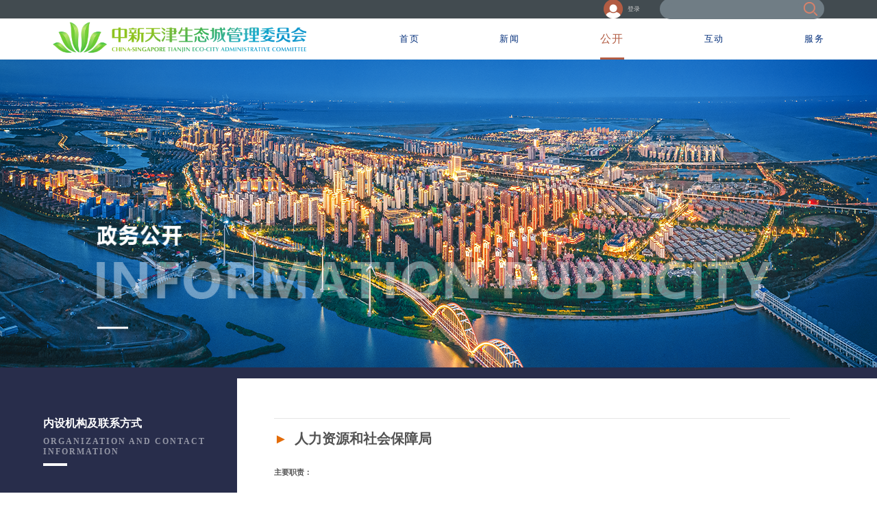

--- FILE ---
content_type: text/html; charset=utf-8
request_url: http://www.eco-city.gov.cn/p1/rlzyhshbzj.html
body_size: 43648
content:
<!DOCTYPE html>
<html>
  <head>
    <meta name="viewport" content="width=device-width, initial-scale=1.0">
<meta http-equiv="Content-Type" content="text/html; charset=utf-8" />
<meta name="renderer" content="webkit|ie-stand">
<meta name="SiteName" content="中新天津生态城">
<meta name="SiteDomain" content="www.eco-city.gov.cn">
<meta name="SiteIDCode" content="09004013">
<meta name="ColumnName" content="人社局">
<meta name='ColumnKeywords' content=''>
<meta name='ColumnType' content='人社局'>
<meta name="ColumnDescription" content="">
<meta id='urltype' content='channel'/>
<link rel="icon" type="image/x-icon" href="https://www.eco-city.gov.cn/u/cms/www/202112/06143217cp3b.ico"/>
<title>
    人社局
</title>
<meta http-equiv="keywords" content=""/>
<meta http-equiv="description" content=""/>
<!-- 公共的样式、js -->

<!-- jquery -->
<script src="/r/cms/www/default/js/jquery.js"></script>
<!-- vue和element -->
<script src="/r/cms/www/default/js/vue/vue.min.js" type="text/javascript"></script>
<link rel="stylesheet" href="/r/cms/www/default/js/elementui/index.css">
<script src="/r/cms/www/default/js/elementui/index.js"></script>
<!-- 视频插件 -->
<script src="/r/cms/www/default/js/ckplayer/ckplayer.js" type="text/javascript"></script>
<script src="/r/cms/www/default/js/ckplayer/offlights.js" type="text/javascript"></script>
<script src="/r/cms/www/default/js/xgplayerBrowser.js" charset="utf-8"></script>
<script src="/r/cms/www/default/js/xgplayerBrowserFlv.js" charset="utf-8"></script>
<!-- 字体 -->
<link rel="stylesheet" href="/r/cms/www/default/iconfont/iconfont.css">
<!-- 动效 -->
<script src="/r/cms/www/default/js/wow.min.js"></script>
<link rel="stylesheet" href="/r/cms/www/default/css/Thirdpartyplugins/animate.compat.css">
<link rel="stylesheet" href="/r/cms/www/default/css/animatedMine.css">
<!-- 轮播图 -->

<link rel="stylesheet" href="/r/cms/www/default/js/swiper/swiper-bundle.min.css">
<script src="/r/cms/www/default/js/swiper/swiper-bundle.min.js"></script>

<!--  -->
<!-- 公共的样式 -->
<link rel="stylesheet" href="/r/cms/www/default/css/base_style.css">
<link rel="stylesheet" href="/r/cms/www/default/css/base_common.css">

<script src="/r/cms/www/default/js/html5media.min.js"></script>
<!--  -->
    <link rel="stylesheet" href="/r/cms/www/default/css/channelSecond_organization.css" />
    <!-- 注： -->
    <style>
      .contentMain-main-list p a {
        color: #535353;
      }
      .parentChannel {
        padding-left: 4.9375vw !important;
      }
      .erlanmu {
        padding-left: 95px !important;
      }
      .contentMain-main-list p:first-child {
        margin-bottom: 0 !important;
      }
      .contentMain-main-list p:nth-child(2) {
        /*border-bottom: 1px solid #e5e5e5;*/
        line-height: normal;
        padding: 10px 0px;
      }
      .contentMain-main-list p:nth-child(2) img {
        vertical-align: sub;
        margin-right: 10px;
      }
      .xwbt {
        height: 450px;
        position: relative;
      }
      .xwbt .zwgkzh {
        position: absolute;
        left: 141px;
        top: 242px;
        width: 125px;
        height: 30px;
      }
      .xwbt .zwgken {
        position: absolute;
        top: 295px;
        left: 141px;
        width: 985px;
        height: 55px;
      }
      .xwbt .zwgkxhx {
        position: absolute;
        top: 390px;
        left: 142px;
        width: 45px;
      }
      .contentMain .contentMain-main .contentMain-main-list {
        padding-right: 9.9375vw;
        overflow-y: scroll;
        height: 950px;
      }
      .contentMain .contentMain-main .contentMain-main-left .erlanmu {
        overflow-y: scroll;
        height: 738px;
      }
      .erlanmu a {
        cursor: pointer;
      }
    </style>
  </head>
  <body>
    <div class="header">
      <link rel="stylesheet" href="/r/cms/www/default/css/include_header.css" />
<!-- 头部声明的字段 -->
<div class="headerMain">
  <div class="top_left">
    <!-- <div><a href="http://mail.eco-city.gov.cn" target="_blank">政务邮箱</a> </div> -->
   
    <a
      href="https://sso.eco-city.gov.cn/sso_login?redirect=https://www.eco-city.gov.cn/p1/index.html"
      class="denglu dengluBtn"
    >
      <img src="/r/cms/www/default/img/index/denglu.png" alt="" srcset="" /> 登录</a
    >
    <a
      href="http://www.tjbh.gov.cn/usercenter/usercenter/index/index.html"
      target="_blank"
      class="denglu usercenterBlock"
      style="display: none"
    >
      <img src="/r/cms/www/default/img/index/denglu.png" alt="" srcset="" /> 个人中心</a
    >
    <a
      href="javascript:void(0);"
      onClick="loginOut()"
      class="loginOutBlock"
      style="margin-left: 15px; display: none"
    >
      退出</a
    >

    <!-- <div
      onclick="show()"
      style="cursor: pointer"
      class="wuzhangaiIndex"
      title="无障碍浏览"
    >
      <span class="iconfont icon-wuzhangai-01" style="margin-right: 6px"></span>
      无障碍浏览
    </div> -->
	<div class="search-box">
		<input type="text" class="search-txt" id="headerKeyword" />
		<span class="search-btn" onclick="upSearch()"></span>
	</div>
  </div>
</div>
<div class="cmnbg"></div>
<div class="leavePop" id="leave_box">
  <div class="leave-con">
    <div style="padding: 10px">
      <div class="leave-close" onclick="closebutton()">
        <img
          src="/r/cms/www/default/img/index/login-close-on.png"
          alt=""
          width="20"
          height="20"
        />
      </div>
      <div style="text-align: center; padding-top: 15px">
        <h1>您访问的链接即将离开“中新天津生态城”门户网站<br />是否继续？</h1>
        <hr />
      </div>
      <div class="keepBtnList" style="text-align: center; margin-top: 25px">
        <a
          href="javascript:void(0)"
          target="_blank"
          id="keep_to"
          style=""
          onClick="keepToFun()"
          >继续访问</a
        >
        <a onclick="closebutton()">　放弃　</a>
      </div>
    </div>
  </div>
</div>
<style>
  .search-box {
	  margin-left: 29px;
    background-color: #707d85;
    height: 30px;
    width: 240px;
    display: flex;
    border-radius: 30px;
    align-items: center;
    padding: 0 10px;
  }
  .search-btn {
    display: block;
    width: 20px;
    height: 20px;
    background: url("/r/cms/www/default/img/index/sousuo.png");
    background-size: 100%;
  }
  .search-txt {
    flex: 1;
    border-radius: 40px;
    padding-left: 7px;
    outline: none;
    border: none;
    background-color: #707d85;
  }
  .headerMain {
    width: 100%;
    height: 2.08vw;
    background-color: #424b50;
    line-height: 2.08vw;
    display: flex;
    justify-content: flex-end;
  }
  .headerMain .top_left {
    display: flex;
	align-items: center;
    margin-left: 6vw;
    justify-content: space-between;
    margin-right: 6vw;
  }
  .headerMain .top_left .wuzhangaiIndex {
    margin-left: 1.51rem;
  }
  .headerMain .top_left div,
  .headerMain .top_left a {
    color: #cccccc;
    font-size: 0.7291rem;
  }
  .headerMain .denglu {
    display: flex;
    justify-content: center;
    align-items: center;
  }
  .headerMain .denglu img {
    margin-right: 7px;
  }
  .headerMain button {
    position: absolute;
    right: calc(10px + 6vw);
    top: 0;
    height: 100%;
  }
  .cmnbg {
    display: none;
    width: 100%;
    height: 100%;
    background-color: #000;
    position: fixed;
    top: 0;
    left: 0;
    right: 0;
    bottom: 0;
    z-index: 10;
    opacity: 0.9;
  }
  .leavePop {
    width: 100%;
    height: 100%;
    background-color: rgba(0, 0, 0, 0.8);
    position: fixed;
    top: 0;
    left: 0;
    z-index: 10000;
    display: none;
  }

  .leave-con {
    width: 750px;
    height: 340px;
    background-color: #fff;
    position: fixed;
    top: 0;
    left: 0;
    right: 0;
    bottom: 0;
    margin: auto;
    z-index: 101;
  }

  .leave-close {
    text-align: right;
    cursor: pointer;
  }

  .leave-con h1 {
    font-size: 26px;
    line-height: 42px;
    margin-top: 28px;
  }

  .leave-con hr {
    margin-top: 50px;
  }

  .leave-con a {
    margin-top: 15px;
    width: 110px;
    font-size: 18px;
    color: #ad150f;
  }

  .leave-con a:hover {
    color: #ad150f;
  }
  .keepBtnList a {
    width: 110px;
    font-size: 18px;
    margin-top: 15px;
    border: #d2d2d2 solid 1px;
    padding: 5px 18px;
    margin-right: 15px;
    cursor: pointer;
  }
  .keepBtnList a:last-child {
    margin-right: 0;
  }
</style>
<script>
  // 搜索
  function upSearch() {
    if ($("#headerKeyword").val() == "") {
      alert("请输入搜索关键词！");
      return false;
    }
    var headerKeyword = $("#headerKeyword").val();
    console.log(headerKeyword);
    window.localStorage.setItem("headerKeyword", headerKeyword);
    $("#headerKeyword").val("");
    // window.location.href = '/search.htm?q=' + headerKeyword;
    window.location.href = "/search.htm";
  }
  // 无障碍
  let close = localStorage.getItem("close");
  if (close == "true") {
    show();
  }
  function show() {
    let xml = window.XMLHttpRequest
      ? new XMLHttpRequest()
      : new ActiveXObject("Microsoft.XMLHttp");
    xml.open(
      "GET",
      "https://api.jeecms.com/MODULE-ACCESSIBLE-READING/front/readings/checkAvailability?callingCode=4cU3e84wRBad3qyPeq4wU7if3aTD-m3bAkdd33zAtc39AQ1e3oEQBb3qQnxv3cA3d73mAA1j33A3Zd3qBjd64jUTWi32ETih34AA1v3dzQ1f3czQh94cEPRv4fTnWf4c*8mw3qTlyd4Azjd73iZBeC4h*7dg4pADla4wz7G-4H*71g4rADl64uTnG-4hZ6xg3oET2h4aT89v4vUDyb4vTnW*4aEQJv3bTn2q3cz4db3aykhf33Ak1b3YMoNv"
    );
    xml.send();
    xml.onreadystatechange = function () {
      if ($("#ABTInterface").length != 0) {
        return;
      }
      if (xml.readyState == 4 && xml.status == 200) {
        let res = JSON.parse(xml.responseText);
        if (res.code == 200) {
          localStorage.setItem("close", true);
          let script = document.createElement("script");
          script.src = res.data.abtJsUrl;
          document.body.appendChild(script);
          script.onload = function () {
            ABTshow(res.data);
          };
        } else if (res.code == 500) {
          alert(res.message);
        }
      }
    };
  }
  // 无障碍

  $(function () {
    if (getQueryString("code")) {
      var storage = window.sessionStorage;
      storage.setItem("userlogin", getQueryString("code"));
      $(".dengluBtn").css("display", "none");
      $(".usercenterBlock").css("display", "flex");
      $(".loginOutBlock").css("display", "flex");
    } else if (!getLoginUser()) {
      $(".usercenterBlock").css("display", "none");
      $(".loginOutBlock").css("display", "none");
      $(".dengluBtn").css("display", "flex");
    } else {
      $(".dengluBtn").css("display", "none");
      $(".usercenterBlock").css("display", "flex");
      $(".loginOutBlock").css("display", "flex");
    }
  });

  function getQueryString(name) {
    var reg = new RegExp("(^|&)" + name + "=([^&]*)(&|$)", "i");
    var r = window.location.search.substr(1).match(reg);
    if (r != null) return unescape(r[2]);
    return null;
  }
  function getLoginUser() {
    var storage = window.sessionStorage;
    var str = storage.getItem("userlogin");
    if (str != undefined || str != "") {
      return str;
    } else {
      return null;
    }
  }
  function loginOut() {
    var url = "https://sso.eco-city.gov.cn/logout?code=" + getLoginUser();
    window.location.href = url;
    window.localStorage.clear("userlogin");
    window.sessionStorage.clear("userlogin");
  }

  function toOuter(url) {
    $("#keep_to").attr("href", url);
    $(".leavePop").css("display", "block");
  }
  function closebutton() {
    $(".leavePop").css("display", "none");
  }
  function keepToFun() {
    $(".leavePop").css("display", "none");
  }
  
</script>
 <div class="lanmu main_width1688">
    <div class="logo">
        <img src="/r/cms/www/default/img/index/logo.png" alt="">
    </div>
    <div class="btns" id="mulu">
                <ul>
          <li >
            <a href="/" rel="noopener noreferrer"> 首页</a>
          </li>
                    <!--如果当前栏目位置原本是在第二行，则少取一个，取第一行-->
                        <li  >
                  <a rel="noopener noreferrer" href="/p1/xwzx.html" rel="noopener noreferrer">新闻</a>
                  
                  	<a href="110"></a>

                        </li>
                        <li                               class="cur"
                             >
                  <a rel="noopener noreferrer" href="/p1/zwgk.html" rel="noopener noreferrer">公开</a>
                  
                  	<a href="110"></a>

                        </li>
                        <li  >
                  <a rel="noopener noreferrer" href="/p1/hd.html" rel="noopener noreferrer">互动</a>
                  
                  	<a href="110"></a>

                        </li>
                        <li  >
                  <a rel="noopener noreferrer" href="/p1/fw.html" rel="noopener noreferrer">服务</a>
                  
                  	<a href="110"></a>

                        </li>
<!--          <li><a href="/yxstc/index.html" target="_top">印象生态城</a></li>-->
          <!-- <li class="lastLi">
            <div class="search-box">
              <input type="text" class="search-txt" id="headerKeyword"/>
              <span class="search-btn" onclick="upSearch()"></span>
            </div>
          </li> -->
                </ul>
        
    </div>
</div>
<style>
    .lanmu {
      height: 4.6875vw;
      /* height: 4.479vw; */
      z-index: 999999;
      display: flex;
      justify-content: space-between;
      align-items: center;
      /* box-shadow: inset 4px 4px 10px 0px rgba(0,51,101,0.20);  */
    }
    .lanmu .btns {
      display: flex;
      height: 100%;
    }
    .lanmu .btns ul {
      height: 100%;
      width: 620px;
      display: flex;
      justify-content: space-between;
    }
    .lanmu .btns ul li {
      display: inline-block;
      /* width: 78px; */
      height: 100%;
      color: #002D7A;
      text-align: center;
      line-height: 4.6875vw;
      /* margin-right: 38px; */
    }
    /* .lanmu .btns ul li:last-child{
      margin-left: 1vw;
      display: flex;
      align-items: center;
    }
    .lanmu .btns ul li:last-child .iconfont{
      font-size: 1.45rem;
      color: #B25C43;
    }
    .lanmu .btns ul li:last-child .iconfont:hover .search-box{
      display: block;
    } */
    .lanmu .btns ul li a {
      color: #002D7A;
      font-size: 1.04rem;
      letter-spacing: 1.5px;
      /* font-family: Microsoft YaHei Regular, Microsoft YaHei Regular-Regular; */
    }
    .lanmu .btns ul .cur {
      border-bottom: 3px #B25C43 solid;
    }
    .lanmu .btns ul .cur a{
     color: #B25C43;
     font-size: 1.25rem;
    }
    .lanmu .m_other{
      font-size: 18px;
      color: #8C8C8C;
      display: flex;
      align-items: center;
      margin-right: 40px;
    }
    .lanmu .btns .search {
      line-height: 90px;
      display: flex;
      justify-content: center;
      align-items: center;
      letter-spacing: 1px;
    }
    .lanmu .logo img{
      width: 28.9583333vw;
    }
    /* [v-cloak] {
        display: none !important;
    } */
</style>
<script>
  $('li').hover(function(){
    $('li').removeClass('cur');
    $(this).addClass('cur');
  })
</script>
    </div>
    <!--公开底图-->
    <div class="xwbt">
      <img
        style="height: 100%"
        src="/r/cms/www/default/img/gk/gongkaiditu.png"
        alt=""
        width="100%"
      />
      <img class="zwgkzh" src="/r/cms/www/default/img/gk/zwgkzh.png" alt="" width="100%" />
      <img class="zwgken" src="/r/cms/www/default/img/gk/zwgken.png" alt="" width="100%" />
      <img
        class="zwgkxhx"
        src="/r/cms/www/default/img/gk/zwgkxhx.png"
        alt=""
        width="100%"
      />
    </div>
    <div class="contentMain">
      <!-- 头部图：顶层栏目的标题图 -->
      <img
        class="contentMain-header"
        src="https://www.eco-city.gov.cn/u/cms/www/202202/140917225vut.docx"
        alt=""
        srcset=""
      />
      <div class="contentMain-main">
        <div class="contentMain-main-left">
          <div class="parentChannel">
            <span class="chName">内设机构及联系方式</span>
            <span class="enName"
              >ORGANIZATION AND CONTACT<br />INFORMATION</span
            >
            <span class="line"></span>
          </div>

          <!-- 左侧栏目 -->
          <div class="erlanmu" id="erlanmu">
                          <a class=""> 党委办公室 </a>
                          <a class=""> 组织人事部 </a>
                          <a class=""> 社会工作部 </a>
                          <a class=""> 发展和改革局 </a>
                          <a class=""> 教育体育局 </a>
                          <a class=""> 科技创新局 </a>
                          <a class=""> 财政局 </a>
              
            <a class="cur">
              人社局
              <strong class="iconfont icon-jiantou-you-01"></strong>
            </a>
              <a class=""> 生态环境局 </a>
                          <a class=""> 建设局 </a>
                          <a class=""> 城管局 </a>
                          <a class=""> 商促局 </a>
                          <a class=""> 文化旅游局 </a>
                          <a class=""> 应急管理局 </a>
                          <a class=""> 审计局 </a>
                          <a class=""> 市场监管局 </a>
                          <a class=""> 政务服务办 </a>
                          <a class=""> 数据局 </a>
                          <a class=""> 自贸创新局 </a>
                          <a class=""> 新经济促进局 </a>
                          <a class=""> 大健康产业局 </a>
                          <a class=""> 综合执法局 </a>
                          <a class=""> 基建管理办 </a>
                          <a class=""> 群团工作部 </a>
                          <a class=""> 图书档案馆 </a>
              
          </div>
        </div>
        <div class="contentMain-main-right contentMain-main-list" id="jieshao">
          <!-- <p style="text-wrap-mode: wrap;"><span style="color: rgb(227, 108, 9);"><span style="text-wrap-style: initial;"><strong>►</strong></span><strong style="text-wrap-style: initial;">&nbsp;&nbsp;</strong></span><strong>人力资源和社会保障局</strong></p><p style="text-wrap-mode: wrap;"><strong>主要职责：</strong></p><p style="text-wrap-mode: wrap;">（一）贯彻执行人力资源和社会保障的法律、法规、规章和方针政策，拟订生态城人力资源和社会保障事业发展规划和政策。</p><p style="text-wrap-mode: wrap;">（二）负责生态城法定机构及所属事业单位机构岗位设置管理工作；负责生态城法定机构及所属事业单位（不包括教育系统事业单位）人员的招聘；负责生态城法定机构及所属事业单位人员的录用、培训、科室正职及以下干部任免职及年度考核等人事管理工作；研究制定并贯彻落实生态城法定机构及所属事业单位薪酬福利政策；负责合同制雇员管理工作。</p><p style="text-wrap-mode: wrap;">（三）负责拟订生态城人才引进、培养、奖励等政策；负责各类人才的评选、表彰工作；健全博士后管理制度，负责高层次专业技术人才选拔和培养工作；负责企业人才培训工作；做好高校毕业生就业指导工作；负责办理区域人才引进落户等相关手续；承担生态城人力资源保障工作。</p><p style="text-wrap-mode: wrap;">（四）负责区域专业技术人员继续教育工作；负责区域有关专业技术职务的聘任、评审等工作。</p><p style="text-wrap-mode: wrap;">（五）贯彻落实国家和天津市社会保险管理相关法律法规和政策；负责社会保险相关行政审批管理与服务工作；负责区域社会保险法律法规的宣传;负责城镇职工退休及延迟退休审批；负责连续工龄认定；负责原下乡知青乡龄审定；负责国有困难企业军转干部提前退休确认；负责企业年金方案备案；做好组织特殊工种提前退休及因病提前退休职工申报及劳动能力鉴定工作；负责待遇领取地和缴费延长地确认；负责社会保障卡管理；负责城乡居民养老、医疗参保缴费核定工作和统筹管理城乡居民养老、医疗保险、城乡补充大病险工作。</p><p style="text-wrap-mode: wrap;">（六）负责贯彻落实劳动法律、法规和规章，构建区域和谐劳动关系，依法调解区域劳动人事争议；负责对区域内用人单位遵守劳动保障法律、法规和规章情况进行日常执法监督检查、专项检查、书面审查，依法受理查处劳动保障举报、投诉案件；负责企业工资集体协商协议审查和和谐企业认定工作；负责特殊工时工作制审批和集体合同审查工作。</p><p style="text-wrap-mode: wrap;">（七）贯彻落实国家、天津市和滨海新区各项促进就业政策，负责完善区域公共就业服务体系，促进就业与服务工作；负责高校毕业生、困难群体就业和稳岗就业工作；负责推动公益性培训和职业技能人才培训；负责对职业介绍机构、职业技能培训机构实施日常管理。</p><p style="text-wrap-mode: wrap;">（八）负责人力资源和社会保障领域安全生产管理工作。</p><p style="text-wrap-mode: wrap;">（九）负责人力资源和社会保障领域人才队伍建设。</p><p style="text-wrap-mode: wrap;">（十）承担本领域安全生产管理责任。</p><p style="text-wrap-mode: wrap;">（十一）承接对应滨海新区人力资源和社会保障局、机构编制委员会办公室、区委组织部人才工作局、医疗保障局相关职责。</p><p style="text-wrap-mode: wrap;">（十二）承办党委、管委会交办的其他事项。</p><p style="text-wrap-mode: wrap;">人力资源服务中心</p><p style="text-wrap-mode: wrap;">（一）负责研究分析区域人力资源供给状况，结合区内用人单位实际需求，构建区域人力资源供给保障体系。</p><p style="text-wrap-mode: wrap;">（二）负责为生态城企业员工和居民提供人事档案保管、整理及相关公共服务。</p><p style="text-wrap-mode: wrap;">（三）承办区域专业技术人员继续教育工作；承办区域有关专业技术职务的聘任、评审等工作。</p><p style="text-wrap-mode: wrap;">（四）承办区域人才引进落户等相关手续。</p><p style="text-wrap-mode: wrap;">（五）承担本领域安全生产管理责任。</p><p style="text-wrap-mode: wrap;">（六）承办人力资源和社会保障局交办的其他事项。</p><p style="text-wrap-mode: wrap;"><strong>内设科室：</strong>综合科、人事科、人才科、劳动科、社保科、人力资源服务中心。</p><p style="text-wrap-mode: wrap;"><strong>办公地址：</strong>天津市滨海新区安正路188号</p><p style="text-wrap-mode: wrap;"><strong>办公时间：</strong>工作日8：30-17：30<span style="text-wrap-mode: wrap;">（</span><span style="text-wrap-mode: wrap;">夏令时与冬令时以具体通知为准</span><span style="text-wrap-mode: wrap;">）</span></p><p style="text-wrap-mode: wrap;"><strong>负责人姓名：</strong>魏炜</p><p style="text-wrap-mode: wrap;"><strong>联系电话：</strong>022-66386789（人力社保），022-66328703（人社局），022-66386789（人力资源服务中心）</p> -->
                      <div style="display: none">
             <p style="text-indent: 0em; text-wrap-mode: wrap; text-align: justify;"><span style="color: rgb(227, 108, 9);"><strong>►</strong></span><strong>&nbsp;&nbsp;</strong><strong>党委办公室</strong><strong>（管委会办公室、网络安全和信息化办公室、政策研究室）</strong></p><p style="text-indent: 0em; text-wrap-mode: wrap; text-align: justify;"><strong>主要职责：</strong><br/></p><p style="text-wrap-mode: wrap;">（一）贯彻执行党的路线、方针、政策和生态城党委、管委会的各项指示、决定。协助党委落实全面从严治党主体责任和党风廉政建设主体责任。</p><p style="text-wrap-mode: wrap;">（二）负责党委网信工作委员会办公室相关工作。负责管委会网络安全和区域互联网信息内容管理，统筹组织推动互联网宣传和区域网络文化、网络文明建设，指导互联网行业自律。</p><p style="text-wrap-mode: wrap;">（三）负责牵头组织涉及国家安全、反恐怖、禁毒等方面的工作。负责组织开展社会治安综合治理、维护社会稳定、防范和处理邪教、扫黑除恶专项斗争工作。</p><p style="text-wrap-mode: wrap;">（四）负责处理接待群众来信来访，及时向党委、管委会报告来信来访中提到的重要建议和反映的重要情况，负责天津市便民服务热线承办工作。</p><p style="text-wrap-mode: wrap;">（五）负责区域宣传策划与传播、新闻发布、信息公开、官方新媒体与官方网站管理维护等工作，组织宣传片和纪录片等宣传作品制作，负责社会（公益）宣传工作。</p><p style="text-wrap-mode: wrap;">（六）负责区域意识形态、精神文明建设、思想道德建设工作。牵头负责区域扫黄打非工作。</p><p style="text-wrap-mode: wrap;">（七）负责开展区域发展战略、经济社会发展、体制机制改革等综合研究。</p><p style="text-wrap-mode: wrap;">（八）负责对管委会发布的规范性文件的法律审核、协调、清理、汇编、发布、备案工作。</p><p style="text-wrap-mode: wrap;">（九）负责区域依法行政和行政执法监督工作；负责管理和处理行政执法投诉；负责执法证件管理；承办管委会各部门决定的重大行政处罚、行政许可的备案、审查工作。</p><p style="text-wrap-mode: wrap;">（十）负责区域行政复议、行政诉讼工作；负责管委会重大事项、重要合同的法律审核；负责管委会法律顾问工作。</p><p style="text-wrap-mode: wrap;">（十一）负责各级人大、政协日常联络工作，负责组织协调管委会有关部门办理各级人大建议和政协提案。</p><p style="text-wrap-mode: wrap;">（十二）负责对上级机关及党委、管委会决定事项及领导批示贯彻落实情况进行督促检查，及时向党委、管委会报告督办情况。</p><p style="text-wrap-mode: wrap;">（十三）负责党委、管委会组织召开的党委全委会、常委会、主任办公会以及区域重要会议和大型活动的会务工作，以及会议记录、纪要整理与印发工作。承担党委理论学习中心组有关工作。</p><p style="text-wrap-mode: wrap;">（十四）负责向上级机关报送生态城重要工作动态、工作成果，反映新情况、新问题、新经验以及基层干部群众关注的热点问题，编撰管委会各类信息工作资料。</p><p style="text-wrap-mode: wrap;">（十五）负责党委、管委会公文处理工作。负责上级机关和各部门及有关单位来文来电分发处理，组织起草、审核以党委、管委会名义上报或下发的文件，负责起草或参与起草党委、管委会有关重要文稿及重要会议文件。负责党委、管委会印章管理工作。 &nbsp; &nbsp;</p><p style="text-wrap-mode: wrap;">（十六）负责党委、管委会机要及保密工作。</p><p style="text-wrap-mode: wrap;">（十七）负责承担对外公务接待服务工作；负责机关事务管理及行政值班工作，负责公务用车的使用管理工作。</p><p style="text-wrap-mode: wrap;">（十八）负责指导、协调、监督安置帮教工作；协调推动社区矫正工作；监督管理基层法律服务工作。</p><p style="text-wrap-mode: wrap;">（十九）负责区域法制宣传教育、依法治理工作，推动人民调解工作，组织推动法治生态城建设工作。</p><p style="text-wrap-mode: wrap;">（二十）负责做好律师、公证、法律援助相关工作。协调区域内涉及仲裁及司法鉴定工作。</p><p style="text-wrap-mode: wrap;">（二十一）负责统筹推动国家绿色发展示范区建设，配合主管部委开展国家绿色发展示范区建设情况评估。</p><p style="text-wrap-mode: wrap;">（二十二）负责开展区域发展战略、经济社会发展、体制机制改革等综合研究。</p><p style="text-wrap-mode: wrap;">（二十三）负责联络国内外高校、咨询研究机构、科研单位和专家学者，为区域发展提供智力支持。</p><p style="text-wrap-mode: wrap;">（二十四）承担本领域安全生产管理责任。</p><p style="text-wrap-mode: wrap;">（二十五）承接对应滨海新区区委办公室（国家安全委员会办公室、区国家保密局）、区委宣传部（区精神文明建设委员会办公室、区政府新闻办公室）、区委政法委、区委深改委（区委研究室）、区委网信办（区互联网信息办公室）、区委督查室（区政府督查室）;区政府办公室（区政府研究室、区机关事务管理局）、区司法局、区信访办公室，联系滨海新区公安局、中华人民共和国东疆出入境边防检查站（除行政审批工作）。</p><p style="text-wrap-mode: wrap;">（二十六）承办党委、管委会交办的其他事项。</p><p style="text-wrap-mode: wrap;"><strong>内设科室：</strong>党务科、宣传科、网信科、政务科、综治科、法制科、文秘科、公关部、行政后勤科。</p><p style="text-wrap-mode: wrap;"><strong>办公地址：</strong>天津市滨海新区安正路188号</p><p style="text-wrap-mode: wrap;"><strong>办公时间：</strong>工作日8：30-17：30<span style="text-wrap-mode: wrap;">（</span><span style="text-wrap-mode: wrap;">夏令时与冬令时以具体通知为准</span><span style="text-wrap-mode: wrap;">）</span></p><p style="text-wrap-mode: wrap;"><strong>负责人姓名：</strong>董林</p><p style="text-wrap-mode: wrap;"><strong>联系电话：</strong>022-66885710</p> 
          </div>
                      <div style="display: none">
             <p style="text-wrap-mode: wrap;"><span style="color: rgb(227, 108, 9);"><strong>►</strong></span><strong>&nbsp; 组织人事部</strong><strong>（机关党委、综合党委）</strong></p><p style="text-wrap-mode: wrap;"><strong>主要职责：</strong></p><p style="text-wrap-mode: wrap;">（一）深入贯彻习近平新时代中国特色社会主义思想，贯彻执行新时代党的建设总要求和新时代党的组织路线，按照党委部署要求，调查研究党组织和干部队伍、党员队伍建设的新情况、新问题，研究制定区域党组织建设的目标、任务、政策、措施，并组织贯彻执行。</p><p style="text-wrap-mode: wrap;">（二）牵头指导机关、事业、国企、“两新”组织、社区党组织和党员队伍建设工作，落实基层党建各项工作任务，并对各党组织抓基层党建工作责任制落实等情况进行督促检查，总结工作经验。指导协调党员教育工作。负责党员的管理和发展工作。负责党费管理。</p><p style="text-wrap-mode: wrap;">（三）研究非公有制经济组织和社会组织党的建设的新情况新问题，统筹协调相关部门开展政策研究和督促指导。汇集有关方面力量推进非公有制经济组织和社会组织党建工作，提高党的组织和工作覆盖质量。</p><p style="text-wrap-mode: wrap;">（四）指导互联网行业党建工作，指导推动区域互联网企业和网络社会组织党建工作。</p><p style="text-wrap-mode: wrap;">（五）负责干部队伍建设工作，研究提出加强干部队伍建设的规划、政策和措施，并组织实施。</p><p style="text-wrap-mode: wrap;">（六）负责中层干部选拔、职务聘任、退休等有关工作；负责和指导培养选拔年轻干部和后备干部工作；制定和落实后备干部培养锻炼的制度措施；承办有关干部的调配、交流及挂职事宜；负责援派干部和驻村帮扶干部的选派和管理工作；负责中层干部、关键岗位工作人员因私出国（境）审查、审批工作；负责干部档案管理工作。</p><p style="text-wrap-mode: wrap;">（七）负责协助上级组织部门做好党委、管委会领导的年度考核工作；负责考核部门领导班子、提出调整配备的意见和建议；负责考核中层干部；指导部门班子加强思想建设、组织建设、作风建设、制度建设和廉政建设。</p><p style="text-wrap-mode: wrap;">（八）执行干部监督工作的制度、规定；负责干部选拔任用监督工作；开展中层干部诫勉谈话、函询、个人有关事项报告、经济责任审计等工作。</p><p style="text-wrap-mode: wrap;">（九）按照上级组织部门要求，研究制定干部教育培训工作的规划、政策；负责组织协调中层干部、后备干部、优秀年轻干部的培训工作。</p><p style="text-wrap-mode: wrap;">（十）贯彻落实党和国家的老干部工作方针、政策及相关规定，做好中层及以上退休干部的管理及服务保障工作。</p><p style="text-wrap-mode: wrap;">（十一）贯彻落实加强党对统一战线工作集中统一领导的要求，贯彻执行党中央关于统一战线工作重大决策部署和市委、区委的指示要求，了解情况、掌握政策、协调关系、安排人事、增进共识、加强团结，协调统一战线各方面关系，巩固壮大最广泛的统一战线。</p><p style="text-wrap-mode: wrap;">（十二）贯彻落实统一战线工作的理论、政策和法律法规，深入调查研究，及时向党委报告统一战线工作情况并提出建议，统筹协调和指导管委会各部门统一战线工作。</p><p style="text-wrap-mode: wrap;">（十三）负责发现、培养党外代表人士，负责党外人士的政治安排，会同有关部门做好党外人士的培养和推荐工作，协助各民主党派区委会和区工商联做好干部管理工作，反映和协调解决党外代表人士工作生活中的实际困难。</p><p style="text-wrap-mode: wrap;">（十四）贯彻落实党的宣传工作方针，统筹推进本区统一战线宣传工作，拟订统一战线宣传工作规划并组织实施，研判涉及统一战线的舆情并协调有关部门进行应对处置。</p><p style="text-wrap-mode: wrap;">（十五）负责联系各民主党派，通报情况、反映意见，贯彻执行中国共产党领导的多党合作和政治协商制度以及对民主党派的方针政策，支持、帮助民主党派加强自身建设，做好支持民主党派履行职责、发挥作用的工作。</p><p style="text-wrap-mode: wrap;">（十六）贯彻落实党和国家的民族、宗教工作的方针政策和法律法规，负责调查研究、协调处理有关民族、宗教工作的重大问题，依法管理民族和宗教事务。</p><p style="text-wrap-mode: wrap;">（十七）负责联系、培养无党派代表人士，支持、帮助无党派人士加强自身建设、发挥作用。调查研究本区党外知识分子和新的社会阶层人士情况并提出政策建议，联系、培养党外知识分子和新的社会阶层代表人士，开展思想政治工作。指导和推动科研院所、国有企业的党外知识分子统战工作。协调、指导有关单位、人民团体、统战团体、社会组织等开展新的社会阶层人士统战工作。</p><p style="text-wrap-mode: wrap;">（十八）推动落实鼓励支持引导非公有制经济发展的政策措施，调查研究非公有制经济人士情况并提出政策建议，了解和反映非公有制经济人士的意见，团结、服务、引导、教育非公有制经济人士，促进非公有制经济健康发展和非公有制经济人士健康成长。</p><p style="text-wrap-mode: wrap;">（十九）统一领导全区海外统战工作，牵头开展港澳统战工作，开展对台统战工作。落实海外统战工作规划，联系香港、澳门、台湾有关党派、团体及代表人士，联系海外有关社团及代表人士，做好台胞台属的有关工作。做好统一战线外事管理工作。</p><p style="text-wrap-mode: wrap;">（二十）统一管理侨务工作，贯彻落实党的侨务工作方针政策，调查研究本区侨情和侨务工作情况，管理侨务行政事务，统筹协调有关部门和社会团体涉侨工作，联系海外有关侨团和代表人士，指导推动涉侨宣传、文化交流工作等，保护华侨和归侨侨眷在本区的合法权利和利益。</p><p style="text-wrap-mode: wrap;">（二十一）负责组织、指导、管理、协调对台工作，归口管理涉台事务。</p><p style="text-wrap-mode: wrap;">（二十二）承担本领域安全生产管理责任。</p><p style="text-wrap-mode: wrap;">（二十三）承接对应滨海新区区委组织部（加挂区非公有制经济组织和社会组织工作委员会、区公务员局牌子）、老干部局、统一战线工作部（加挂台湾工作办公室（区政府台湾事务办公室）、区民族和宗教事务委员会、区政府侨务办公室牌子）相关职责。</p><p style="text-wrap-mode: wrap;">（二十四）承办党委、管委会交办的其他事项。<em style="color: rgb(227, 108, 9);"><strong>&nbsp;</strong></em></p><p style="text-wrap-mode: wrap;"><strong>内设科室：</strong>综合科、干部一科、组织一科、组织二科、干部二科、统战科。</p><p style="text-wrap-mode: wrap;"><strong>办公地址：</strong>天津市滨海新区安正路188号</p><p style="text-wrap-mode: wrap;"><strong>办公时间：</strong>工作日8：30-17：30<span style="text-wrap-mode: wrap;">（</span><span style="text-wrap-mode: wrap;">夏令时与冬令时以具体通知为准</span><span style="text-wrap-mode: wrap;">）</span></p><p style="text-wrap-mode: wrap;"><strong>负责人姓名：</strong>朱伟</p><p style="text-wrap-mode: wrap;"><strong>联系电话：</strong>022-66328238</p> 
          </div>
                      <div style="display: none">
             <p style="text-wrap-mode: wrap;"><span style="color: rgb(227, 108, 9);"><strong>►</strong></span><strong>&nbsp; 社会工作部（社会事业发展</strong><strong>局、民政局、卫生健康局、退役军人事务局）</strong></p><p style="text-wrap-mode: wrap;"><strong>主要职责：</strong></p><p style="text-wrap-mode: wrap;">（一）统筹、规划、管理和促进区域卫生健康、民生保障、社区治理服务等事业的发展，指导推动区域卫生健康、民政、社区等事业综合改革。<strong style="text-align: center;"><span style="color: rgb(227, 108, 9);"></span></strong></p><p style="text-wrap-mode: wrap;">（二）负责区域卫生健康管理工作：</p><p style="text-wrap-mode: wrap;">1.贯彻落实卫生健康方面法律法规，研究制定区域卫生健康发展政策、规划并组织实施和监督；</p><p style="text-wrap-mode: wrap;">2.统筹辖区卫生健康服务资源配置，推进卫生健康基本公共服务和公共资源均等化、智慧化和便捷化，为辖区居民提供全方位全周期健康服务；</p><p style="text-wrap-mode: wrap;">3.协调推进深化医药卫生体制改革，推动生态城公立医院综合改革，创新医院管理体制，制定并组织推动卫生健康公共服务提供主体多元化、提供方式多样化的政策措施；</p><p style="text-wrap-mode: wrap;">4.组织落实疾病预防控制规划及严重危害人民健康公共卫生问题的干预措施，落实国家免疫规划和传染病监测任务。负责卫生应急工作，制定区域突发公共卫生事件应急预案和突发公共事件应急医疗救援预案，并组织实施；</p><p style="text-wrap-mode: wrap;">5.组织拟订并协调落实应对人口老龄化政策措施，负责推进老年健康服务体系建设和医养结合工作；</p><p style="text-wrap-mode: wrap;">6.组织实施国家药物政策和基本药物制度，开展区域药物使用监测、食品安全风险监测、临床综合评价和短缺药物预警工作；</p><p style="text-wrap-mode: wrap;">7.落实医疗机构、医疗服务行业管理办法，建立医疗服务评价和监督管理体系。组织落实卫生健康专业技术人员资格标准。组织实施医疗服务规范、标准和卫生健康专业技术人员职业规则、服务规范；</p><p style="text-wrap-mode: wrap;">8.承担辖区计划生育服务和管理，开展人口监测预警；</p><p style="text-wrap-mode: wrap;">9．负责指导基层医疗卫生、妇幼健康服务体系和全科医生队伍建设。推进卫生健康科技创新发展；</p><p style="text-wrap-mode: wrap;">10.负责区域保健对象的医疗保障工作，负责重要会议与重大活动的医疗卫生保障工作；</p><p style="text-wrap-mode: wrap;">11.承担区域老龄工作委员会、爱国卫生运动委员会、健康促进委员会日常工作，统筹、协调、推动健康生态城建设；</p><p style="text-wrap-mode: wrap;">12.组织实施区域中医药管理服务工作；承担中医医疗、预防、保健、康复及临床用药等的监督管理责任；</p><p style="text-wrap-mode: wrap;">13.负责卫生健康领域安全生产管理。负责卫生健康领域人才队伍建设。负责卫生健康领域对外合作与交流工作；</p><p style="text-wrap-mode: wrap;">14.负责职责范围内的职业卫生、放射卫生、环境卫生、学校卫生、公共场所卫生、饮用水卫生等公共卫生的监督管理，负责传染病防治监督，健全卫生健康综合监督体系，牵头《烟草控制框架公约》履约工作。</p><p style="text-wrap-mode: wrap;">（三）负责区域民生保障工作：</p><p style="text-wrap-mode: wrap;">1.贯彻落实民生保障工作的法律法规、规章和方针政策，拟定区域民政事业发展规划并组织实施；</p><p style="text-wrap-mode: wrap;">2.负责区域城乡居民最低生活保障、临时救助等救助工作；</p><p style="text-wrap-mode: wrap;">3.推动区域社会福利事业，组织拟订促进慈善事业的措施，组织、指导社会捐助工作。老年人、孤儿和残疾人等特殊群体权益保障工作。指导、监督管理养老服务工作，承担老年人福利和特殊困难老年人救助工作；</p><p style="text-wrap-mode: wrap;">4.管理服务区域内社会组织（社会团体、民办非企业单位、基金会），监督管理社会组织依照章程开展活动；</p><p style="text-wrap-mode: wrap;">5.会同有关部门拟定社会工作发展规划、措施和执业规范，推进社会工作者人才队伍建设和相关志愿者队伍建设；</p><p style="text-wrap-mode: wrap;">6.配合滨海新区做好区域婚姻、殡葬等社会事务服务管理；负责辖区居民丧葬补贴工作；依法保护合法婚姻和妇女儿童权益；</p><p style="text-wrap-mode: wrap;">7.负责民政领域安全生产、人才队伍建设、对外合作与交流工作。</p><p style="text-wrap-mode: wrap;">（四）负责区域退役军人管理和服务工作：</p><p style="text-wrap-mode: wrap;">1.贯彻执行退役军人思想政治管理保障和安置优抚等工作的政策法规，研究拟定有关政策规定并组织实施，褒扬彰显退役军人为党、国家和人民牺牲奉献的精神风范和价值导向；</p><p style="text-wrap-mode: wrap;">2.负责军队转业干部、复员干部、离退休干部、退役士兵和无军籍退休退职职工的移交安置和自主择业、就业退役军人服务管理工作；</p><p style="text-wrap-mode: wrap;">3.组织开展退役军人教育培训，协调扶持退役军人和随军随调家属就业创业；</p><p style="text-wrap-mode: wrap;">4.会同有关部门落实有关退役军人特殊保障政策；</p><p style="text-wrap-mode: wrap;">5.组织协调落实移交地方的离退休军人，符合条件的其他退役军人和无军籍退休职工的住房保障工作，以及退役军人医疗保障、社会保险等待遇保障工作；</p><p style="text-wrap-mode: wrap;">6.负责伤残退役军人服务管理和抚恤工作，制定有关退役军人医疗、疗养、养老等机构的规划政策并组织实施。承担不适宜继续服役的伤病残军人相关工作。负责军供服务保障工作；</p><p style="text-wrap-mode: wrap;">7.组织指导全区拥军优属工作。负责现役军人、退役军人、军队文职人员和军属优待、抚恤等工作。组织实施国民党抗战老兵等有关人员优待政策；</p><p style="text-wrap-mode: wrap;">8.负责烈士及退役军人荣誉奖励，军人公墓管理维护、纪念活动等工作。依法承担英雄烈士保护相关工作，总结表彰和宣扬退役军人、退役军人工作单位和个人先进典型事迹；</p><p style="text-wrap-mode: wrap;">9.指导并监督检查退役军人相关法律法规和政策措施的落实，组织开展退役军人权益维护和有关人员的帮扶援助工作；</p><p style="text-wrap-mode: wrap;">10.负责本领域人才队伍建设。</p><p style="text-wrap-mode: wrap;">（五）负责区域社区建设，统筹协调基层社区治理服务：</p><p style="text-wrap-mode: wrap;">1.加强党建引领，负责生态城社会党委日常党建工作；</p><p style="text-wrap-mode: wrap;">2.负责编制生态城社区建设规划，拟订社区建设的相关配套政策并组织实施。统筹协调基层社区治理服务；</p><p style="text-wrap-mode: wrap;">3.负责生态城基层群众自治建设，指导社区“两委”工作，指导监督小区业委会工作。组建并指导各社工服务站建设。对民办社工组织进行指导和监督。负责社工人才队伍建设与管理；</p><p style="text-wrap-mode: wrap;">4.统一管理生态城所有“一站式”社区服务中心和各居住小区邻里之家。策划并实施区域性公益性社区项目和活动。配合相关部门开展智慧社区建设，推动实施各项社区信息化工程；</p><p style="text-wrap-mode: wrap;">5.指导社区服务体系建设，协调解决社区居民困难和问题，创新矛盾调处机制。</p><p style="text-wrap-mode: wrap;">（六）承担本领域安全生产管理责任。</p><p style="text-wrap-mode: wrap;">（七）承接对应滨海新区民政局、卫生健康委员会（加挂爱国卫生运动委员会办公室牌子）、退役军人事务局及承担区域社会事务发展相关职责。</p><p style="text-wrap-mode: wrap;">（八）承办党委、管委会交办的其他事项。</p><p style="text-wrap-mode: wrap;">社区服务中心</p><p style="text-wrap-mode: wrap;">（一）负责各社区服务中心日常管理和维护，推动中心运营市场化、社会化。</p><p style="text-wrap-mode: wrap;">（二）与辖区内社区工作者建立劳动合同关系，负责社区工作者的日常管理。</p><p style="text-wrap-mode: wrap;">（三）搭建社会组织孵化平台，为区域社会组织发展提供硬件和软件支持。</p><p style="text-wrap-mode: wrap;">（四）承担政府购买社会组织服务发展项目的实施。</p><p style="text-wrap-mode: wrap;">（五）负责指导生态城志愿者协会整体统筹协调开展各项工作。</p><p style="text-wrap-mode: wrap;">（六）服务并推动形成“小政府、大社会”社会治理的新格局等。</p><p style="text-wrap-mode: wrap;">（七）承担本领域安全生产管理责任。</p><p style="text-wrap-mode: wrap;">（八）承办社会局交办的其他事项。</p><p style="text-wrap-mode: wrap;"><strong>内设科室：</strong>社会发展管理科、社会党委办公室（社区事务科）、医政医管科、公共卫生科、民政事务科、退役军人事务科、社区服务中心、社区卫生服务中心。</p><p style="text-wrap-mode: wrap;"><strong>办公地址：</strong>天津市滨海新区安正路188号</p><p style="text-wrap-mode: wrap;"><strong>办公时间：</strong>工作日8：30-17：30<span style="text-wrap-mode: wrap;">（</span><span style="text-wrap-mode: wrap;">夏令时与冬令时以具体通知为准</span><span style="text-wrap-mode: wrap;">）</span></p><p style="text-wrap-mode: wrap;"><strong>负责人姓名：</strong>卢煜</p><p style="text-wrap-mode: wrap;"><strong>联系电话：</strong>022-67289231</p><p style="text-wrap-mode: wrap;"><br/></p><p style="text-wrap-mode: wrap;"><strong>下设事业单位：</strong></p><p style="text-wrap-mode: wrap;"><strong>第一片区管理中心、第二片区管理中心、第三片区管理中心</strong></p><p style="text-wrap-mode: wrap;"><strong>主要职责：</strong></p><p style="text-wrap-mode: wrap;">（一）负责宣传和贯彻落实党的理论和路线、方针、政策，执行天津市委、滨海新区区委、生态城党委和社会党委的决策部署，制定具体的管理办法并组织实施。</p><p style="text-wrap-mode: wrap;">（二）坚持党建引领，践行“共同缔造”理念，提升公共服务，建立健全“共谋、共建、共管、共评、共享”协商议事联动机制，构建“一核多元、五治融合”治理服务新格局。</p><p style="text-wrap-mode: wrap;">（三）负责贯彻新时代党的组织路线，加强社区基层党组织整体系统建设，推进基层精神文明建设和社区法治建设，常态化巩固“创城”成果，创造良好社会环境。</p><p style="text-wrap-mode: wrap;">（四）负责片区工委日常党建工作，统筹开展片区所辖社区和配套商圈党建工作，负责社区“两委”基层组织选举，推进社区星级评价管理，构建完善片区统筹、条块协同、上下联动、共建共享的生态城基层党建新格局。</p><p style="text-wrap-mode: wrap;">（五）加强社区基层党风廉政建设，推动和指导社区纪检监察联络站履行监督责任，负责指导基层党组织对党员进行教育、管理、监督和服务，做好发展党员工作，发现、培养、推荐党员和群众中的优秀人才，加强和改进流动党员管理。</p><p style="text-wrap-mode: wrap;">（六）负责片区内群众性工作，指导和支持基层群众性自治组织工作，履行组织领导、综合协调、社会治理、社区服务和监督检查职责。</p><p style="text-wrap-mode: wrap;">（七）负责指导和帮助居民委员会、协调有关部门和单位做好社会治安综合治理和应急维稳等工作。</p><p style="text-wrap-mode: wrap;">（八）负责统筹片区内基层社区公益设施的管理和使用工作，组织开展法治建设、文化体育、科普活宣传动，推动智慧社区创建，促进社区公益事业发展。</p><p style="text-wrap-mode: wrap;">（九）负责片区内征兵、拥军优属和退役军人服务工作，维护退役军人合法权益，依法履行拥军优属的职责，参与双拥模范创建活动。</p><p style="text-wrap-mode: wrap;">（十）负责片区内社会救助、社会福利和兜底保障等工作，维护老年人、妇女、未成年人、残疾人、流浪乞讨等人员的合法权益。</p><p style="text-wrap-mode: wrap;">（十一）负责社区居民委员会建设，指导社区居民委员会日常工作，协助、指导、监督社区及其配套商圈业主委员会、业主大会。</p><p style="text-wrap-mode: wrap;">（十二）负责培育、发展社团组织，组织动员片区各方力量参与社区治理服务。</p><p style="text-wrap-mode: wrap;">（十三）负责开展片区综合执法工作，强化社区网格巡查管理与日常服务，及时发现解决存在的问题，监督各类执法和网格化管理工作落实。</p><p style="text-wrap-mode: wrap;">（十四）负责片区爱国卫生工作，组织开展群众性环境卫生清理活动，开展传染病预防知识和防治措施的卫生健康教育，倡导文明健康的生活方式。</p><p style="text-wrap-mode: wrap;">（十五）负责社区工作者的培养、教育、管理和监督工作。培养社区优秀后备人才，提升社区工作者队伍的专业化、职业化的水平。</p><p style="text-wrap-mode: wrap;">（十六）承担本领域安全管理责任。</p><p style="text-wrap-mode: wrap;">（十七）承担党委管委会和相关部门交办的其他事项，协助相关部门和单位完成相关事项。</p><p><strong>第一片区</strong></p><p>办公地址：中新天津生态城和畅路532号第三社区中心</p><p>联系电话：022-25880198（<span style="text-wrap-mode: wrap;">党群部</span>）</p><p><strong>第二片区</strong></p><p>办公地址：中新天津生态城海博道和明盛路交口朗泓园小区公建</p><p>联系电话：022-85458672<span style="text-wrap-mode: wrap;">（</span><span style="text-wrap-mode: wrap;">党群部</span><span style="text-wrap-mode: wrap;">）</span></p><p><strong>第三片区</strong></p><p>办公地址：中新天津生态城中天大道4084号华一路社区中心</p><p>联系电话：022-66885709<span style="text-wrap-mode: wrap;">（</span><span style="text-wrap-mode: wrap;">党群部</span><span style="text-wrap-mode: wrap;">）</span></p><p><strong>办公时间：</strong>工作日8：30-17：30（夏令时与冬令时以具体通知为准）</p> 
          </div>
                      <div style="display: none">
             <p style="text-wrap-mode: wrap;"><span style="color: rgb(227, 108, 9);"><strong>►</strong></span><strong>&nbsp;&nbsp;</strong><strong>发展和改革局（统计局、京津冀协同发展办公室）</strong></p><p style="text-wrap-mode: wrap;"><strong>主要职责：</strong></p><p style="text-wrap-mode: wrap;">（一）贯彻执行有关国民经济和社会发展、综合统计、价格方面的法律、法规、规章和方针政策，并组织实施和监督检查。</p><p style="text-wrap-mode: wrap;">（二）负责制订并组织实施区域国民经济和社会发展战略、中长期规划。组织、指导编制和衔接平衡各行业规划、专项规划、区域规划。统筹协调经济社会发展，研究分析国内外和本区经济形势，提出经济社会发展的目标、政策，提出综合运用各种调控手段和政策的建议。</p><p style="text-wrap-mode: wrap;">（三）负责制订并组织实施区域经济运行的年度目标；监测、分析本区国民经济和社会发展态势，研究区域经济运行发展中的重要问题并提出调控政策建议，协调解决经济运行中的重大问题。</p><p style="text-wrap-mode: wrap;">（四）负责考核指标督办与指标进度推动，统筹组织经济指标任务落实，组织协调各指标推进过程中的困难和问题。</p><p style="text-wrap-mode: wrap;">（五）负责按规定权限审批、审核上报固定资产投资项目。</p><p style="text-wrap-mode: wrap;">（六）负责协调产业发展等重大问题并衔接平衡相关发展规划和重大政策，做好与国民经济和社会发展规划的衔接平衡。协调解决行业运行发展中的有关问题并提出政策建议。</p><p style="text-wrap-mode: wrap;">（七）负责本区统计管理工作。负责本区统计资料的收集、整理，组织实施各项统计报表制度，完成各项统计调查任务。对接区域国民经济核算工作。开展统计分析、预测和监督，提供统计信息和咨询建议。组织和协调本区重大国情国力和区情区力普查、各项专项调查。</p><p style="text-wrap-mode: wrap;">（八）负责研究可持续发展战略，推进碳达峰碳中和的统筹协调工作。组织制订低碳经济发展规划和政策措施并协调实施。参与环境资源领域各项规划的编制和重大问题研究。实施资源综合利用工作。</p><p style="text-wrap-mode: wrap;">（九）承担本领域安全生产管理责任。</p><p style="text-wrap-mode: wrap;">（十）承接对应滨海新区发展和改革委员会、统计局、国家统计局滨海新区调查队、区委组织部考核管理室相关职责。</p><p style="text-wrap-mode: wrap;">（十一）承办党委、管委会交办的其他事项。</p><p style="text-wrap-mode: wrap;"><strong>内设科室：</strong>考核管理科、发展规划科、经济产业科、统计管理科、服务促进科、京津冀协同发展科（大项目办）。</p><p style="text-wrap-mode: wrap;"><strong>办公地址：</strong>天津市滨海新区安正路188号</p><p style="text-wrap-mode: wrap;"><strong>办公时间：</strong>工作日8：30-17：30<span style="text-wrap-mode: wrap;">（</span><span style="text-wrap-mode: wrap;">夏令时与冬令时以具体通知为准</span><span style="text-wrap-mode: wrap;">）</span></p><p style="text-wrap-mode: wrap;"><strong>负责人姓名：</strong>黄永浩</p><p style="text-wrap-mode: wrap;"><strong>联系电话：</strong>022-66328826</p> 
          </div>
                      <div style="display: none">
             <p style="text-wrap-mode: wrap;"><span style="color: rgb(227, 108, 9);"><strong>►</strong></span><strong>&nbsp;&nbsp;教育体育局</strong></p><p style="text-wrap-mode: wrap;"><strong>主要职责：</strong></p><p style="text-wrap-mode: wrap;">（一）贯彻执行有关教育、体育工作的法律、法规、规章和方针政策；研究拟订辖区教育、体育发展目标、规划和年度计划，并组织实施和监督检查。</p><p style="text-wrap-mode: wrap;">（二）负责学校的规划、布局和调整；推进教育教学改革；指导教育、体育发展的理论研究及试验工作。</p><p style="text-wrap-mode: wrap;">（三）统筹管理和指导中等及中等以下各类教育；组织指导成人教育；统筹管理辖区民办教育、中外合作办学工作；统筹管理教育招生考试工作和学籍管理工作；会同有关部门推进社区教育；落实国家语言文字工作方针、政策和规划，指导推广普通话。</p><p style="text-wrap-mode: wrap;">（四）承担对中等及中等以下各级各类学校和其他教育教学机构及其举办者执行教育法律、法规、方针、政策情况进行监督、检查、评估和指导工作；对政府有关部门履行教育职责情况进行监督、检查。</p><p style="text-wrap-mode: wrap;">（五）统筹管理本部门教育、体育事业经费；落实筹措教育经费的各项措施。</p><p style="text-wrap-mode: wrap;">（六）指导学校的教育、教学改革和思想政治工作、德育工作、体育卫生与艺术教育工作及国防教育工作；负责学校人才培养质量的检查和指导工作；指导学校安全保卫和后勤管理工作。</p><p style="text-wrap-mode: wrap;">（七）负责教师管理工作；负责系统内人事管理工作和专业技术人员的专业技术资格认定、职称评聘工作；指导教育、体育系统人才队伍建设。</p><p style="text-wrap-mode: wrap;">（八）负责学校卫生工作的行政管理，负责把学校卫生、健康教育纳入学校卫生工作计划，负责将校医纳入学校日常管理。</p><p style="text-wrap-mode: wrap;">（九）协调区域性体育发展，推动多元化体育服务体系建设，推进体育公共服务和体育体制改革。</p><p style="text-wrap-mode: wrap;">（十）统筹规划群众体育发展，负责推行全民健身计划；监督实施国家体育锻炼标准，推动国民体质监测和社会体育指导工作队伍制度建设；指导公共体育设施建设，负责对公共体育设施的监督管理。</p><p style="text-wrap-mode: wrap;">（十一）统筹规划青少年体育发展，指导和推进青少年体育工作。</p><p style="text-wrap-mode: wrap;">（十二）负责辖区教育、体育基本信息统计、分析工作；组织开展辖区教育、体育的对外交流与合作工作。</p><p style="text-wrap-mode: wrap;">（十三）负责组织推动教育产业领域招商引资工作。</p><p style="text-wrap-mode: wrap;">（十四）承担本领域安全生产管理责任。</p><p style="text-wrap-mode: wrap;">（十五）承接对应滨海新区教育体育局（加挂区政府教育督导室牌子）、区委教育工作领导小组办公室（设在区教育体育局）相关职责，联系天津市南开中学滨海生态城学校。</p><p style="text-wrap-mode: wrap;">（十六）承办党委、管委会交办的其他事项。</p><p style="text-wrap-mode: wrap;"><strong>内设科室：</strong>综合科、教育管理科、招生考试科、教育合作发展科、规划保障科、校外教育培训监管科。</p><p style="text-wrap-mode: wrap;"><strong>办公地址：</strong>天津市滨海新区中新生态城创意大厦三号楼三层</p><p style="text-wrap-mode: wrap;"><strong>办公时间：</strong>工作日8：30-17：30<span style="text-wrap-mode: wrap;">（</span><span style="text-wrap-mode: wrap;">夏令时与冬令时以具体通知为准</span><span style="text-wrap-mode: wrap;">）</span></p><p style="text-wrap-mode: wrap;"><strong>负责人姓名：</strong>孙月</p><p style="text-wrap-mode: wrap;"><strong>联系电话：</strong>022-67289022</p> 
          </div>
                      <div style="display: none">
             <p style="text-wrap-mode: wrap;"><span style="color: rgb(227, 108, 9);"><strong>►</strong></span><strong>&nbsp;&nbsp;科技创新局（工业和信息化局）</strong></p><p style="text-wrap-mode: wrap;"><strong>主要职责：</strong></p><p style="text-wrap-mode: wrap;">（一）贯彻执行科技创新、工业信息化和信息产业方面的法律、法规和方针、政策。制定有关科技、工业信息化、信息产业方面的规范性文件，并组织实施。</p><p style="text-wrap-mode: wrap;">（二）负责制订科技发展、工业和信息产业规划和措施，并组织实施。</p><p style="text-wrap-mode: wrap;">（三）负责统筹推进创新体系建设和科技体制改革，健全技术创新激励机制，优化科研体系建设，指导科研机构改革发展，推动科技园区和企业科技创新能力建设。负责承担推进科技军民融合发展相关工作。</p><p style="text-wrap-mode: wrap;">（四）负责落实优化配置科技资源的相关措施。推进重大科技决策咨询制度建设。推动多元化科技投入体系建设，负责相关科技经费预决算及使用的监督管理。推动科技型企业发展。推进科技金融投融资体系建设，推动科技型企业融资工作。</p><p style="text-wrap-mode: wrap;">（五）负责落实上级重大科技项目规划措施办法，推进关键共性技术、前沿引领技术、现代工程技术、颠覆性技术研发和创新，组织重大技术攻关和成果应用示范。推进科技基础条件平台建设和科技资源共享。</p><p style="text-wrap-mode: wrap;">（六）负责组织制订高新技术发展及产业化、科技促进社会发展的规划、措施。促进社会建设，指导可持续发展实验点建设。组织开展重点领域技术发展需求分析。</p><p style="text-wrap-mode: wrap;">（七）负责牵头技术转移体系建设，落实上级科技成果转移转化和促进产学研结合的相关办法。推动科技服务业、技术市场和科技中介组织发展。</p><p style="text-wrap-mode: wrap;">（八）负责科技监督评价体系建设和相关科技评估管理，指导科技评价机制改革，统筹科研诚信建设。负责科技统计工作。组织实施创新调查和科技报告制度。负责科技保密工作。</p><p style="text-wrap-mode: wrap;">（九）负责研究制订科技对外交往与创新能力开放合作的办法和计划，负责组织开展国际科技合作与科技人才交流活动。</p><p style="text-wrap-mode: wrap;">（十）负责开展民间、国际科技交流合作与海外人才引智协调工作。建立外国高端科学家、团队吸引集聚机制和重点外国专家联系服务机制。做好出国（境）培训项目的组织推荐和初审工作。</p><p style="text-wrap-mode: wrap;">（十一）负责制订科技人才队伍建设规划，建立健全科技人才评价和激励机制，组织实施科技人才计划，推动高端科技创新人才队伍建设。制订科学普及和科学传播实施计划。负责组织开展科技人才的奖励申报、表彰、宣传等工作。</p><p style="text-wrap-mode: wrap;">（十二）负责组织开展学术交流、学术研讨。负责组织开展全民科学素质教育和群众性科普活动，促进全民族思想道德素质和科学文化素质的提高。</p><p style="text-wrap-mode: wrap;">（十三）负责工业信息化工作，推动组织实施信息化与工业化融合。组织协调相关重大示范工程和新产品、新技术、新设备、新材料的推广应用。</p><p style="text-wrap-mode: wrap;">（十四）负责组织推动科技、工业信息领域、重点产业链等产业的招商引资工作，完成管委会下达的各项招商任务。</p><p style="text-wrap-mode: wrap;">（十五）承担本领域安全生产管理责任。</p><p style="text-wrap-mode: wrap;">（十六）承接对应滨海新区科学技术局、区外国专家局、区工业和信息化局、区科协相关职责。</p><p style="text-wrap-mode: wrap;">（十七）承办党委、管委会交办的其他事项。</p><p style="text-wrap-mode: wrap;"><strong>内设科室：</strong>创新发展科、高新技术科、科技合作科、科技招商科、工信科。</p><p style="text-wrap-mode: wrap;"><strong>办公地址：</strong>天津市滨海新区安正路188号</p><p style="text-wrap-mode: wrap;"><strong>办公时间：</strong>工作日8：30-17：30<span style="text-wrap-mode: wrap;">（</span><span style="text-wrap-mode: wrap;">夏令时与冬令时以具体通知为准</span><span style="text-wrap-mode: wrap;">）</span></p><p style="text-wrap-mode: wrap;"><strong>负责人姓名：</strong>王学伟</p><p style="text-wrap-mode: wrap;"><strong>联系电话：</strong>022-66328286（科技业务咨询），022-67188310</p> 
          </div>
                      <div style="display: none">
             <p style="text-wrap-mode: wrap;"><span style="color: rgb(227, 108, 9);"><strong>►</strong></span><strong>&nbsp;&nbsp;</strong><strong>财政局</strong><strong>（国有资产监督管理局）</strong></p><p style="text-wrap-mode: wrap;"><strong>主要职责：</strong></p><p style="text-wrap-mode: wrap;">（一）贯彻执行国家有关财政、税收、金融和国有资产管理的法律、法规和方针政策，在管委会领导下，拟订生态城财政、金融、国资中长期发展战略、规划并组织实施。</p><p style="text-wrap-mode: wrap;">（二）参与拟订区域经济政策，提出运用财政政策实施促进区域产业发展、调控区域经济和平衡区域财力的建议；参与制定和兑现财政扶持政策。</p><p style="text-wrap-mode: wrap;">（三）承担区域各项财政收支管理责任。负责编制年度预决算草案并组织执行，负责批复各部门的年度预决算；接受并配合上级和审计部门的审计和专项检查，组织对所属各级预算单位开展财政专项检查。</p><p style="text-wrap-mode: wrap;">（四）制定财政预算绩效管理的相关制度，审核部门绩效目标和绩效指标，对重点支出项目进行绩效评价并建立绩效评价结果应用机制。</p><p style="text-wrap-mode: wrap;">（五）对本区域政府性债务进行管理，拟订防范化解政府性债务风险的措施并组织实施。</p><p style="text-wrap-mode: wrap;">（六）负责区域非税收入管理，按规定管理政府性基金和行政事业性收费，管理财政票据。</p><p style="text-wrap-mode: wrap;">（七）制定国库管理制度、国库集中收付制度，按照规定开展国库现金管理；负责总预算会计的核算；建立健全权责发生制政府综合财务报告制度；负责行政事业单位银行账户的管理。</p><p style="text-wrap-mode: wrap;">（八）负责审核和汇总编制国有资本经营预决算草案，收取管理管委会所属企业国有资本收益。</p><p style="text-wrap-mode: wrap;">（九）拟订基本建设财务制度，对各项基本建设支出和城市运营支出进行审核，实施监督管理。组织财政投资的基本建设项目工程决算审核，开展城市运营各项支出审核。</p><p style="text-wrap-mode: wrap;">（十）负责集中核算的各预算单位的行政事业经费管理、会计核算和财务管理。组织制定各项经费支出标准、定额。负责制定区内政府采购制度并监督管理。负责制定行政事业单位国有资产管理规章制度，按规定管理行政事业单位国有资产。根据管委会有关规定，对单独核算的事业单位，派驻财务负责人员。</p><p style="text-wrap-mode: wrap;">（十一）承担政府和社会资本合作（PPP）管理有关职责。</p><p style="text-wrap-mode: wrap;">（十二）牵头开展管委会内设机构及事业单位内部控制体系建设和实施相关工作。</p><p style="text-wrap-mode: wrap;">（十三）负责区域会计事务的综合管理，监督和规范会计行为，执行国家统一的会计制度，代理记账机构。</p><p style="text-wrap-mode: wrap;">（十四）研究分析宏观金融形势、国家金融政策和区域金融运行情况，提出促进全区金融业发展的政策需求。组织落实区域取得的各项创新金融政策。</p><p style="text-wrap-mode: wrap;">（十五）负责推动区域内企业挂牌上市，会同有关部门做好上市公司服务，促进企业健康发展。服务区内企业融资，开展区域开发建设的投融资模式创新，负责国际金融组织贷赠款使用和管理。</p><p style="text-wrap-mode: wrap;">（十六）依据授权和相关法律法规开展金融监督管理，负责区内小额贷款公司、融资担保公司、区域性股权市场、典当行、融资租赁公司、商业保理公司、地方资产管理公司等的市场性准入及日常监管，承担相应的风险处置责任。</p><p style="text-wrap-mode: wrap;">（十七）防范、化解和处置金融风险，会同有关部门依法依规打击非法金融活动，规范整顿金融秩序。会同有关部门防范和处置非法集资，开展相关金融领域信访和维稳工作，维护金融稳定。</p><p style="text-wrap-mode: wrap;">（十八）承担区域国有资产的监督管理工作。对生态城财政出资的经营性国有资产和部分非经营性国有资产实施监管。</p><p style="text-wrap-mode: wrap;">（十九）推动本区域国有企业改革和重组，提升区域内国有企业经营能力和效益。监督本区域国有企业、事业单位国有资产保值增值。</p><p style="text-wrap-mode: wrap;">（二十）代表管委会对所监管企业的发展规划、重大投融资、改革重组和产权变动等重大事项履行出资人职责。按照出资人职责，督促检查所监管企业贯彻落实国家安全生产方针、政策及法律、法规、标准等工作。</p><p style="text-wrap-mode: wrap;">（二十一）进一步完善所监管企业经营业绩考核制度，促进企业履行社会责任。以提高国有资本效率、增强国有企业活力为中心，明确监管重点，精简监管事项，改进监管方式，进一步提高监管的科学性、针对性和有效性，加快实现向以管资本为主的职能转变。</p><p style="text-wrap-mode: wrap;">（二十二）推动财政管理信息化建设;开展财政、金融、国资政策研究，负责财政、金融、国资政策宣传和信息咨询。</p><p style="text-wrap-mode: wrap;">（二十三）负责在职责范围内为安全生产工作提供支持保障，推进安全生产发展。</p><p style="text-wrap-mode: wrap;">（二十四）有关职责分工。关于宏观调控职责分工，财政局与经济局、建设局、商务局等部门建立健全协调机制，各司其职，相互配合，发挥规划、计划、产业政策在宏观调控中的导向作用，形成更加完善的宏观调控体系，提高宏观调控水平。</p><p style="text-wrap-mode: wrap;">（二十五）承担本领域安全生产管理责任。</p><p style="text-wrap-mode: wrap;">（二十六）承接对应滨海新区财政局、国有资产监督管理委员会、金融工作局相关职责，联系国家税务总局中新天津生态城税务局。</p><p style="text-wrap-mode: wrap;">（二十七）承办党委、管委会交办的其他事项。</p><p style="text-wrap-mode: wrap;">财务管理中心</p><p style="text-wrap-mode: wrap;">（一）负责集中核算的生态城各行政事业单位经费管理、财务收支、会计核算、工资统发业务，受财政局委托办理国库集中支付业务。</p><p style="text-wrap-mode: wrap;">（二）负责分析集中核算的生态城各行政事业单位预算执行情况，编制财务报告。</p><p style="text-wrap-mode: wrap;">（三）负责生态城各行政事业单位重点公务支出、三公经费支出情况的统计、分析和报告。</p><p style="text-wrap-mode: wrap;">（四）负责建立和完善生态城行政事业单位财务管理制度并监督执行，加强财务管理，规范财务工作，开展财务业务培训。</p><p style="text-wrap-mode: wrap;">（五）负责集中核算的生态城各行政事业单位财务档案管理。</p><p style="text-wrap-mode: wrap;">（六）负责集中核算的生态城各行政事业单位财务信息化管理工作，财务软件的升级、维护工作，确保财务管理系统正常运行。</p><p style="text-wrap-mode: wrap;">（七）负责对需要单独核算的行政事业单位委派财务负责人，并实施管理。</p><p style="text-wrap-mode: wrap;">（八）承担本领域安全生产管理责任。</p><p style="text-wrap-mode: wrap;">（九）承办财政局交办的其他事项。</p><p style="text-wrap-mode: wrap;"><strong>内设科室：</strong>绩效管理科、预算科、金融科、经济建设科、国资科、政府采购科、财务管理中心。</p><p style="text-wrap-mode: wrap;"><strong>办公地址：</strong>天津市滨海新区安正路188号</p><p style="text-wrap-mode: wrap;"><strong>办公时间：</strong>工作日8：30-17：30<span style="text-wrap-mode: wrap;">（</span><span style="text-wrap-mode: wrap;">夏令时与冬令时以具体通知为准</span><span style="text-wrap-mode: wrap;">）</span></p><p style="text-wrap-mode: wrap;"><strong>负责人姓名：</strong>段喆</p><p style="text-wrap-mode: wrap;"><strong>联系电话：</strong>022-66885620</p> 
          </div>
                      <div style="display: block">
             <p style="text-wrap-mode: wrap;"><span style="color: rgb(227, 108, 9);"><span style="text-wrap-style: initial;"><strong>►</strong></span><strong style="text-wrap-style: initial;">&nbsp;&nbsp;</strong></span><strong>人力资源和社会保障局</strong></p><p style="text-wrap-mode: wrap;"><strong>主要职责：</strong></p><p style="text-wrap-mode: wrap;">（一）贯彻执行人力资源和社会保障的法律、法规、规章和方针政策，拟订生态城人力资源和社会保障事业发展规划和政策。</p><p style="text-wrap-mode: wrap;">（二）负责生态城法定机构及所属事业单位机构岗位设置管理工作；负责生态城法定机构及所属事业单位（不包括教育系统事业单位）人员的招聘；负责生态城法定机构及所属事业单位人员的录用、培训、科室正职及以下干部任免职及年度考核等人事管理工作；研究制定并贯彻落实生态城法定机构及所属事业单位薪酬福利政策；负责合同制雇员管理工作。</p><p style="text-wrap-mode: wrap;">（三）负责拟订生态城人才引进、培养、奖励等政策；负责各类人才的评选、表彰工作；健全博士后管理制度，负责高层次专业技术人才选拔和培养工作；负责企业人才培训工作；做好高校毕业生就业指导工作；负责办理区域人才引进落户等相关手续；承担生态城人力资源保障工作。</p><p style="text-wrap-mode: wrap;">（四）负责区域专业技术人员继续教育工作；负责区域有关专业技术职务的聘任、评审等工作。</p><p style="text-wrap-mode: wrap;">（五）贯彻落实国家和天津市社会保险管理相关法律法规和政策；负责社会保险相关行政审批管理与服务工作；负责区域社会保险法律法规的宣传;负责城镇职工退休及延迟退休审批；负责连续工龄认定；负责原下乡知青乡龄审定；负责国有困难企业军转干部提前退休确认；负责企业年金方案备案；做好组织特殊工种提前退休及因病提前退休职工申报及劳动能力鉴定工作；负责待遇领取地和缴费延长地确认；负责社会保障卡管理；负责城乡居民养老、医疗参保缴费核定工作和统筹管理城乡居民养老、医疗保险、城乡补充大病险工作。</p><p style="text-wrap-mode: wrap;">（六）负责贯彻落实劳动法律、法规和规章，构建区域和谐劳动关系，依法调解区域劳动人事争议；负责对区域内用人单位遵守劳动保障法律、法规和规章情况进行日常执法监督检查、专项检查、书面审查，依法受理查处劳动保障举报、投诉案件；负责企业工资集体协商协议审查和和谐企业认定工作；负责特殊工时工作制审批和集体合同审查工作。</p><p style="text-wrap-mode: wrap;">（七）贯彻落实国家、天津市和滨海新区各项促进就业政策，负责完善区域公共就业服务体系，促进就业与服务工作；负责高校毕业生、困难群体就业和稳岗就业工作；负责推动公益性培训和职业技能人才培训；负责对职业介绍机构、职业技能培训机构实施日常管理。</p><p style="text-wrap-mode: wrap;">（八）负责人力资源和社会保障领域安全生产管理工作。</p><p style="text-wrap-mode: wrap;">（九）负责人力资源和社会保障领域人才队伍建设。</p><p style="text-wrap-mode: wrap;">（十）承担本领域安全生产管理责任。</p><p style="text-wrap-mode: wrap;">（十一）承接对应滨海新区人力资源和社会保障局、机构编制委员会办公室、区委组织部人才工作局、医疗保障局相关职责。</p><p style="text-wrap-mode: wrap;">（十二）承办党委、管委会交办的其他事项。</p><p style="text-wrap-mode: wrap;">人力资源服务中心</p><p style="text-wrap-mode: wrap;">（一）负责研究分析区域人力资源供给状况，结合区内用人单位实际需求，构建区域人力资源供给保障体系。</p><p style="text-wrap-mode: wrap;">（二）负责为生态城企业员工和居民提供人事档案保管、整理及相关公共服务。</p><p style="text-wrap-mode: wrap;">（三）承办区域专业技术人员继续教育工作；承办区域有关专业技术职务的聘任、评审等工作。</p><p style="text-wrap-mode: wrap;">（四）承办区域人才引进落户等相关手续。</p><p style="text-wrap-mode: wrap;">（五）承担本领域安全生产管理责任。</p><p style="text-wrap-mode: wrap;">（六）承办人力资源和社会保障局交办的其他事项。</p><p style="text-wrap-mode: wrap;"><strong>内设科室：</strong>综合科、人事科、人才科、劳动科、社保科、人力资源服务中心。</p><p style="text-wrap-mode: wrap;"><strong>办公地址：</strong>天津市滨海新区安正路188号</p><p style="text-wrap-mode: wrap;"><strong>办公时间：</strong>工作日8：30-17：30<span style="text-wrap-mode: wrap;">（</span><span style="text-wrap-mode: wrap;">夏令时与冬令时以具体通知为准</span><span style="text-wrap-mode: wrap;">）</span></p><p style="text-wrap-mode: wrap;"><strong>负责人姓名：</strong>魏炜</p><p style="text-wrap-mode: wrap;"><strong>联系电话：</strong>022-66386789（人力社保），022-66328703（人社局），022-66386789（人力资源服务中心）</p> 
          </div>
            <div style="display: none">
             <p style="text-wrap-mode: wrap;"><span style="color: rgb(227, 108, 9);"><strong>►</strong></span><strong>&nbsp;&nbsp;</strong><strong>生态环境局（绿色低碳产业促进局）</strong></p><p style="text-wrap-mode: wrap;"><strong>主要职责：</strong></p><p style="text-wrap-mode: wrap;">（一）负责建立健全生态环境保护监督管理制度。贯彻落实生态环境保护方面法律、法规、规章和国家标准，贯彻落实生态环境保护政策。会同有关部门编制并监督实施生态环境规划和水功能区划，制定生态环境保护年度计划，并推动实施和监督检查。</p><p style="text-wrap-mode: wrap;">（二）负责生态环境问题的统筹协调和监督管理。牵头协调环境污染事故和生态破坏事件的调查处理，突发生态环境事件的应急、预警工作，实施生态环境损害赔偿制度。</p><p style="text-wrap-mode: wrap;">（三）协调推动生态环境保护督察。</p><p style="text-wrap-mode: wrap;">（四）贯彻执行国家与地方环境质量和排放标准，组织落实总量减排指标，监督检查污染物减排任务完成情况，实施环境保护目标责任制和总量减排考核。组织制定主要污染物排放总量控制计划并监督实施。</p><p style="text-wrap-mode: wrap;">（五）负责提出生态环境保护领域固定资产投资规模和方向、财政性资金安排的意见，配合有关部门做好组织实施和监督工作。参与指导推动循环经济和生态环保产业发展。</p><p style="text-wrap-mode: wrap;">（六）负责环境污染防治监督管理。负责大气、水、土壤、噪声、恶臭、固体废物、危险废物、机动车等污染防治监督管理。组织指导城乡生态环境综合整治工作。按照天津市统一部署，做好区域大气污染联防联控工作。</p><p style="text-wrap-mode: wrap;">（七）监督指导生态保护修复工作。组织编制生态保护规划，监督对生态环境有影响的自然资源开发利用活动，重要生态环境建设和生态破坏恢复工作。监督落实国家制定的各类自然保护地生态环境监管制度。监督野生动植物保护、湿地生态环境保护等工作。组织协调生物多样性保护工作，参与生态保护补偿工作。</p><p style="text-wrap-mode: wrap;">（八）负责核与辐射安全监督管理。贯彻落实国家有关政策、规划、标准，牵头负责涉核安全协调工作，参与核事故应急处理。按照职责分工监督管理放射源防护安全，监督管理核技术应用、电磁辐射中的污染防治。</p><p style="text-wrap-mode: wrap;">（九）会同有关部门负责生态环境准入的监督管理。按规定审查规划环境影响评价文件。组织落实国家颁布的生态环境准入清单。</p><p style="text-wrap-mode: wrap;">（十）负责生态环境监测工作。组织实施生态环境监测制度和规范。会同有关部门统一规划生态环境质量监测站点设置，组织实施生态环境质量监测、污染源监督性监测、温室气体减排监测、应急监测。组织对生态环境质量状况进行调查评价，按市、区生态环境局统一部署建设和管理生态环境监测网和生态环境信息网。落实生态环境质量公告制度，根据授权发布生态环境综合性报告和重大生态环境信息。</p><p style="text-wrap-mode: wrap;">（十一）负责应对气候变化工作。落实本市应对气候变化及温室气体减排规划、计划和政策。</p><p style="text-wrap-mode: wrap;">（十二）统一负责生态环境监督执法。组织开展生态环境保护执法检查活动。查处生态环境违法问题。</p><p style="text-wrap-mode: wrap;">（十三）组织指导和协调生态环境保护宣传教育工作。推动社会组织和公众参与生态环境保护。开展生态环境保护科技工作，组织生态环境保护科学研究和技术工程示范，推动生态环境保护技术管理体系建设。</p><p style="text-wrap-mode: wrap;">（十四）负责生态环境保护领域人才队伍建设。</p><p style="text-wrap-mode: wrap;">（十五）推动生态环境保护领域招商引资工作。</p><p style="text-wrap-mode: wrap;">（十六）开展环境保护企业政务服务、入区项目环保咨询。</p><p style="text-wrap-mode: wrap;">（十七）承担生态城指标体系综合分析与评估工作。</p><p style="text-wrap-mode: wrap;">（十八）承担本领域安全生产管理责任。</p><p style="text-wrap-mode: wrap;">（十九）承接对应滨海新区生态环境局相关职责。</p><p style="text-wrap-mode: wrap;">（二十）承办党委、管委会交办的其他事项。</p><p style="text-wrap-mode: wrap;"><strong>内设科室：</strong>环境法制科、开发服务科、污染防治科、监察科、生态环境监测中心。</p><p style="text-wrap-mode: wrap;"><strong>办公地址：</strong>天津市滨海新区安正路188号</p><p style="text-wrap-mode: wrap;"><strong>办公时间：</strong>工作日8：30-17：30<span style="text-wrap-mode: wrap;">（</span><span style="text-wrap-mode: wrap;">夏令时与冬令时以具体通知为准</span><span style="text-wrap-mode: wrap;">）</span></p><p style="text-wrap-mode: wrap;"><strong>负责人姓名：</strong>刘旭</p><p style="text-wrap-mode: wrap;"><strong>联系电话：</strong>022-66328753，022-66328641</p> 
          </div>
                      <div style="display: none">
             <p style="text-wrap-mode: wrap;"><span style="color: rgb(227, 108, 9);"><strong>►</strong></span>&nbsp;&nbsp;<strong>建设局</strong><strong>（规划和自然资源局、房屋管理和不动产登记局）</strong></p><p style="text-wrap-mode: wrap;"><strong>主要职责：</strong></p><p style="text-wrap-mode: wrap;">（一）负责贯彻执行国家和本市有关城乡规划、建设、国土资源、房地产市场、房屋管理方面的法律、法规、规章和方针、政策，结合实际，提出具体实施意见并组织实施。</p><p style="text-wrap-mode: wrap;">（二）负责根据国民经济和社会发展总体规划，参与制定城市建设中长期规划；负责组织编制城市总体规划、控制性详细规划、城市设计；会同相关部门组织编制专项规划、专题研究；按照权限依法审核、审批、报批各类规划；负责生态城地下空间、地下管线规划信息管理工作。</p><p style="text-wrap-mode: wrap;">（三）负责生态城建设项目的建设用地和建设工程规划管理工作；根据城市规划要求和建设项目的性质、规模提出规划设计条件；根据城市规划和有关行政主管部门意见，认定建设用地定点申请，确定建设项目用地位置和界限；依法实行建设项目选址意见书和建设用地规划许可证管理制度；依法实行建设工程规划许可证管理制度；负责生态城规划档案管理工作；负责生态城街道门牌号管理工作。</p><p style="text-wrap-mode: wrap;">（四）负责市政基础设施规划建设审批管理工作；负责生态城绿化景观的规划建设审批管理工作；负责绿色建筑和建筑节能监督管理，编制绿色建筑和建筑节能专项发展规划；负责生态城海绵城市政策制定以及相关建设管理工作。</p><p style="text-wrap-mode: wrap;">（五）对城市规划的实施进行监督检查，依法查处各类违法行为；依法实行建设工程规划验收合格证管理制度；负责组织城市规划成果公告、公示及展示的实施工作。</p><p style="text-wrap-mode: wrap;">（六）承接上级部门下放的图审审批及管理工作。</p><p style="text-wrap-mode: wrap;">（七）负责辖区内国有建设用地土地使用权出让、出租、作价出资（入股）审批和土地使用权转让、抵押管理；负责辖区内国有建设用地土地使用权划拨和临时用地审批；负责辖区内地籍调查、地价管理、土地权属管理、土地登记及建设用地验收等地籍地政管理工作；负责辖区内土地执法监察和土地违法案件的查处工作。</p><p style="text-wrap-mode: wrap;">（八）组织编制市政配套基础设施、绿化景观、公屋及其它保障性住房、房地产、房屋修缮年度建设计划，汇总其它行业主管部门的年度建设计划。负责城市建设资金的计划、使用、监督和管理；负责区内市政配套基础设施、房屋建筑及配套设施项目的建设管理；根据有关规定，负责消防、人防验收及行政审批；负责区内建设项目综合协调。</p><p style="text-wrap-mode: wrap;">（九）统筹区内市政配套基础设施工程管理，负责区内配套费的收取，负责出具相关配套证明文件；负责推动市政基础设施等配套项目的建设、组织验收移交工作；负责项目红线内配套项目规划设计、建设、验收、移交的监督管理工作。</p><p style="text-wrap-mode: wrap;">（十）指导和监督已建成交付使用房屋的行政管理。负责将房屋管理监管中发现的违法行为或线索向执法部门及时移送工作；负责生态城房屋修缮资金预算管理和使用监督；负责区内新建商品住宅准许交付使用工作；负责房地产市场行业管理，落实房地产行业政策；负责房地产转让、房屋租赁等交易行为的监督管理；负责对房地产中介服务机构经营行为进行行业监督管理；负责指导推动住宅项目非经营性公建配套建设；负责房地产建设开发专项研究，监测、分析房地产市场动态、趋势。</p><p style="text-wrap-mode: wrap;">（十一）负责生态城公屋等保障性住房中长期的发展规划和政策研究，制定年度计划；贯彻落实国家及天津市住房保障相关政策，推进住房制度改革；负责生态城各类保障住房资格证的申请受理、审核、公示、发证工作；负责生态城居民租房补贴证明的审核工作；负责监督和协调公屋的建设、销售和交易管理等工作；负责直管公产房屋资产的监督管理；制定直管公产房屋租赁、维修、管理政策并推动实施。</p><p style="text-wrap-mode: wrap;">（十二）负责生态城物业管理发展规划和物业管理活动的监督管理；负责新建物业项目物业管理用房认定；负责物业管理项目基础信息采集工作；负责生态城区域房屋共用部位、共用设施设备维修资金使用管理；负责指导社区开展物业行业培训、物业考核工作；负责生态城内物业服务企业信用体系建设工作。</p><p style="text-wrap-mode: wrap;">（十三）负责推进综合交通运输体系建设，统筹规划公路、水路行业发展，组织协调公路、水路和公共客运、轨道交通等多种运输方式和基础设施的配套衔接，优化交通运输结构布局，构建综合交通运输体系。配合做好铁路、民航、邮政、海事、救助、打捞等涉地相关工作。</p><p style="text-wrap-mode: wrap;">（十四）会同有关部门组织编制综合交通运输体系规划、中长期规划、专项规划，负责编制公路等交通基础设施年度建设计划，并组织实施。</p><p style="text-wrap-mode: wrap;">（十五）组织编制水务发展规划及有关水务方面的专业规划，拟订水务发展年度计划，并监督实施；参与有关国民经济发展规划、城市规划及重大建设项目的论证工作。</p><p style="text-wrap-mode: wrap;">（十六）负责规划、建设、国土资源、房屋管理的政策法规宣传和执法监察工作。</p><p style="text-wrap-mode: wrap;">（十七）承担本领域安全生产管理责任。</p><p style="text-wrap-mode: wrap;">（十八）承接对应滨海新区住房和建设委员会（挂区政府人民防空办公室、区政府民防办公室牌子）、天津市规划和自然资源局、天津市不动产登记局相关职责。</p><p style="text-wrap-mode: wrap;">（十九）承办党委、管委会交办的其他事项。</p><p style="text-wrap-mode: wrap;"><strong>内设科室：</strong>综合科、土地科、规划科、建设科、配套科、物业科、房地产管理科。</p><p style="text-wrap-mode: wrap;"><strong>办公地址：</strong>天津市滨海新区中新生态城创智大厦B座3层</p><p style="text-wrap-mode: wrap;"><strong>办公时间：</strong>工作日8：30-17：30<span style="text-wrap-mode: wrap;">（</span><span style="text-wrap-mode: wrap;">夏令时与冬令时以具体通知为准</span><span style="text-wrap-mode: wrap;">）</span></p><p style="text-wrap-mode: wrap;"><strong>负责人姓名：</strong>胡宇丹</p><p style="text-wrap-mode: wrap;"><strong>联系电话：</strong>022-67289206，022-67289228</p><p style="text-wrap-mode: wrap;"><br/></p><p style="text-wrap-mode: wrap;"><strong>下设事业单位：</strong></p><p style="text-wrap-mode: wrap;"><strong>建设管理中心</strong></p><p style="text-wrap-mode: wrap;"><strong>主要职责：</strong><br/></p><p style="text-wrap-mode: wrap;">（一）负责区域房屋建筑工程和市政基础设施项目招投标活动及合同监督工作。</p><p style="text-wrap-mode: wrap;">（二）贯彻执行有关房屋建筑和市政基础设施工程质量、施工安全、文明施工的规章、制度和标准；受建设局委托，承担工程质量、施工安全、文明施工监督；组织或参与对工程质量、施工安全事故的调查处理。</p><p style="text-wrap-mode: wrap;">（三）贯彻执行有关建筑市场、建筑业劳务用工管理的规章、制度和标准，承担建筑业市场监察和建筑业劳务用工监督工作。</p><p style="text-wrap-mode: wrap;">（四）依法受理招投标、建筑工程质量及施工安全投诉工作。负责处理解决建设领域内农民工工资拖欠问题，负责联系劳动执法部门联合执法。</p><p style="text-wrap-mode: wrap;">（五）负责房屋建筑和市政基础设施施工现场扬尘监督工作。</p><p style="text-wrap-mode: wrap;">（六）承担本领域安全生产管理责任。</p><p style="text-wrap-mode: wrap;">（七）承办建设局交办的其他事项。</p><p style="text-wrap-mode: wrap;"><strong>办公地址：</strong>天津市滨海新区运河中路3779号</p><p style="text-wrap-mode: wrap;"><strong>办公时间：</strong>工作日8：30-17：30<span style="text-wrap-mode: wrap;">（</span><span style="text-wrap-mode: wrap;">夏令时与冬令时以具体通知为准</span><span style="text-wrap-mode: wrap;">）</span></p><p style="text-wrap-mode: wrap;"><strong>联系电话：</strong>022-66328580</p><p style="text-wrap-mode: wrap;"><br/></p><p style="text-wrap-mode: wrap;"><strong>不动产登记中心</strong></p><p style="text-wrap-mode: wrap;"><strong>主要职责：&nbsp;</strong></p><p style="text-wrap-mode: wrap;">（一）负责授权委托的辖区范围内的各类不动产登记。</p><p style="text-wrap-mode: wrap;">（二）负责辖区范围内国地税部门委托的房地产代征代缴税费工作。</p><p style="text-wrap-mode: wrap;">（三）负责配合辖区范围内房地产权籍调查工作。</p><p style="text-wrap-mode: wrap;">（四）负责辖区范围内不动产登记信息管理和查询工作。</p><p style="text-wrap-mode: wrap;">（五）负责辖区范围内不动产权籍档案的收集、整理、制作、汇交、归档及电子化等管理工作。</p><p style="text-wrap-mode: wrap;">（六）负责对管委会授权承接的公用房屋实施权属资产管理并监督运营管理单位落实日常维护及安全管理。</p><p style="text-wrap-mode: wrap;">（七）承担本领域安全生产管理责任。</p><p style="text-wrap-mode: wrap;">（八）承办建设局交办的其他事项。</p><p style="text-wrap-mode: wrap;"><strong>办公地址：</strong>天津市滨海新区中天大道1620号</p><p style="text-wrap-mode: wrap;"><strong>办公时间：</strong>工作日8：30-17：30<span style="text-wrap-mode: wrap;">（</span><span style="text-wrap-mode: wrap;">夏令时与冬令时以具体通知为准</span><span style="text-wrap-mode: wrap;">）</span></p><p style="text-wrap-mode: wrap;"><strong>联系电话：</strong>022-65255506，022-65255507</p> 
          </div>
                      <div style="display: none">
             <p style="text-wrap-mode: wrap;"><span style="color: rgb(227, 108, 9);"><strong>►</strong></span><strong>&nbsp;&nbsp;</strong><strong>城市管理局（水务局、交通运输局）</strong></p><p style="text-wrap-mode: wrap;"><strong>主要职责：</strong></p><p style="text-wrap-mode: wrap;">（一）贯彻执行国家有关法律、法规和方针、政策、 标准，落实有关地方性法规、政府规章，拟订有关政策、 标准，并组织实施。</p><p style="text-wrap-mode: wrap;">（二）负责功能照明和景观照明建成后的接收、维 护、运行和监督管理。</p><p style="text-wrap-mode: wrap;">（三）负责城市市政道桥及排水基础设施运营维护。</p><p style="text-wrap-mode: wrap;">（四）负责城市园林绿化养护管理工作；负责古树 名木保护工作；对区域重大活动中涉及城市园林绿化工 作及城区重大虫情疫情的防治实施统一指挥。</p><p style="text-wrap-mode: wrap;">（五）负责供水、燃气、供热等传统能源和市政级可再生能源项目运营维护管理和用户服务工作。</p><p style="text-wrap-mode: wrap;">（六）负责城市污水处理设施、再生水生产设施建 成后的运营维护管理工作；负责组织实施再生水、海淡 水、雨水等非传统水源综合利用。</p><p style="text-wrap-mode: wrap;">（七）负责节水工作，落实水资源管理制度，负责深层地下水管理工作，组织指导地下水超采综合治理。</p><p style="text-wrap-mode: wrap;">（八）组织实施水资源论证制度，开展水资源有偿 使用工作，实施水资源监督管理。</p><p style="text-wrap-mode: wrap;">（九）负责区域内建成水体运营维护、管理工作。</p><p style="text-wrap-mode: wrap;">（十）负责水土保持工作。协同建设部门加强建设项目水土保持事中事后监管，推动水土流失综合防治工作。</p><p style="text-wrap-mode: wrap;">（十一）负责城市供水、排水相关运营管理工作。</p><p style="text-wrap-mode: wrap;">（十二）配合拟订水利、供水、排水行业的经济调节措施。负责供水、排水、污水处理的特许经营管理，负责再生水处理与利用的特许经营管理。</p><p style="text-wrap-mode: wrap;">（十三）配合新区水务局开展水文工作。</p><p style="text-wrap-mode: wrap;">（十四）负责道路运输行业管理，组织实施道路运 输行业有关政策、准入制度、技术标准和运营规范。</p><p style="text-wrap-mode: wrap;">（十五）指导公路、水路、轨道交通等交通基础设施管理和维护，承担公路、水路有关重要设施的管理和维护；配合新区交通运输局做好铁路、民航、邮政、海事、救助、打捞等涉地相关工作。</p><p style="text-wrap-mode: wrap;">（十六）负责道路运输行业综合行政执法工作，会同交警部门共同治理超限超载。</p><p style="text-wrap-mode: wrap;">（十七）负责交通运输行业安全生产监督管理和应 急管理工作。负责交通基础设施运行监测，协调交通领 域重大突发公共事件的应急处置。组织协调联合运输、多式联运等综合运输工作。</p><p style="text-wrap-mode: wrap;">（十八）负责协调市交委（市港航局）做好商业港区服务协调和监督管理工作。</p><p style="text-wrap-mode: wrap;">（十九）负责协调农委、渔业等部门做好渔业港区的服务协调和监督管理工作。</p><p style="text-wrap-mode: wrap;">（二十）负责城市运营维护资金的计划、使用和管理。</p><p style="text-wrap-mode: wrap;">（二十一）负责市政公用管理、水务管理和道路运输管理方面的行政审批事后监督管理。</p><p style="text-wrap-mode: wrap;">（二十二）负责行使对违反公用事业和公共事业管理方面的法律、法规、规章规定行为的行政处罚权。</p><p style="text-wrap-mode: wrap;">（二十三）负责组织协调重要节日、重大活动期间 的城市管理保障工作。</p><p style="text-wrap-mode: wrap;">（二十四）负责城市管理、交通运输、水务行业、能源等相关设施在智慧城市方面的应用和推广，引进新技术、新工艺、新设备。</p><p style="text-wrap-mode: wrap;">（二十五）承担本领域安全生产管理责任。</p><p style="text-wrap-mode: wrap;">（二十六）承接对应滨海新区城市管理委员会、交通运输局、水务局、农业农村委员会相关职责，联系中华人民共和国东疆海事局（除行政审批工作）、市港航管理局、滨海新区公安局交通管理支队滨海大队。</p><p style="text-wrap-mode: wrap;">（二十七）承办党委、管委会交办的其他事项。</p><p style="text-wrap-mode: wrap;"><span style="color: rgb(227, 108, 9);"></span></p><p style="text-wrap-mode: wrap;"><strong>内设科室：</strong>综合科、市政绿化管理科、能源管理科、水务管理科、交通管理科。</p><p style="text-wrap-mode: wrap;"><strong>办公地址：</strong>天津市滨海新区安正路188号</p><p style="text-wrap-mode: wrap;"><strong>办公时间：</strong>工作日8：30-17：30<span style="text-wrap-mode: wrap;">（</span><span style="text-wrap-mode: wrap;">夏令时与冬令时以具体通知为准</span><span style="text-wrap-mode: wrap;">）</span></p><p style="text-wrap-mode: wrap;"><strong>负责人姓名：</strong>孙继光</p><p style="text-wrap-mode: wrap;"><strong>联系电话：</strong>022-66328964，022-67288907</p> 
          </div>
                      <div style="display: none">
             <p style="text-wrap-mode: wrap;"><span style="color: rgb(227, 108, 9);"><strong>►</strong></span><strong>&nbsp; 商务和投资促进</strong><strong>局</strong></p><p style="text-wrap-mode: wrap;"><strong>主要职责：</strong></p><p style="text-wrap-mode: wrap;">（一）贯彻执行国家、天津市有关投资促进、国际国内经济合作、对外开放、招商引资、内外贸易的发展战略、方针、政策；制定并组织实施区域商务领域的规章、制度、标准和发展规划。</p><p style="text-wrap-mode: wrap;">（二）负责结合自身功能职责，开展招商引资、产业促进等工作，完成管委会下达的各项招商任务。</p><p style="text-wrap-mode: wrap;">（三）负责区域商业产业、“菜篮子”、流通业、生活服务业、外资、外贸、外包、外经、服务贸易产业的发展促进以及管理工作。</p><p style="text-wrap-mode: wrap;">（四）负责区域规模以上商贸领域（大型商场、大型超市、菜市场）安全生产工作。</p><p style="text-wrap-mode: wrap;">（五）负责对成品油等特殊流通行业进行监督管理。</p><p style="text-wrap-mode: wrap;">（六）负责指导流通企业、商贸服务业和社区商业发展，提出促进商贸企业发展的政策建议。</p><p style="text-wrap-mode: wrap;">（七）负责指导和服务加工贸易业务工作，配合新区及市商务局开展进出口贸易相关工作。</p><p style="text-wrap-mode: wrap;">（八）负责对外经济合作促进工作，执行对外经济合作政策。</p><p style="text-wrap-mode: wrap;">（九）负责组织区内企业参加各类经贸洽谈、商品交易和国际经济技术合作等活动，配合新区及市商务局开展外引内联招商引资洽谈及展销博览活动。</p><p style="text-wrap-mode: wrap;">（十）负责综合协调、组织推动东西部扶贫协作和对口支援工作。</p><p style="text-wrap-mode: wrap;">（十一）负责区域商务行业指标统计与分析工作，牵头开发区（园区）综合评价和相关统计工作。</p><p style="text-wrap-mode: wrap;">（十二）负责管委会及行政事业单位、国有企业因公临时出国（境）的外事审批工作。</p><p style="text-wrap-mode: wrap;">（十三）承担本领域安全生产管理责任。</p><p style="text-wrap-mode: wrap;">（十四）承接对应滨海新区商务和投资促进局、区政府外事办公室（区政府港澳工作办公室）以及天津市、滨海新区口岸部门相关职责;联系中华人民共和国东疆海关（除行政审批工作）。</p><p style="text-wrap-mode: wrap;">（十五）承办党委、管委会交办的其他事项。</p><p style="text-wrap-mode: wrap;"><strong>内设科室：</strong>经贸发展科、产业招商一科、口岸管理科、商务管理科、产业招商二科。</p><p style="text-wrap-mode: wrap;"><strong>办公地址：</strong>天津市滨海新区安正路188号</p><p style="text-wrap-mode: wrap;"><strong>办公时间：</strong>工作日8：30-17：30<span style="text-wrap-mode: wrap;">（</span><span style="text-wrap-mode: wrap;">夏令时与冬令时以具体通知为准</span><span style="text-wrap-mode: wrap;">）</span></p><p style="text-wrap-mode: wrap;"><strong>负责人姓名：</strong>戴丽君</p><p style="text-wrap-mode: wrap;"><strong>联系电话：</strong>022-66328861</p> 
          </div>
                      <div style="display: none">
             <p style="text-wrap-mode: wrap;"><span style="color: rgb(227, 108, 9);"><strong>►</strong></span><strong>&nbsp;&nbsp;</strong><strong>文化旅游局</strong></p><p style="text-wrap-mode: wrap;"><strong>主要职责：</strong></p><p style="text-wrap-mode: wrap;">（一）贯彻执行国家、天津市、滨海新区有关文化、广播电影电视、新闻出版、文物和旅游工作的法律法规和政策；起草相关地方性法规、规章和政策，拟订文化、旅游业的行业发展规划，经批准后组织实施。</p><p style="text-wrap-mode: wrap;">（二）负责旅游、文化艺术、广播电影电视、新闻出版、文物、非物质文化遗产的行业监管，依法规范文化和旅游市场。</p><p style="text-wrap-mode: wrap;">（三）负责区域旅游市场和文化市场（文物、新闻、出版、版权、音像、美术、娱乐、演艺、网吧等）各类经营项目的备案和服务事项管理。</p><p style="text-wrap-mode: wrap;">（四）统筹公共文化事业发展，推动公共文化和全域旅游服务体系建设；负责规划、组织、指导区域文化活动和全民读书活动；组织、指导区域文化艺术研究创作和生产；加强区域内文化社团组织的指导和管理。</p><p style="text-wrap-mode: wrap;">（五）负责区域旅游、文化资源的开发利用工作；组织区域旅游、文化资源的普查；负责区域内文物保护、管理；负责区域内非物质文化遗产项目的普查、保护、申报等工作; 组织编制全区文物保护规划；指导文物和博物馆业务工作。负责文化、旅游领域科技和智慧化建设。</p><p style="text-wrap-mode: wrap;">（六）协调配合上级主管部门开展生态城文化、旅游市场的行政执法工作。协调配合查处演出和娱乐、网吧及互联网上网服务、电子游戏、美术品销售、文物经营等活动中的违法行为；协调配合查处违法安装和设置卫星电视广播地面接收设施、违法接收和传送境外卫星电视节目和走私盗版影片放映行为；协调配合查处图书、报纸、期刊、音像制品、电子出版、网络出版、计算机软件等方面的违法违规出版活动和印刷、复制、出版物发行中的违法经营活动；协调配合查处侵权盗版行为。承担“扫黄打非”工作任务。负责文化、旅游领域安全生产监督管理。</p><p style="text-wrap-mode: wrap;">（七）负责文化产业、旅游产业、配套商业等相关产业的招商引资工作；指导并负责文化、旅游产业发展；指导并主管文化、旅游协会等社会团体组织开展相关工作；协调推进大型文化、旅游项目的规划、建设及运营管理工作；负责管委会投资的文化旅游项目的运营管理。</p><p style="text-wrap-mode: wrap;">（八）负责区域内星级酒店、旅行社和旅游景区（点）的管理以及依法开展旅游市场监督检查；受理旅游投诉；规范旅游市场，优化旅游环境。</p><p style="text-wrap-mode: wrap;">（九）负责文化和旅游展会活动，负责生态城旅游整体形象的宣传推介，协调组织大型旅游节庆和文化旅游活动。参与规划、指导区域内重点旅游、文化设施建设；负责区域旅游、文化对外交流与合作；研究指导、协调文化旅游产品开发。</p><p style="text-wrap-mode: wrap;">（十）承担本领域安全生产管理责任。</p><p style="text-wrap-mode: wrap;">（十一）承接对应滨海新区文化和旅游局（加挂区广播电视局牌子）、区新闻出版局相关职责，联系国家海洋博物馆。</p><p style="text-wrap-mode: wrap;">（十二）承办党委、管委会交办的其他事项。</p><p style="text-wrap-mode: wrap;"><strong>内设科室：</strong>产业招商科、全域旅游促进科、文广科、文旅执法科、旅游发展科、景区管理中心。</p><p style="text-wrap-mode: wrap;"><strong>办公地址：</strong>天津市滨海新区安正路188号</p><p style="text-wrap-mode: wrap;"><strong>办公时间：</strong>工作日8：30-17：30<span style="text-wrap-mode: wrap;">（</span><span style="text-wrap-mode: wrap;">夏令时与冬令时以具体通知为准</span><span style="text-wrap-mode: wrap;">）</span></p><p style="text-wrap-mode: wrap;"><strong>负责人姓名：</strong>赵瑄</p><p style="text-wrap-mode: wrap;"><strong>联系电话：</strong>022-67288932</p> 
          </div>
                      <div style="display: none">
             <p style="text-wrap-mode: wrap;"><span style="color: rgb(227, 108, 9);"><strong>►</strong></span><strong>&nbsp;&nbsp;</strong><strong>应急管理局</strong></p><p style="text-wrap-mode: wrap;"><strong>主要职责：</strong></p><p style="text-wrap-mode: wrap;">（一）负责本区应急管理工作，指导各部门应对安全生产类、自然灾害类等突发事件和综合防灾减灾救灾工作。负责督查、评估区域应急管理工作的落实情况。负责区域安全生产综合监督管理和工矿商贸行业安全生产监督管理工作。</p><p style="text-wrap-mode: wrap;">（二）贯彻执行应急管理方面法律法规，组织编制应急体系建设、安全生产和综合防灾减灾规划，拟订相关规范性文件并监督实施。</p><p style="text-wrap-mode: wrap;">（三）指导应急预案体系建设，落实事故灾难和自然灾害分级应对制度，组织编制总体应急预案，组织指导编制安全生产类、自然灾害类专项预案，综合协调应急预案衔接工作，组织开展预案演练，推动应急避难设施建设。</p><p style="text-wrap-mode: wrap;">（四）组织建立统一的应急管理信息系统，建立监测预警和灾情报告制度，健全自然灾害信息资源获取和共享机制，负责收集分析本区有关应急管理工作信息，依法统一发布灾情。</p><p style="text-wrap-mode: wrap;">（五）组织指导协调安全生产类、自然灾害类等突发事件应急救援，综合研判突发事件发展态势并提出应对建议，协助上级部门组织较大以上灾害应急处置工作。</p><p style="text-wrap-mode: wrap;">（六）统一协调指挥各类应急专业队伍，建立应急协调联动机制，推进指挥平台对接。</p><p style="text-wrap-mode: wrap;">（七）统筹应急救援力量建设，负责抗洪抢险、地震和地质灾害救援、生产安全事故救援等专业应急救援力量建设，指导驻区的社会应急救援力量建设。</p><p style="text-wrap-mode: wrap;">（八）指导协调水旱灾害、地震和地质灾害等防治工作，负责自然灾害综合监测预警工作，指导开展自然灾害综合风险评估工作。</p><p style="text-wrap-mode: wrap;">（九）组织协调灾害救助工作，组织指导灾情核查、损失评估、救灾捐赠工作，管理、分配救灾款物并监督使用。</p><p style="text-wrap-mode: wrap;">（十）依法行使安全生产综合监督管理职权，分析安全生产形势，指导协调、监督检查各部门安全生产工作，组织开展安全生产考核工作。</p><p style="text-wrap-mode: wrap;">（十一）按照分级原则，依法监督检查本区工矿商贸生产经营单位贯彻执行安全生产法律法规情况和重大危险源监控、重大事故隐患的整改工作，及其安全生产条件和有关设备（特种设备除外）、材料、劳动防护用品的安全生产管理工作。负责监督管理工矿商贸行业在区企业安全生产工作。负责危险化学品安全监督管理综合工作和烟花爆竹安全生产监督管理工作。依法查处不具备安全生产条件的生产经营单位。</p><p style="text-wrap-mode: wrap;">（十二）依法组织指导生产安全事故调查处理，监督事故查处和责任追究落实情况。组织开展自然灾害类突发事件的调查评估工作。</p><p style="text-wrap-mode: wrap;">（十三）制定应急物资储备和应急救援装备规划并组织实施，会同相关部门建立健全应急物资信息平台和调拨制度，在救灾时统一调度。</p><p style="text-wrap-mode: wrap;">（十四）负责应急管理、安全生产宣传教育和培训工作，拟订安全生产科技规划，组织指导应急管理、安全生产的科学技术研究、推广应用和信息化建设工作。</p><p style="text-wrap-mode: wrap;">（十五）指导本领域人才队伍建设。</p><p style="text-wrap-mode: wrap;">（十六）开展应急管理方面的交流与合作，参与安全生产类、自然灾害类等突发事件的区际救援工作。</p><p style="text-wrap-mode: wrap;">（十七）承担本领域安全生产管理责任。</p><p style="text-wrap-mode: wrap;">（十八）承接对应滨海新区应急管理局相关职责；联系滨海新区公安消防支队生态城大队。</p><p style="text-wrap-mode: wrap;">（十九）承办党委、管委会交办的其他事项。</p><p style="text-wrap-mode: wrap;"><strong>内设科室：</strong>宣传培训科、监管科、安全科、法规科技科、救援协调科、执法科。</p><p style="text-wrap-mode: wrap;"><strong>办公地址：</strong>天津市滨海新区安正路188号</p><p style="text-wrap-mode: wrap;"><strong>办公时间：</strong>工作日8：30-17：30<span style="text-wrap-mode: wrap;">（</span><span style="text-wrap-mode: wrap;">夏令时与冬令时以具体通知为准</span><span style="text-wrap-mode: wrap;">）</span></p><p style="text-wrap-mode: wrap;"><strong>负责人姓名：</strong>田国森</p><p style="text-wrap-mode: wrap;"><strong>联系电话：</strong>022-67288916，022-67289005</p> 
          </div>
                      <div style="display: none">
             <p style="text-wrap-mode: wrap;"><span style="color: rgb(227, 108, 9);"><strong>►</strong></span><strong>&nbsp;&nbsp;</strong><strong>审计局</strong></p><p style="text-wrap-mode: wrap;"><strong>主要职责：</strong></p><p style="text-wrap-mode: wrap;">（一）贯彻执行审计工作的法律、法规、规章和方针、政策；制定审计工作计划和规章制度，并监督执行。</p><p style="text-wrap-mode: wrap;">（二）向管委会、上一级审计机关报告以及有关部门通报审计情况，提出制定和完善有关制度及规范财务收支情况的建议。</p><p style="text-wrap-mode: wrap;">（三）依据《中华人民共和国审计法》等法律、法规，开展以下审计工作：</p><p style="text-wrap-mode: wrap;">1.组织实施对依法属于审计监督范围内的单位贯彻落实党和国家重大经济政策措施和决策部署的情况进行监督；</p><p style="text-wrap-mode: wrap;">2.对本级财政预算执行情况和其他财政收支进行监督；</p><p style="text-wrap-mode: wrap;">3.对使用生态城财政资金的法定机构、事业单位及各类社会团体的财务收支进行审计监督；</p><p style="text-wrap-mode: wrap;">4.对生态城所属国有企业及国有控股或占主导地位企业的资产、负债、损益进行审计监督；</p><p style="text-wrap-mode: wrap;">5.依据生态城各部门现有监管职能及相关法律法规，对政府投资建设项目进行审计监督；</p><p style="text-wrap-mode: wrap;">6.法律、法规规定的依法属于审计监督范围内的其他审计监督事项。</p><p style="text-wrap-mode: wrap;">（四）对依法属于审计监督范围内的单位的内部审计工作，进行业务指导和监督。</p><p style="text-wrap-mode: wrap;">（五）督促检查审计问题的整改情况，以及被审计单位对意见建议的执行情况。</p><p style="text-wrap-mode: wrap;">（六）承担本领域安全生产管理责任。</p><p style="text-wrap-mode: wrap;">（七）承接对应滨海新区审计局、区委审计委员会办公室（设在滨海新区审计局）相关职责。</p><p style="text-wrap-mode: wrap;">（八）承办党委、管委会交办的其他事项。</p><p style="text-wrap-mode: wrap;"><strong>内设科室：</strong>综合（法规）科、财政（行政社会事业）审计科、投资（企业资源环境）审计科。</p><p style="text-wrap-mode: wrap;"><strong>办公地址：</strong>天津市滨海新区安正路188号</p><p style="text-wrap-mode: wrap;"><strong>办公时间：</strong>工作日8：30-17：30<span style="text-wrap-mode: wrap;">（</span><span style="text-wrap-mode: wrap;">夏令时与冬令时以具体通知为准</span><span style="text-wrap-mode: wrap;">）</span></p><p style="text-wrap-mode: wrap;"><strong>负责人姓名：</strong>程殿麟</p><p style="text-wrap-mode: wrap;"><strong>联系电话：</strong>022-67288903</p> 
          </div>
                      <div style="display: none">
             <p style="text-wrap-mode: wrap;"><span style="color: rgb(227, 108, 9);"><strong>►</strong></span><strong>&nbsp;&nbsp;</strong><strong>市场监督管理局（知识产权局）</strong></p><p style="text-wrap-mode: wrap;"><strong>主要职责：</strong></p><p style="text-wrap-mode: wrap;">（一）负责市场综合监督管理。贯彻执行市场监督管理相关法律、法规、规章和政策、标准，规范和维护市场秩序，营造诚实守信、公平竞争的市场环境。</p><p style="text-wrap-mode: wrap;">（二）负责本区市场主体统一登记注册。负责本区各类企业和从事经营活动的单位、个体工商户等市场主体的登记注册和监督管理工作。依法公示和共享市场主体有关信息，加强信用监管，推动市场主体信用体系建设。</p><p style="text-wrap-mode: wrap;">（三）负责本区市场秩序监督管理和执法工作，组织查处市场监管各类违法案件。依法监督管理市场交易、网络商品交易及有关服务的行为。依法实施合同、拍卖行为监督管理，管理动产抵押物登记工作。负责查处价格收费违法违规、不正当竞争、违法直销、传销、侵犯商标专利知识产权和制售假冒伪劣行为。指导广告业发展，监督管理广告活动。组织查处无照生产经营和相关无证生产经营行为。组织开展本区商品和相关服务领域消费维权工作。</p><p style="text-wrap-mode: wrap;">（四）承担本区专利保护和专利管理职能，推进企业知识产权战略的制定和实施，组织开展知识产权宣传教育活动。依法保护商标专用权，监督管理商标的印制和使用，组织实施商标战略。负责实施商标、专利执法工作。</p><p style="text-wrap-mode: wrap;">（五）负责产品质量安全监督管理。拟订并组织实施本区质量发展的制度措施，会同有关部门组织重大质量事故调查，组织实施缺陷产品召回制度，监督管理产品防伪工作。管理产（商）品质量监督抽查工作，实施质量安全追溯制度。负责工业产品生产许可管理，并实施监督。</p><p style="text-wrap-mode: wrap;">（六）负责食品安全监督管理。落实食品安全重大政策。负责食品安全应急体系建设，承担区食品安全委员会日常工作，组织和实施食品安全事件应急处置和调查处理工作。建立覆盖食品生产、流通、消费全过程的监督检查制度和隐患排查治理机制并组织实施，防范区域性、系统性食品安全风险。推动建立食品生产经营者落实主体责任的机制，健全食品安全追溯体系。组织开展食品安全监督抽检、检查处置工作。组织实施特殊食品的监督管理。负责食品流通和餐饮服务的许可和食品安全监督管理。</p><p style="text-wrap-mode: wrap;">（七）负责药品零售、医疗器械经营的许可、检查和处罚，以及化妆品经营和药品、医疗器械使用环节质量的检查和处罚。</p><p style="text-wrap-mode: wrap;">（八）负责统一管理标准化和计量工作。推行法定计量单位和国家计量制度，落实地方计量检定规程和计量技术规范，依法管理计量器具及量值传递和比对工作，规范、监督商品量和市场计量行为。依法协调指导和监督团体标准、企业标准制定工作。负责商品条码管理工作。</p><p style="text-wrap-mode: wrap;">（九）负责特种设备安全监督管理。负责特种设备登记、许可。综合管理特种设备安全监察、监督工作，监督检查高耗能特种设备节能标准和锅炉环境保护标准的执行情况。</p><p style="text-wrap-mode: wrap;">（十）负责检验检测机构监督管理工作，规范检验检测市场。负责统一管理、监督和综合协调全区认证认可工作。负责组织实施认证认可和合格评定监督管理工作。</p><p style="text-wrap-mode: wrap;">（十一）承担本领域安全生产管理责任。</p><p style="text-wrap-mode: wrap;">（十二）承接滨海新区市场监督管理局（区知识产权局、区食品安全委员会办公室）相关职责。</p><p style="text-wrap-mode: wrap;">（十三）承办党委、管委会交办的其他事项。</p><p style="text-wrap-mode: wrap;"><strong>内设科室：</strong>综合科、审批服务科、食品药品监督管理科、法制和知识产权科、市场和网络监督管理科、执法稽查科、质量监督管理科。</p><p style="text-wrap-mode: wrap;"><strong>办公地址：</strong>天津市滨海新区安正路188号</p><p style="text-wrap-mode: wrap;"><strong>办公时间：</strong>工作日8：30-17：30<span style="text-wrap-mode: wrap;">（</span><span style="text-wrap-mode: wrap;">夏令时与冬令时以具体通知为准</span><span style="text-wrap-mode: wrap;">）</span></p><p style="text-wrap-mode: wrap;"><strong>负责人姓名：</strong>翁志强、李军</p><p style="text-wrap-mode: wrap;"><strong>联系电话：</strong>022-67139579</p> 
          </div>
                      <div style="display: none">
             <p style="text-wrap-mode: wrap;"><span style="color: rgb(227, 108, 9);"><strong>►</strong></span><strong>&nbsp;&nbsp;</strong><strong>政务服务办公室</strong><strong>（行政审批局、营商环境办公室、企业服务办公室）</strong></p><p style="text-wrap-mode: wrap;"><strong>主要职责：</strong></p><p style="text-wrap-mode: wrap;">（一）贯彻执行国家、天津市和滨海新区有关政务服务、行政许可、营商环境建设等方面的法律、法规、规章和方针、政策。</p><p style="text-wrap-mode: wrap;">（二）协调推动政务服务事项的具体实施，组织推动有关部门提供优质、规范、高效的政务服务。</p><p style="text-wrap-mode: wrap;">（三）负责行政审批制度改革工作，推动审批和监管联动，提高政务服务效能。</p><p style="text-wrap-mode: wrap;">（四）负责投资项目、生态环境、城市管理、住房建设、文教旅游、卫生健康、人力社保、经贸商务等方面的行政许可业务。</p><p style="text-wrap-mode: wrap;">（五）牵头推进政务服务标准化。组织推动有关部门对政务服务事项，按照天津市、滨海新区推进政务服务标准化的有关要求，编制标准化工作流程、规程和办事指南。</p><p style="text-wrap-mode: wrap;">（六）组织推行行政许可事项集中办理。推动行政许可事项“一门一网一次”一站式办理，建立健全部门联办机制。探索推行行政许可服务全程代办帮办服务机制，全面推行行政许可服务过程和结果公开公示，开展行政许可服务效能监督。</p><p style="text-wrap-mode: wrap;">（七）组织推动“互联网+行政许可”建设工作。</p><p style="text-wrap-mode: wrap;">（八）督促推动各部门落实改善营商环境政策措施，统筹协调和监督指导各部门营商环境建设工作。</p><p style="text-wrap-mode: wrap;">（九）组织协调和管理监督政务服务中心各进驻部门提供行政许可服务工作，会同有关部门对政务服务中心各进驻部门工作人员进行教育管理和日常考核。</p><p style="text-wrap-mode: wrap;">（十）统筹协调和组织推动区域企业服务工作，建立企业问题快速响应和解决机制，负责企业问题收集、协调推动、限时办理、及时反馈、考核评价。</p><p style="text-wrap-mode: wrap;">（十一）联系、服务企业家工作，协调推动支持企业改革发展政策措施落实，推动营造公平竞争的市场环境、政策环境和法治环境。</p><p style="text-wrap-mode: wrap;">（十二）承担本领域安全生产管理责任。</p><p style="text-wrap-mode: wrap;">（十三）承接对应滨海新区政府政务服务办公室（加挂行政审批局、营商环境办公室牌子）和新区企业家服务室相关职责；负责对接中华人民共和国东疆海事局、中华人民共和国东疆海关、中华人民共和国东疆出入境边防检查站行政审批相关工作。</p><p style="text-wrap-mode: wrap;">（十四）承办党委、管委会交办的其他事项。</p><p style="text-wrap-mode: wrap;"><strong>内设科室：</strong>综合科、营商环境科、投资项目科、经贸社会科、政务服务科、企业服务科</p><p style="text-wrap-mode: wrap;"><strong>办公地址：</strong>天津市滨海新区安正路188号</p><p style="text-wrap-mode: wrap;"><strong>办公时间：</strong>工作日8：30-17：30<span style="text-wrap-mode: wrap;">（</span><span style="text-wrap-mode: wrap;">夏令时与冬令时以具体通知为准</span><span style="text-wrap-mode: wrap;">）</span></p><p style="text-wrap-mode: wrap;"><strong>负责人姓名：</strong>吴小丽</p><p style="text-wrap-mode: wrap;"><strong>联系电话：</strong>022-66328550</p> 
          </div>
                      <div style="display: none">
             <p style="text-wrap-mode: wrap;"><span style="color: rgb(227, 108, 9);"><strong>►</strong></span><strong>&nbsp; 数据</strong><strong>局（智慧城市发展局、<strong style="text-wrap-style: initial;">大数据管理中心</strong>）</strong></p><p style="text-wrap-mode: wrap;"><strong>主要职责：</strong></p><p style="text-wrap-mode: wrap;">（一）负责智慧产业招商引资、投资促进相关工作。</p><p style="text-wrap-mode: wrap;">（二）负责组织编制智慧城市发展战略、总体规划和年度计划。</p><p style="text-wrap-mode: wrap;">（三）负责智慧城市指标体系的分解、评估与修订工作。</p><p style="text-wrap-mode: wrap;">（四）负责协调推动跨部门数据资源的共享、开放与应用工作。</p><p style="text-wrap-mode: wrap;">（五）负责智慧中心、运营中心、数据中心的运营管理工作。</p><p style="text-wrap-mode: wrap;">（六）负责智慧城市建设管理相关规章制度和标准规范的编制工作。</p><p style="text-wrap-mode: wrap;">（七）负责协调推进智慧城市相关项目建设工作。</p><p style="text-wrap-mode: wrap;">（八）负责智慧城市相关建设成果的总结、宣传、推广工作。</p><p style="text-wrap-mode: wrap;">（九）负责智慧城市建设相关信息安全保障工作。</p><p style="text-wrap-mode: wrap;">（十）负责协调推动中新合作智慧项目建设工作。</p><p style="text-wrap-mode: wrap;">（十一）承担本领域安全生产管理责任。</p><p style="text-wrap-mode: wrap;">（十二）承担区域智慧城市建设发展相关职责。</p><p style="text-wrap-mode: wrap;">（十三）承办党委、管委会交办的其他事项。</p><p style="text-wrap-mode: wrap;"><strong>内设科室：</strong>综合研究科、智慧管理科、大数据科、智慧产业科。</p><p style="text-wrap-mode: wrap;"><strong>办公地址：</strong>中新天津生态城信息园二号路智慧中心6层</p><p style="text-wrap-mode: wrap;"><strong>办公时间：</strong>工作日8：30-17：30<span style="text-wrap-mode: wrap;">（</span><span style="text-wrap-mode: wrap;">夏令时与冬令时以具体通知为准</span><span style="text-wrap-mode: wrap;">）</span></p><p style="text-wrap-mode: wrap;"><strong>负责人姓名：</strong>李宗辰</p><p style="text-wrap-mode: wrap;"><strong>联系电话：</strong>022-66328726</p> 
          </div>
                      <div style="display: none">
             <p style="text-wrap-mode: wrap;"><span style="color: rgb(227, 108, 9);"><strong>►</strong></span><strong>&nbsp;&nbsp;</strong><strong>自贸联动创新局（中新合作交流办公室）</strong></p><p style="text-wrap-mode: wrap;"><strong>主要职责：</strong></p><p style="text-wrap-mode: wrap;">（一）负责落实市委市政府、新区区委区政府、生态城党委和管委会关于自贸工作的决策部署，推动《中国（天津）自由贸易试验区中新生态城联动创新区总体方案》各项改革创新措施。</p><p style="text-wrap-mode: wrap;">（二）负责组织统筹开展国家支持政策的研究论证、沟通协调和推动落实工作。</p><p style="text-wrap-mode: wrap;">（三）负责对标高标准投资贸易规则和国内外发展趋势，研究提出自贸试验区深化改革创新的发展规划和政策措施。</p><p style="text-wrap-mode: wrap;">（四）负责宣传推介自贸改革创新发展政策，推动自贸试验政策向区内企业推广，总结、提炼可复制、可推广的成功案例和经验。</p><p style="text-wrap-mode: wrap;">（五）负责自贸、重点产业链等产业的招商引资、投资促进工作，完成管委会下达的各项招商任务。推动产业功能开发、新兴产业培育、创新试点应用等企业服务工作。</p><p style="text-wrap-mode: wrap;">（六）负责区域与新加坡合作交流工作，制定并组织推动中新合作重点项目计划。</p><p style="text-wrap-mode: wrap;">（七）负责管委会与新加坡政府有关部门的联络，协调新加坡国家发展部生态城办公室的相关工作。</p><p style="text-wrap-mode: wrap;">（八）承担本领域安全生产管理责任。</p><p style="text-wrap-mode: wrap;">（九）承接对接中国（天津）自贸试验区推进工作领导小组办公室、自贸区创新发展局、自贸试验区管委会办公室，联系中华人民共和国天津海关、国家外汇管理局天津市分局、中国人民银行天津分行、新加坡国家发展部生态城办公室。</p><p style="text-wrap-mode: wrap;">（十）承办党委、管委会交办的其他事项。</p><p style="text-wrap-mode: wrap;"><strong>内设科室：</strong>合作交流科、自贸创新科、自贸招商科、中新借鉴科。</p><p style="text-wrap-mode: wrap;"><strong>办公地址：</strong>中新天津生态城信息园二号路智慧中心</p><p style="text-wrap-mode: wrap;"><strong>办公时间：</strong>工作日8：30-17：30<span style="text-wrap-mode: wrap;">（</span><span style="text-wrap-mode: wrap;">夏令时与冬令时以具体通知为准</span><span style="text-wrap-mode: wrap;">）</span></p><p style="text-wrap-mode: wrap;"><strong>负责人姓名：</strong>闫栩</p><p style="text-wrap-mode: wrap;"><strong>联系电话：</strong>022-66885771</p> 
          </div>
                      <div style="display: none">
             <p style="text-wrap-mode: wrap;"><span style="color: rgb(227, 108, 9);"><strong>►</strong></span><strong>&nbsp; 新经济促进</strong><strong>局</strong></p><p style="text-wrap-mode: wrap;"><strong>主要职责：</strong></p><p style="text-wrap-mode: wrap;">（一）贯彻执行国家、天津市、滨海新区有关招商引资、经济技术协作的方针、政策，研究制定本局业务范围内的产业发展规划及招商引资的具体政策和配套措施。</p><p style="text-wrap-mode: wrap;">（二）负责新经济领域创新项目招商及政策服务创新。负责新经济行业发展规划和政策研究。负责招商项目落地流程管控和跟踪服务。负责招商推介和宣传策划。</p><p style="text-wrap-mode: wrap;">（三）负责结合自身功能职责，开展招商引资工作，完成管委会下达的各项招商任务。</p><p style="text-wrap-mode: wrap;">（四）负责统筹和协调负责数字经济、绿色经济、平台经济、“互联网+”、重点产业链等产业的研究规划、产业促进、项目推动等工作。</p><p style="text-wrap-mode: wrap;">（五）负责与产业内重点企业、产业主管部门等的联系和沟通，参与并组织相关活动。</p><p style="text-wrap-mode: wrap;">（六）承担本领域安全生产管理责任。</p><p style="text-wrap-mode: wrap;">（七）承办党委、管委会交办的其他事项。</p><p style="text-wrap-mode: wrap;"><strong>内设科室：</strong>数字经济产业科、金融产业科、绿色产业科。</p><p style="text-wrap-mode: wrap;"><strong>办公地址：</strong>中新天津生态城信息园二号路智慧中心</p><p style="text-wrap-mode: wrap;"><strong>办公时间：</strong>工作日8：30-17：30<span style="text-wrap-mode: wrap;">（</span><span style="text-wrap-mode: wrap;">夏令时与冬令时以具体通知为准</span><span style="text-wrap-mode: wrap;">）</span></p><p style="text-wrap-mode: wrap;"><strong>负责人姓名：</strong>胡刊</p><p style="text-wrap-mode: wrap;"><strong>联系电话：</strong>022-66328102</p> 
          </div>
                      <div style="display: none">
             <p style="text-wrap-mode: wrap;"><span style="color: rgb(227, 108, 9);"><strong>►</strong></span><strong>&nbsp;&nbsp;</strong><strong>大健康产业促进局（中新天津生态城先进装备制造产业促进局）</strong></p><p style="text-wrap-mode: wrap;"><strong>主要职责：</strong></p><p style="text-wrap-mode: wrap;">（一）贯彻执行国家、天津市、滨海新区有关招商引资、经济技术协作的方针、政策，研究制定本局业务范围内的产业发展规划及招商引资的具体政策和配套措施。</p><p style="text-wrap-mode: wrap;">（二）负责本领域新项目招商及政策服务创新。负责本领域发展规划和政策研究。负责招商项目落地流程管控和跟踪服务。负责招商推介和宣传策划。</p><p style="text-wrap-mode: wrap;">（三）负责结合自身功能职责，开展招商引资工作，完成管委会下达的各项招商任务。</p><p style="text-wrap-mode: wrap;">（四）负责康复养老、生物医药、精准医疗、营养保健、重点产业链等产业的研究规划、产业促进、项目推动等工作。</p><p style="text-wrap-mode: wrap;">（五）负责与产业内重点企业、产业主管部门等的联系和沟通，参与并组织相关活动。</p><p style="text-wrap-mode: wrap;">（六）承担本领域安全生产管理责任。</p><p style="text-wrap-mode: wrap;">（七）承办党委、管委会交办的其他工作任务。</p><p style="text-wrap-mode: wrap;"><strong>内设科室：</strong>生命科学产业科、先进制造产业科、综合产业科。</p><p style="text-wrap-mode: wrap;"><strong>办公地址：</strong>天津市滨海新区安正路188号</p><p style="text-wrap-mode: wrap;"><strong>办公时间：</strong>工作日8：30-17：30<span style="text-wrap-mode: wrap;">（</span><span style="text-wrap-mode: wrap;">夏令时与冬令时以具体通知为准</span><span style="text-wrap-mode: wrap;">）</span></p><p style="text-wrap-mode: wrap;"><strong>负责人姓名：</strong>陈曦</p><p style="text-wrap-mode: wrap;"><strong>联系电话：</strong>022-66328265</p> 
          </div>
                      <div style="display: none">
             <p style="text-wrap-mode: wrap;"><span style="color: rgb(227, 108, 9);"><strong>►</strong></span><strong>&nbsp; 综合执法局</strong></p><p style="text-wrap-mode: wrap;"><strong>主要职责：</strong></p><p style="text-wrap-mode: wrap;">（一）行使市容环境卫生管理方面法律、法规、规章规定的全部行政处罚权，依法强制拆除不符合城市容貌标准、环境卫生标准的建筑物或者设施。</p><p style="text-wrap-mode: wrap;">（二）行使城市园林绿化管理方面法律、法规、规章规定的全部行政处罚权。</p><p style="text-wrap-mode: wrap;">（三）行使公安交通管理方面法律、法规、规章规定的对机动车、非机动车以外的违法占道行为的行政处罚权。</p><p style="text-wrap-mode: wrap;">（四）行使市政管理方面法律、法规、规章规定的违法占道行为的行政处罚权。</p><p style="text-wrap-mode: wrap;">（五）行使城市规划管理方面法律、法规、规章规定的对未经规划部门许可的违法建设行为的行政处罚权。</p><p style="text-wrap-mode: wrap;">（六）行使工商行政管理方面法律、法规、规章规定的对占用道路无照经营行为或未在指定地点经营并影响市容的违法行为的行政处罚权。</p><p style="text-wrap-mode: wrap;">（七）负责制定城市管理综合执法年度工作计划；负责城市管理综合执法工作的组织实施、业务指导、统筹协调；负责重大执法活动、专项执法行动的指挥和部署。</p><p style="text-wrap-mode: wrap;">（八）负责城市管理综合执法案件的法律审核，规范执法程序、执法文书和处罚标准；负责执法案件的立卷、归档和管理；负责开展综合执法监督检查和综合考评。</p><p style="text-wrap-mode: wrap;">（九）负责城市管理综合执法领域的行政审批职责，负责渣土运输审批和协调办理广告牌匾审批事项；负责城市管理综合执法领域的信访工作；负责重要节日、重大活动期间的市容环境秩序综合保障工作。</p><p style="text-wrap-mode: wrap;">（十）负责区域环卫保洁和市容环境整治工作；负责清融雪工作；负责区域生活废弃物收集、运输和处置的监督管理，开展生活垃圾分类工作，推动生活废弃物再生利用和无害化处理工作；负责环境卫生设施管理；负责环境卫生行业管理、机动车辆清洗行业管理；会同环境部门共同推动“无废城市”建设。</p><p style="text-wrap-mode: wrap;">（十一）负责组织协调区域野生动物保护工作；负责加强对本辖区内林地、滩涂、湿地等野生动物栖息地范围内的鸟类保护工作；负责生态城区域海岸线巡查管理工作。</p><p style="text-wrap-mode: wrap;">（十二）负责重大和跨区综合执法类违法违规案件的查处及执法协调工作。</p><p style="text-wrap-mode: wrap;">（十三）承担本领域安全生产管理责任。</p><p style="text-wrap-mode: wrap;">（十四）承担生态城综合行政执法相关职责。</p><p style="text-wrap-mode: wrap;">（十五）承办党委、管委会交办的其他事项。</p><p style="text-wrap-mode: wrap;"><strong>内设科室：</strong>综合法制科、环卫固废管理科、第一片区执法队、第二片区执法队、第三片区执法队、市容环境执法队。</p><p style="text-wrap-mode: wrap;"><strong>办公地址：</strong>天津市滨海新区安正路188号</p><p style="text-wrap-mode: wrap;"><strong>办公时间：</strong>工作日8：30-17：30<span style="text-wrap-mode: wrap;">（</span><span style="text-wrap-mode: wrap;">夏令时与冬令时以具体通知为准</span><span style="text-wrap-mode: wrap;">）</span></p><p style="text-wrap-mode: wrap;"><strong>负责人姓名：</strong>茹铁虎</p><p style="text-wrap-mode: wrap;"><strong>联系电话：</strong>022-67289156，022-67288978</p> 
          </div>
                      <div style="display: none">
             <p style="text-wrap-mode: wrap;"><span style="color: rgb(227, 108, 9);"><strong>►</strong></span><strong>&nbsp; 基本建设管理办公室</strong></p><p style="text-wrap-mode: wrap;"><strong>主要职责：</strong></p><p style="text-wrap-mode: wrap;">（一）负责代表管委会作为建设单位，组织实施政府投资基础设施、公共服务设施类建设项目，对项目进行全过程管理。</p><p style="text-wrap-mode: wrap;">（二）负责委托项目管理单位，办理各项工程建设手续，组织开展项目规划设计，开展项目招投标并签订合同，组织项目施工、验收。</p><p style="text-wrap-mode: wrap;">（三）负责组织开展项目的工程变更、结算。</p><p style="text-wrap-mode: wrap;">（四）负责组织开展项目移交和资产转固。</p><p style="text-wrap-mode: wrap;">（五）负责代表管委会持有已转固的基础设施、公共服务设施资产。</p><p style="text-wrap-mode: wrap;">（六）承担本领域安全生产管理责任。</p><p style="text-wrap-mode: wrap;">（七）负责处置其管理项目的质量投诉和信访维稳。</p><p style="text-wrap-mode: wrap;">（八）承办党委、管委会交办的其他工作事项。</p><p style="text-wrap-mode: wrap;"><strong>内设科室：</strong>综合财务科、前期与招投标管理科、工程建设与质量安全管理科。</p><p style="text-wrap-mode: wrap;"><strong>办公地址：</strong>中新天津生态城动漫园创智大厦B座三层</p><p style="text-wrap-mode: wrap;"><strong>办公时间：</strong>工作日8：30-17：30<span style="text-wrap-mode: wrap;">（</span><span style="text-wrap-mode: wrap;">夏令时与冬令时以具体通知为准</span><span style="text-wrap-mode: wrap;">）</span></p><p style="text-wrap-mode: wrap;"><strong>负责人姓名：</strong>祁振峰</p><p style="text-wrap-mode: wrap;"><strong>联系电话：</strong>022-66328709</p> 
          </div>
                      <div style="display: none">
             <p style="text-wrap-mode: wrap;"><span style="color: rgb(227, 108, 9);"><strong>►</strong></span><strong>群团工作部</strong></p><p style="text-wrap-mode: wrap;"><strong>主要职责：</strong></p><p style="text-wrap-mode: wrap;">（一）在管委会党委和上级单位（总工会、团委和妇联）的领导下，认真宣传落实党的基本理论、基本路线、基本纲领和基本方针，紧紧围绕区域改革、发展、稳定大局开展工作，发挥党联系职工、青少年和妇女的桥梁、纽带和助手作用，完成好管委会党委和上级单位（总工会、团委和妇联）交给的工作任务。</p><p style="text-wrap-mode: wrap;">（二）负责指导各基层组织的发展和建设工作，推动建设职工之家、青年之家、妇女之家（半边天家园）等活动阵地，积极发展会员、团员；协助党组织管理区属单位工会、团委和妇联班子成员，选拔、培养和推荐优秀干部，指导各基层组织协助有关部门开展好职工、青少年和妇女工作；负责各项业务活动的对外宣传工作，指导基层开展宣传教育工作，协助相关部门做好安全生产的宣传教育工作；负责生态城青年统战工作。</p><p style="text-wrap-mode: wrap;">（三）负责指导和帮助各基层组织开展工作，协助有关部门对所主管的社会团体进行监督管理；指导生态城志愿者工作的开展。</p><p style="text-wrap-mode: wrap;">（四）负责对生态城有关职工、青少年和妇女合法权益等方面的理论研究，向党委反映职工、青少年和妇女的思想、愿望和要求，提出意见和建议；依法维护女职工劳动保护和特殊利益，检查、督促有关女职工利益的法律、法规的贯彻、执行；调查研究女职工工作、生活、学习、教育和劳动保护等方面的问题，提出意见和建议；受理群众来信来访，对涉及职工、青少年和妇女权益问题案件进行调查研究，配合有关部门予以解决；协调职工与企业的和谐关系、调解劳资纠纷，切实维护职工的合法权益和切身利益。</p><p style="text-wrap-mode: wrap;">（五）负责生态城总工会、团委和妇联系统外事工作和对外交流工作。</p><p style="text-wrap-mode: wrap;">（六）负责指导各基层组织开展民主选举、民主决策、民主管理和民主监督工作，推动建立平等协商、集体合同制度和监督保障机制。</p><p style="text-wrap-mode: wrap;">（七）负责研究制定工会干部、团委干部和妇联干部的管理制度和培训规划，负责本级和各基层干部职工的培训工作。</p><p style="text-wrap-mode: wrap;">（八）按照上级单位（总工会、团委和妇联）要求做好各级劳模、“五一”劳动奖章、奖状、“五四”青年奖章、“三八”红旗手等先进荣誉的推荐、评选和管理工作；做好生态城区域评优评先工作。</p><p style="text-wrap-mode: wrap;">（九）负责工会会费、团费等收支管理，做好总工会、团委和妇联资产的管理、审查、审计工作。</p><p style="text-wrap-mode: wrap;">（十）负责积极开展思想理论教育、劳动竞赛、文化宣传、技能培训等工作，组织开展喜闻乐见、健康向上的文体活动；</p><p style="text-wrap-mode: wrap;">（十一）负责困难职工、青少年和妇女儿童情况调查，开展困难帮扶、慰问等工作，按照相关规定帮助其解决后顾之忧。</p><p style="text-wrap-mode: wrap;">（十二）承担本领域安全生产管理责任。</p><p style="text-wrap-mode: wrap;">（十三）承接对应滨海新区总工会、团委、妇联相关职责。</p><p style="text-wrap-mode: wrap;">（十四）承办党委、管委会交办的其他事项。</p><p style="text-wrap-mode: wrap;"><strong>内设科室：</strong>工会工作科、团委工作科、妇联工作科。</p><p style="text-wrap-mode: wrap;"><strong>办公地址：</strong>中新天津生态城中泰大道与华三路交口中新友好图书馆五层</p><p style="text-wrap-mode: wrap;"><strong>办公时间：</strong>工作日8：30-17：30<span style="text-wrap-mode: wrap;">（</span><span style="text-wrap-mode: wrap;">夏令时与冬令时以具体通知为准</span><span style="text-wrap-mode: wrap;">）</span></p><p style="text-wrap-mode: wrap;"><strong>负责人姓名：</strong>金玉杰</p><p style="text-wrap-mode: wrap;"><strong>联系电话：</strong>022-66328989，022-66328936</p> 
          </div>
                      <div style="display: none">
             <p style="text-wrap-mode: wrap;"><span style="color: rgb(227, 108, 9);"><strong>►</strong></span><strong>&nbsp;&nbsp;</strong><strong>图书档案馆</strong></p><p style="text-wrap-mode: wrap;"><strong>主要职责：</strong></p><p style="text-wrap-mode: wrap;">（一）贯彻党和国家的关于公共文化事业及档案法律、法规的方针政策，履行公共文化职能、信息服务职能及档案服务职能，为发展科学文化事业，建设社会主义物质文明和精神文明服务。</p><p style="text-wrap-mode: wrap;">（二）根据生态城政治、经济、科学和文化教育事业的需要，收集、整理和保存文献信息资源，建设具有区域特色的馆藏资源体系，提供查询、借阅等相关服务。</p><p style="text-wrap-mode: wrap;">（三）建设覆盖生态城区域的总分馆体系，实现文献资源的统一规划、统一采购、统一编目、统一配置、统一管理和通借通还。</p><p style="text-wrap-mode: wrap;">（四）负责开发文献信息资源，为领导决策和企事业单位提供信息服务。</p><p style="text-wrap-mode: wrap;">（五）负责对生态城区域内法人治理机构、企事业单位和群众团体的档案工作进行监督、检查和指导。</p><p style="text-wrap-mode: wrap;">（六）负责生态城区域内档案的接收、整理、保管和开发利用等工作，推进档案工作科学化管理和信息化建设。</p><p style="text-wrap-mode: wrap;">（七）负责政府公开信息的收集、整理、保管和对外提供利用。</p><p style="text-wrap-mode: wrap;">（八）负责档案保护工作，保守党和国家机密，对破损档案进行抢救，确保档案安全。</p><p style="text-wrap-mode: wrap;">（九）负责制定区域图书档案事业发展计划和工作规章制度，并组织实施。</p><p style="text-wrap-mode: wrap;">（十）负责区域图书档案宣传、教育及图书档案人员的业务培训工作，组织指导图书档案理论与科学技术研究。</p><p style="text-wrap-mode: wrap;">（十一）承担本领域安全生产管理责任。</p><p style="text-wrap-mode: wrap;">（十二）承接对应滨海新区档案局、区档案馆相关职责。</p><p style="text-wrap-mode: wrap;">（十三）承办党委、管委会交办的其他事项。</p><p style="text-wrap-mode: wrap;"><strong>内设科室：</strong>档案管理部、信息技术部、读者服务部、综合管理部。</p><p style="text-wrap-mode: wrap;"><strong>办公地址：</strong>中新天津生态城中泰大道与华三路交口中新友好图书馆三层</p><p style="text-wrap-mode: wrap;"><strong>办公时间：</strong>工作日8：30-17：30<span style="text-wrap-mode: wrap;">（</span><span style="text-wrap-mode: wrap;">夏令时与冬令时以具体通知为准</span><span style="text-wrap-mode: wrap;">）</span></p><p style="text-wrap-mode: wrap;"><strong>负责人姓名：</strong>齐丽娜</p><p style="text-wrap-mode: wrap;"><strong>联系电话：</strong>022-66383668，022-66383675</p> 
          </div>
            
        </div>
      </div>
    </div>
<!-- 引入样式 -->
<script src="/r/cms/www/default/js/vue/vue.min.js" type="text/javascript"></script>
<link href="/r/cms/www/default/js/elementui/index.css">
<script src="/r/cms/www/default/js/elementui/index.js"></script>
<link rel="stylesheet" href="/r/cms/www/default/css/include_foot_index.css">
<link rel="stylesheet" href="https://cdnjs.cloudflare.com/ajax/libs/animate.css/4.1.1/animate.min.css" />
<script>
  function toHref(params) {
    window.location.href = params
  }
</script>
<div class="foot" id="footIndex" style="height: 471px;">
  <div style="text-align: center; padding: 3% 0 1%;">
    <img class="stcfb animate__animated animate__slower" src="/r/cms/www/default/img/fw/footslogen.png" alt=""
      width="45%" />
  </div>
  <div class="footTop">
    <!-- 主要内容 -->
    <div class="copyright">
      <div class="lxwmBlock">
        <div>
          <!-- 二维码 -->
          <img class="stcfb" src="/r/cms/www/default/img/fw/erweima.png" alt="">
        </div>
      </div>

      <!-- 联系我们、网站地图 -->
      <div class="lxwzzb">
        <!-- 一堆字 -->
        <p class="mainText">
          <span>主办单位：中新天津生态城管委会办公室</span>
          </br>
          <span>备案号：<a href="http://beian.miit.gov.cn" target="_blank" style="color: #fff;">津ICP备19010206号-1</a>
          </span>
          </br>
          <span>网站标识码：1201160010</span>
          </br>
          <!-- <span>邮箱：public@eco-city.gov.cn</span> </br> -->
          <a href="http://www.beian.gov.cn/portal/registerSystemInfo?recordcode=12019502000004" target="_blank"
            class="jgwab" style="color: #fff;">
            <img src="/r/cms/www/default/img/index/police.png" width="20" height="20" style='vertical-align: middle;'>津公网安备
            12019502000004号
          </a>
        </p>
      </div>


      <!-- 我为政府网站找错 小盾牌 -->
      <div class="imgjiucuo_Conac fr">
        <div class="lxwm_wzdt" style="justify-content: flex-start;">
          <div onclick="toHref('/p1/lxwm.html')">
            <span class="icon">
              <img src="/r/cms/www/default/img/fw/lxwm.png" alt="">
            </span>
            <span class="name" style="margin-right: 30px;">联系我们</span>
          </div>
          <div onclick="toHref('/p1/wzdt.html')">
            <span class="icon">
              <img src="/r/cms/www/default/img/fw/wzdt.png" alt="">
            </span>
            <span class="name" style="margin-right: 30px;">网站地图</span>
          </div>
          <!--<div onclick="toHref('http://mail.eco-city.gov.cn/')">
                        <span class="icon">
                            <img src="/r/cms/www/default/img/fw/youxiang.png" alt="">
                        </span>
                        <span class="name">办公邮箱</span>
                    </div>-->
          <div onclick="show()" style="cursor: pointer" class="wuzhangaiIndex" title="无障碍浏览">
            <span class="iconfont icon-wuzhangai-01" style="margin-right: 6px"></span>无障碍浏览
          </div>
          <div onclick="inyl()" style="cursor: pointer;margin-left: 25px;" class="wuzhangaiIndex" title="长者模式">
            <img style="width: 40px;height: 40px;margin-right: 5px;" src="/r/cms/www/default/img/ylImg/yl.png" alt="">长者模式
          </div>
          <!-- <a href="https://mail.eco-city.gov.cn/" target="_blank" rel="noopener noreferrer">政务邮箱</a> -->
        </div>
        <!-- 小盾牌 （和我为政府网站找错在一个位置） -->
        <div class='Conac'>
          <span id="_ideConac"><a href="http://bszs.conac.cn/sitename?method=show&id=53B0F667370B7A6AE053022819AC70F3"
              target="_blank"><img id="imgConac" vspace="0" hspace="0" border="0" src="/r/cms/www/default/img/index/red.png"
                data-bd-imgshare-binded="1"></a></span>
          <script src="/r/cms/www/default/js/CA030440000404041530003.js" type="text/javascript"></script>
          <span id="_ideConac"></span>
        </div>
        <!-- 纠错 -->
        <script id="_jiucuo_" class="jiucuo" sitecode='1201160010'
          src='https://zfwzgl.www.gov.cn/exposure/jiucuo.js'></script>
      </div>
    </div>
    <!-- 相关链接 -->
    <div class="xglj">
      <div class="ljmx">
        <div class="select">
          <p>
            国家部委
            <span class="jiantou">
              <img src="/r/cms/www/default/img/index/jiantou_xuanting.png" alt="">
            </span>
          </p>
          <ul id="links1">
            <li><a href="javascript:void(0)" onClick="toOuter('https://www.gov.cn/')">中国政府网</a></li>
            <li><a href="javascript:void(0)" onClick="toOuter('https://www.fmprc.gov.cn/web/')">外交部</a></li>
            <li><a href="javascript:void(0)" onClick="toOuter('http://www.mod.gov.cn/')">国防部</a></li>
            <li><a href="javascript:void(0)"
                onClick="toOuter('https://www.ndrc.gov.cn/?code=&state=123')">国家发展和改革委员会</a></li>
            <li><a href="javascript:void(0)" onClick="toOuter('http://www.moe.gov.cn/')">教育部</a></li>
            <li><a href="javascript:void(0)" onClick="toOuter('https://www.most.gov.cn/')">科学技术部</a>
            </li>
            <li><a href="javascript:void(0)" onClick="toOuter('https://www.miit.gov.cn/')">工业和信息化部</a></li>
            <li><a href="javascript:void(0)" onClick="toOuter('http://www.neac.gov.cn/')">国家民族事务委员会</a></li>
            <li><a href="javascript:void(0)" onClick="toOuter('https://www.mps.gov.cn/')">公安部</a>
            </li>
            <li><a href="javascript:void(0)" onClick="toOuter('')">国家安全部</a></li>
            <li><a href="javascript:void(0)" onClick="toOuter('https://www.mca.gov.cn/')">民政部</a>
            </li>
            <li><a href="javascript:void(0)" onClick="toOuter('http://www.moj.gov.cn/')">司法部</a></li>
            <li><a href="javascript:void(0)" onClick="toOuter('http://www.mof.gov.cn/index.htm')">财政部</a></li>
            <li><a href="javascript:void(0)" onClick="toOuter('http://www.mohrss.gov.cn/')">人力资源和社会保障部</a></li>
            <li><a href="javascript:void(0)" onClick="toOuter('https://www.mnr.gov.cn/')">自然资源部</a>
            </li>
            <li><a href="javascript:void(0)" onClick="toOuter('https://www.mee.gov.cn/')">生态环境部</a>
            </li>
            <li><a href="javascript:void(0)" onClick="toOuter('https://www.mohurd.gov.cn/')">住房和城乡建设部</a></li>
            <li><a href="javascript:void(0)" onClick="toOuter('https://www.mot.gov.cn/')">交通运输部</a>
            </li>
            <li><a href="javascript:void(0)" onClick="toOuter('http://www.mwr.gov.cn/')">水利部</a></li>
            <li><a href="javascript:void(0)" onClick="toOuter('http://www.moa.gov.cn/')">农业农村部</a></li>
            <li><a href="javascript:void(0)" onClick="toOuter('http://www.mofcom.gov.cn/')">商务部</a></li>
            <li><a href="javascript:void(0)" onClick="toOuter('https://www.mct.gov.cn/')">文化和旅游部</a>
            </li>
            <li><a href="javascript:void(0)" onClick="toOuter('http://www.nhc.gov.cn/')">国家卫生健康委员会</a></li>
            <li><a href="javascript:void(0)" onClick="toOuter('http://www.mva.gov.cn/')">退役军人事务部</a>
            </li>
            <li><a href="javascript:void(0)" onClick="toOuter('http://www.mem.gov.cn/')">应急管理部</a>
            </li>
            <li><a href="javascript:void(0)" onClick="toOuter('http://www.pbc.gov.cn/')">中国人民银行</a></li>
            <li><a href="javascript:void(0)" onClick="toOuter('https://www.audit.gov.cn/')">审计署</a>
            </li>
          </ul>
        </div>
        <img src="/r/cms/www/default/img/index/fengexian.png" alt="">
        <div class="select">
          <p>天津市
            <span class="jiantou">
              <img src="/r/cms/www/default/img/index/jiantou_xuanting.png" alt="">
            </span>
          </p>
          <ul id="links2">
            <li><a href="javascript:void(0)" onClick="toOuter('http://www.tj.gov.cn/')">天津市人民政府</a></li>
            <li><a href="javascript:void(0)" onClick="toOuter('http://fzgg.tj.gov.cn/')">发展改革委</a></li>
            <li><a href="javascript:void(0)" onClick="toOuter('http://gyxxh.tj.gov.cn/')">工业和信息化局</a></li>
            <li><a href="javascript:void(0)" onClick="toOuter('http://shangwuju.tj.gov.cn/')">商务局</a></li>
            <li><a href="javascript:void(0)" onClick="toOuter('http://jy.tj.gov.cn/')">教委</a></li>
            <li><a href="javascript:void(0)" onClick="toOuter('http://kxjs.tj.gov.cn/')">科技局</a></li>
            <li><a href="javascript:void(0)" onClick="toOuter('http://ga.tj.gov.cn/')">公安局</a></li>
            <li><a href="javascript:void(0)" onClick="toOuter('http://www.tjjw.gov.cn/')">监察委</a></li>
            <li><a href="javascript:void(0)" onClick="toOuter('http://mz.tj.gov.cn/')">民政局</a></li>
            <li><a href="javascript:void(0)" onClick="toOuter('http://sf.tj.gov.cn/')">司法局</a></li>
            <li><a href="javascript:void(0)" onClick="toOuter('http://cz.tj.gov.cn/')">财政局</a></li>
            <li><a href="javascript:void(0)" onClick="toOuter('http://hrss.tj.gov.cn/')">人力社保局</a></li>
            <li><a href="javascript:void(0)" onClick="toOuter('http://ghhzrzy.tj.gov.cn/')">规划和自然资源局</a>
            </li>
            <!-- <li><a href="http://gtzyfwgl.tj.gov.cn/" target="_blank">国土房管局</a></li> -->
            <li><a href="javascript:void(0)" onClick="toOuter('http://zfcxjs.tj.gov.cn/')">住房城乡建设委</a></li>
            <!-- <li><a href="http://hjbh.tj.gov.cn/" target="_blank">生态环境局</a></li> -->
            <li><a href="javascript:void(0)" onClick="toOuter('http://swj.tj.gov.cn/')">水务局</a></li>
            <li><a href="javascript:void(0)" onClick="toOuter('http://wsjk.tj.gov.cn/')">卫健委</a></li>
            <li><a href="javascript:void(0)" onClick="toOuter('http://sj.tj.gov.cn/')">审计局</a></li>
            <li><a href="javascript:void(0)" onClick="toOuter('http://fao.tj.gov.cn/')">外办</a></li>
            <li><a href="javascript:void(0)" onClick="toOuter('http://jtys.tj.gov.cn/')">交通运输委</a></li>
            <li><a href="javascript:void(0)" onClick="toOuter('http://scjg.tj.gov.cn/')">市场监管委</a></li>
            <li><a href="javascript:void(0)" onClick="toOuter('http://sasac.tj.gov.cn/')">国资委</a></li>
            <li><a href="javascript:void(0)" onClick="toOuter('http://stats.tj.gov.cn/')">统计局</a></li>
            <li><a href="javascript:void(0)" onClick="toOuter('http://whly.tj.gov.cn/')">文化和旅游局</a></li>
            <!-- <li><a href="http://xwcb.tj.gov.cn/Tohtml/index.html" target="_blank">新闻出版局</a></li> -->
            <li><a href="javascript:void(0)" onClick="toOuter('http://ty.tj.gov.cn/')">体育局</a></li>
            <!-- <li><a href="http://hy.tj.gov.cn/" target="_blank">海洋局</a></li>  -->
            <li><a href="javascript:void(0)" onClick="toOuter('http://yjgl.tj.gov.cn/')">应急管理局</a></li>
          </ul>
        </div>
        <img src="/r/cms/www/default/img/index/fengexian.png" alt="">
        <div class="select">
          <p>滨海新区
            <span class="jiantou">
              <img src="/r/cms/www/default/img/index/jiantou_xuanting.png" alt="">
            </span>
          </p>
          <ul id="links3">
            <li><a href="javascript:void(0)" onClick="toOuter('https://www.tjbh.gov.cn/')">天津市滨海新区人民政府</a></li>
            <li><a href="javascript:void(0)" onClick="toOuter('http://www.china-tjftz.gov.cn/')">中国（天津）自由贸易试验区</a></li>
            <li><a href="javascript:void(0)" onClick="toOuter('http://teda.gov.cn/')">天津经济技术开发区</a></li>
            <li><a href="javascript:void(0)" onClick="toOuter('http://www.tjftz.gov.cn')">天津港保税区</a></li>
            <li><a href="javascript:void(0)" onClick="toOuter('http://www.tht.gov.cn')">天津滨海高新技术产业开发区</a>
            </li>
            <li><a href="javascript:void(0)" onClick="toOuter('http://www.dongjiang.gov.cn')">天津东疆综合保税区</a>
            </li>
          </ul>
        </div>
        <img src="/r/cms/www/default/img/index/fengexian.png" alt="">
        <div class="select">
          <p>生态城
            <span class="jiantou">
              <img src="/r/cms/www/default/img/index/jiantou_xuanting.png" alt="">
            </span>
          </p>
          <ul id="links4">
            <div style="border-bottom: 2px solid #1b3e9a;">
              <li><a href="javascript:void(0)" onClick="toOuter('http://www.crrg.com.cn/')">中国资源循环集团有限公司</a></li>
              <li><a href="javascript:void(0)" onClick="toOuter('https://www.nmmc.cc/')">天津国家海洋博物馆</a></li>
              <li><a href="javascript:void(0)" onClick="toOuter('http://www.binhaipark.cn/')">天津泰达航母主题公园</a></li>
            </div>
            <li><a href="javascript:void(0)" onClick="toOuter('http://www.tjeco-city.com/')">天津生态城投资开发有限公司（生态城投资公司）</a>
            </li>
            <li><a href="javascript:void(0)"
                onClick="toOuter('http://www.tianjineco-city.com/')">中新天津生态城投资开发有限公司（生态城合资公司）</a></li>
            <li><a href="javascript:void(0)" onClick="toOuter('http://www.bhtaihc.com.cn/')">天津滨海旅游区投资控股有限公司（滨旅控股）</a>
            </li>
            <!-- <li><a href="http://www.66885890.com/" target="_blank">天津生态城公用事业客户服务平台</a></li>
                        <li class="ljborder"></li>
                        <li><a href="http://221.238.40.114:10306/publichousing/" target="_blank">生态城公屋专栏 </a></li> 
                        <li><a href="http://60.29.64.42:8139/common/indexx.jsp" target="_blank">农民工工资发放监控系统</a></li>
                        <li><a href="http://60.30.180.158:8089/center/ifcuas/logout?appId=archive&retUrl=http://60.30.180.158:8092/stc_cjcj/home/home!home" target="_blank">城建档案在线业务系统</a></li> -->
            <!--<li><a href="http://221.238.40.123:9090/RealEstateService/member.aspx" target="_blank">生态城房地产交易服务平台</a></li>-->
          </ul>
        </div>
        <img src="/r/cms/www/default/img/index/fengexian.png" alt="">
        <div class="select lastSelect">
          <p>其它
            <span class="jiantou">
              <img src="/r/cms/www/default/img/index/jiantou_xuanting.png" alt="">
            </span>
          </p>
          <ul id="links5">
            <div class="links5_item">
              <div class="links5_item_left">
                中新两国合作项目
              </div>
              <div class="links5_item_right">
                <a href="javascript:void(0)" onClick="toOuter('http://www.sipac.gov.cn/')">苏州工业园区</a>
                <a href="javascript:void(0)" onClick="toOuter('http://www.cciserv.com/')">中新（重庆）战略性互联互通项目</a>
                <a href="javascript:void(0)" onClick="toOuter('http://www.ssgkc.com.cn/')">中新广州知识城</a>
              </div>
            </div>
            <div class="links5_item">
              <div class="links5_item_left">
                <span>国家级新区</span>
              </div>
              <div class="links5_item_right item">
                <a href="javascript:void(0)" onClick="toOuter('http://www.pudong.gov.cn/shpd/')">上海浦东新区</a>
                <a href="javascript:void(0)" onClick="toOuter('http://www.xiongan.gov.cn/')">河北雄安新区</a>
                <a href="javascript:void(0)" onClick="toOuter('http://www.liangjiang.gov.cn/')">重庆两江新区</a>
                <a href="javascript:void(0)" onClick="toOuter('http://www.gzns.gov.cn/')">广东南沙新区</a>
                <a href="javascript:void(0)" onClick="toOuter('http://qdhdzwfw.sd.gov.cn/')">青岛西海岸新区</a>
                <a href="javascript:void(0)" onClick="toOuter('https://www.dljp.gov.cn/')">大连金普新区</a>
                <a href="javascript:void(0)" onClick="toOuter('http://www.cdtf.gov.cn/')">四川天府新区</a>
                <a href="javascript:void(0)" onClick="toOuter('http://njna.nanjing.gov.cn/')">南京江北新区</a>
                <a href="javascript:void(0)" onClick="toOuter('http://fzftz.fuzhou.gov.cn/')">福建福州新区</a>
              </div>
            </div>
            <div class="links5_item">
              <div class="links5_item_left">
                <span>国家级开发区</span>
              </div>
              <div class="links5_item_right item">
                <a href="javascript:void(0)" onClick="toOuter('http://www.gdd.gov.cn/')">广州开发区</a>
                <a href="javascript:void(0)" onClick="toOuter('http://zgcgw.beijing.gov.cn/')">北京中关村</a>
                <a href="javascript:void(0)" onClick="toOuter('http://www.ks.gov.cn/')">昆山开发区</a>
                <a href="javascript:void(0)" onClick="toOuter('https://www.jndz.cn/')">江宁开发区</a>
                <a href="javascript:void(0)" onClick="toOuter('http://qda.qingdao.gov.cn/')">青岛开发区</a>
                <a href="javascript:void(0)" onClick="toOuter('http://www.yeda.gov.cn/')">烟台开发区</a>
                <a href="javascript:void(0)" onClick="toOuter('http://www.hhtz.gov.cn/')">杭州开发区</a>
                <a href="javascript:void(0)" onClick="toOuter('http://hetda.hefei.gov.cn/')">合肥开发区</a>
                <a href="javascript:void(0)" onClick="toOuter('http://jjkfq.nanjing.gov.cn/')">南京开发区</a>
              </div>
            </div>
          </ul>
        </div>
      </div>
    </div>
  </div>
  <!-- <div class="footBottom main_width1688">
        Copyright © 2010-2020 CHINA-SINGAPORE TIANJIN ECO-CITY ADMINISTRATIVE COMMITTEE. All Reserved
    </div> -->

</div>
<script>
  function inyl() {
    var index = window.location.pathname.split('.html')[0].lastIndexOf("\/");
    var ss = window.location.pathname.split('.html')[0].substring(index + 1, window.location.pathname.split('.html')[0].length);
    var regPos = /^[0-9]+.?[0-9]*/; //判断是否是数字。
    console.log(window.location.pathname);
    console.log(index);
    if (regPos.test(ss)) {
      location.href = window.location + '?yilao=true'
    } else {
      if (window.location.pathname == '/' || window.location.pathname == '/ggqsydwxxgk') {
        location.href = 'https://yilao.eco-city.gov.cn/'
      } else {
        location.href = window.location.pathname.replace(/p1/g, "p4");
      }
    }
  }
  $(document).ready(function () {
    $(window).scroll(function () {
      var top = $(document).scrollTop()
      var bodyHeight = document.body.clientHeight
      console.log(top >= bodyHeight - 1385);
      console.log(bodyHeight);
      console.log(top);
      if (top >= bodyHeight - 1385) {
        $('#footIndex .stcfb').addClass('animate__fadeInDown')
      }
      if (top < bodyHeight - 1385) {
        $('#footIndex .stcfb').removeClass('animate__fadeInDown')
      }
    })
  })
</script>
<script>
  // 无障碍
  let close = localStorage.getItem("close");
  if (close == "true") {
    show();
  }
  function show() {
    let xml = window.XMLHttpRequest
      ? new XMLHttpRequest()
      : new ActiveXObject("Microsoft.XMLHttp");
    xml.open(
      "GET",
      "https://api.jeecms.com/MODULE-ACCESSIBLE-READING/front/readings/checkAvailability?callingCode=4cU3e84wRBad3qyPeq4wU7if3aTD-m3bAkdd33zAtc39AQ1e3oEQBb3qQnxv3cA3d73mAA1j33A3Zd3qBjd64jUTWi32ETih34AA1v3dzQ1f3czQh94cEPRv4fTnWf4c*8mw3qTlyd4Azjd73iZBeC4h*7dg4pADla4wz7G-4H*71g4rADl64uTnG-4hZ6xg3oET2h4aT89v4vUDyb4vTnW*4aEQJv3bTn2q3cz4db3aykhf33Ak1b3YMoNv"
    );
    xml.send();
    xml.onreadystatechange = function () {
      if ($("#ABTInterface").length != 0) {
        return;
      }
      if (xml.readyState == 4 && xml.status == 200) {
        let res = JSON.parse(xml.responseText);
        if (res.code == 200) {
          localStorage.setItem("close", true);
          let script = document.createElement("script");
          script.src = res.data.abtJsUrl;
          document.body.appendChild(script);
          script.onload = function () {
            ABTshow(res.data);
          };
        } else if (res.code == 500) {
          alert(res.message);
        }
      }
    };
  }

</script>
<script src="/r/cms/www/default/js/front.js" type="text/javascript" charset="utf-8"></script>
<script type="text/javascript">
  $(function () {
    Cms.siteFlow("");
  });
</script>
<style>
  .wuzhangaiIndex {
    display: flex;
    align-items: center;
  }

  .wuzhangaiIndex .iconfont {
    margin-right: 6px;
    color: #fff;
    width: 38px;
    height: 38px;
    display: flex;
    align-items: center;
    justify-content: center;
    background: #b25c43;
    border-radius: 50%;
  }

  .foot .footTop .xglj .ljmx .select #links1 li {
    width: 19% !important;
    padding-left: 55px !important;
  }

  .foot .footTop .xglj .ljmx .select #links2 li {
    width: 19% !important;
    padding-left: 55px !important;
  }

  .foot .footTop .xglj .ljmx .select #links3 li {
    width: 33% !important;
    padding-left: 72px !important;
  }

  .foot .footTop .xglj .ljmx .select #links4 li {
    width: 33% !important;
    padding-left: 17px !important;
  }


  #links5 {
    padding: 4px 0 2px 30px;
  }

  #links5 .links5_item {
    display: flex;
    font-size: 12px;
    height: 44px;
    margin: 10px 0px;
  }

  #links5 .links5_item .links5_item_left {
    width: 134px;
    border-right: 1px solid #2646ab;
    color: #fff;
    font-weight: 600;
    height: 44px;
    display: flex;
    align-items: center;
    padding-right: 24px;
  }

  #links5 .links5_item .links5_item_right {
    flex: 1;
    height: 44px;
    display: flex;
    margin-left: 24px;
    flex-wrap: wrap;
    align-items: center;
  }

  #links5 .links5_item .links5_item_right a {
    margin-right: 79px;
    color: #828ca3;
  }

  #links5 .links5_item .links5_item_right a:hover {
    color: #fff;
  }

  .foot .footTop .copyright .imgjiucuo_Conac {
    bottom: 1.583333rem !important;
    align-items: center;
  }

  .lxwm_wzdt div {
    cursor: pointer;
  }

  .lxwm_wzdt div .icon {
    width: 40px;
    height: 40px;
    display: inline-block;
    text-align: center;
    line-height: 40px;
    background: #b25c43;
    border-radius: 50%;
  }

  .lxwm_wzdt .name {
    color: #fff !important;
  }

  .foot .footTop .xglj .ljmx .lastSelect p {
    padding-left: 25px;
  }

  .foot .footTop .xglj .ljmx .select ul {
    left: 0;
  }

  .foot .footTop .copyright .stcfb {
    width: 100%;
    margin-top: 0 !important;
    margin-right: 1.484375rem;
  }

  .foot .footTop .xglj .ljmx .select:hover #links4 li {
    width: 25%;
  }

  .foot .footTop .xglj .ljmx .select p img {
    transform: translateX(-95%);
  }

  .foot .footTop .xglj .ljmx .select:hover img {
    transition: all 1s;
    transform: translateX(-58%) !important;
  }

  .foot .footTop .xglj .ljmx .select p .jiantou {
    overflow: hidden;
    width: 100px;
    display: block;
    margin-top: 37px;
  }

  .foot .footTop .copyright .imgjiucuo_Conac #imgConac {
    width: 50px;
    height: 50px;
  }

  #links5 .links5_item .item a {
    width: 18.2%;
    margin-right: 13px !important;
  }
</style>    <script>
      $("#erlanmu a").click(function (event) {
        $("#erlanmu a").removeClass("cur");
        $("#erlanmu a .iconfont").remove();
        $(this).addClass("cur");
        $(this).append(
          `<strong class="iconfont icon-jiantou-you-01"></strong>`
        );
        $("#jieshao div").hide();
        $("#jieshao div").eq($(this).index()).show();
        $(".contentMain-main-list").scrollTop(0);
        window.scrollTo(0, 600);
      });
    </script>
  </body>
</html>


--- FILE ---
content_type: text/css
request_url: http://www.eco-city.gov.cn/r/cms/www/default/iconfont/iconfont.css
body_size: 1051
content:
@font-face {
  font-family: "iconfont"; /* Project id 2843996 */
  src: url('iconfont.eot?t=1638518122158'); /* IE9 */
  src: url('iconfont.eot?t=1638518122158#iefix') format('embedded-opentype'), /* IE6-IE8 */
       url('iconfont.woff2?t=1638518122158') format('woff2'),
       url('iconfont.woff?t=1638518122158') format('woff'),
       url('iconfont.ttf?t=1638518122158') format('truetype');
}

.iconfont {
  font-family: "iconfont" !important;
  font-size: 16px;
  font-style: normal;
  -webkit-font-smoothing: antialiased;
  -moz-osx-font-smoothing: grayscale;
}

.icon-biangeng-01:before {
  content: "\e65e";
}

.icon-zizhi-01:before {
  content: "\e65f";
}

.icon-zhunying-01:before {
  content: "\e660";
}

.icon-nianjian-01:before {
  content: "\e661";
}

.icon-shuishou-01:before {
  content: "\e662";
}

.icon-shangwu-01:before {
  content: "\e663";
}

.icon-denglu-01:before {
  content: "\e650";
}

.icon-chujing-01:before {
  content: "\e646";
}

.icon-gonghui-01:before {
  content: "\e647";
}

.icon-jiaotong-01:before {
  content: "\e648";
}

.icon-gonggao-01:before {
  content: "\e649";
}

.icon-neizi-01:before {
  content: "\e64a";
}

.icon-lingdao-01:before {
  content: "\e64b";
}

.icon-yiliao-01:before {
  content: "\e64c";
}

.icon-renshe-01:before {
  content: "\e64d";
}

.icon-zuzhi-01:before {
  content: "\e64e";
}

.icon-zhengce-01:before {
  content: "\e64f";
}

/* .icon-denglu-01:before {
  content: "\e650";
} */

.icon-banshidating-01:before {
  content: "\e651";
}

.icon-shebao-01:before {
  content: "\e652";
}

.icon-wuzhangai-01:before {
  content: "\e653";
}

.icon-zhihuizhicheng-01:before {
  content: "\e654";
}

.icon-zhaopin-01:before {
  content: "\e655";
}

.icon-xinxi-01:before {
  content: "\e656";
}

.icon-touzi-01:before {
  content: "\e657";
}

.icon-zhengjian-01:before {
  content: "\e658";
}

.icon-rencai-01:before {
  content: "\e659";
}

.icon-waishang-01:before {
  content: "\e65a";
}

.icon-jiuye-01:before {
  content: "\e65b";
}

.icon-shengtaizhicheng-01:before {
  content: "\e65c";
}

.icon-zhufang-01:before {
  content: "\e65d";
}

.icon-chaxunhuifu-01:before {
  content: "\e642";
}

.icon-shehuibaozhang-01:before {
  content: "\e643";
}

.icon-laodongguanxi-01:before {
  content: "\e644";
}

.icon-jianhuicailiao-01:before {
  content: "\e645";
}

.icon-jiantou-fanhui-01:before {
  content: "\e63a";
}

.icon-jiantou-shang-01:before {
  content: "\e63b";
}

.icon-QQ-01:before {
  content: "\e63c";
}
.icon-weixin-01:before {
  content: "\e63d";
}

.icon-jiantou-xia-01:before {
  content: "\e63e";
}

.icon-jiantou-you-01:before {
  content: "\e63f";
}

.icon-QQkongjian-01:before {
  content: "\e640";
}

.icon-weibo-01:before {
  content: "\e641";
}

.icon-banli-01:before {
  content: "\e639";
}

.icon-fuwu-dabing-01:before {
  content: "\e638";
}

.icon-gongkai-shenqing-01:before {
  content: "\e635";
}

.icon-gongkai-nianbao-01:before {
  content: "\e636";
}

.icon-hudong-xinxiang-01:before {
  content: "\e637";
}

.icon-gongkai-zhinan-01:before {
  content: "\e62c";
}

.icon-gongkai-fading-01:before {
  content: "\e630";
}

.icon-hudong-falv-01:before {
  content: "\e631";
}

.icon-fuwu-cailiao-01:before {
  content: "\e632";
}

.icon-gongkai-xinxi-01:before {
  content: "\e633";
}

.icon-hudong-rexian-01:before {
  content: "\e634";
}

.icon-shouye-jujiao-01:before {
  content: "\e62a";
}

.icon-gongkai-sousuo-01:before {
  content: "\e624";
}

.icon-gongkai-daojiantou-01:before {
  content: "\e625";
}

.icon-youjiantou-01:before {
  content: "\e626";
}

.icon-fuwu-xieshang-01:before {
  content: "\e62b";
}

.icon-fuwu-ruhui-01:before {
  content: "\e62d";
}

.icon-fuwu-shuwu-01:before {
  content: "\e62e";
}

.icon-xinwenfabuhui-01:before {
  content: "\e62f";
}

.icon-gongkai-sanjiao-01:before {
  content: "\e627";
}

.icon-gongkai-sanjiaodaishugang-01:before {
  content: "\e628";
}

.icon-fuwu-zhigong-01:before {
  content: "\e629";
}

.icon-jiantou2-01:before {
  content: "\e623";
}

.icon-jianyi-01:before {
  content: "\e620";
}

.icon-jiantou3-01:before {
  content: "\e621";
}

.icon-tousu-01:before {
  content: "\e622";
}

.icon-zixun-01:before {
  content: "\e61b";
}

.icon-jiantou-01:before {
  content: "\e61c";
}

.icon-quyu-01:before {
  content: "\e61d";
}

.icon-zhihui-01:before {
  content: "\e61e";
}

.icon-shengtai-01:before {
  content: "\e61f";
}

.icon-xingfu-01:before {
  content: "\e61a";
}



--- FILE ---
content_type: text/css
request_url: http://www.eco-city.gov.cn/r/cms/www/default/css/animatedMine.css
body_size: 1233
content:
/* 悬浮动画 */
.hbtn {
    position: relative;
    box-sizing: border-box;
    /* overflow: hidden; */
    text-align: center;
    /* border: 2px solid rgb(255, 255, 255); */
    text-decoration: none;
    color: rgb(255, 255, 255);
    z-index: 0;
} 
/* 从上到下 颜色：#37AE78 rgba(55,174,120,0.30)*/
.hb-fill-bottom-37AE78::before {
    position: absolute;
    content: "";
    background: rgba(55,174,120,0.30);
    transition-duration: 0.3s;
    z-index: -1;
    inset: 0px auto auto 0px;
    width: 100%;
    height: 0px;
    opacity: 1;
    top: 0;
    left: 0;
} 
.hb-fill-bottom-37AE78:hover::before {
    width: 100%;
    height: 100%;
    opacity: 1;
} 
.hb-fill-bottom-37AE78:hover {
    transition:  background 0s ease 0.3s;
}

.hb-fill-middle2-rev-br::before {
    position: absolute;
    content: "";
    background: rgb(255, 255, 255);
    transition-duration: 0.3s;
    z-index: -1;
    inset: 0px 0px auto auto;
    width: 50%;
    height: 100%;
    opacity: 1;
    border: 2px solid rgb(255, 255, 255);
} 


.hb-fill-middle2-rev-br:hover::before {
    width: 0px;
    height: 100%;
    opacity: 1;
} 
/* 从上到下 颜色：#37AE78 rgba(55,174,120,0.30)*/
/* 悬浮动画 */
/* 入场动画 */
.hbtn-start{
    position: relative;
    display: block;
    z-index: 0;
}
/* 中间向两边打开 */
.fill-middle::before {
    position: absolute;
    content: "";
    background: #282D4B;
    z-index: 1;
    inset: 0px 0px auto auto;
    width: 0;
    height: 100%;
    animation: fill-middle 1s;
} 
.fill-middle {
    color: rgb(0, 0, 0);
} 
.fill-middle::after {
    position: absolute;
    content: "";
    background:#282D4B;
    z-index: 1;
    inset: 0px auto auto 0px;
    width: 0;
    height: 100%;
    animation: fill-middle 1s;
}
@keyframes fill-middle{
    from{
        width: 50%;
    }
    to{
        width: 0px;
    }
}
/* 中间向两边打开 */
/* 从上向下打开 */
.fill-top-rev::before {
    position: absolute;
    content: "";
    inset: auto auto 0px 0px;
    background: #282D4B;
    z-index: 1;
    width: 100%;
    height: 0;
    opacity: 1;
    animation: fill-top-rev 1s;
} 
@keyframes fill-top-rev{
    from{
        height: 100%;
    }
    to{
        height: 0px;
    }
}
/* 从上向下打开 */


/* 底部线条（例：服务-投资服务） */
.animateLine{
    width: 0px;
    height: 5px;
    border-radius: 5px;
    background-color: #37AE78;
    margin: 0 auto;
    position: absolute;
    bottom: 0;
    left: 0px;
    right: 0px;
    transition: width 0.5s linear;
}

/* 雷达波 */
    .radarWave span:after {
        content: ''; 
        position: absolute; 
        width: 120px; 
        height: 120px; 
        border-radius: 50%; 
        background-color: rgba(16, 100, 255, 0.1);
        box-shadow: 0 0 1px 2px rgba(16, 100, 255, 0.3); 
        z-index: 3; 
        opacity: 0; 
        -webkit-animation: halo 1s 0.5s infinite ease-out; 
        -moz-animation: halo 1s 0.5s infinite ease-out; 
        animation: halo 1s 0.5s infinite ease-out; 
        transform: translateX(50%) translateY(-50%);
    }
    @-webkit-keyframes halo { 
        0% { opacity: 0;
            -webkit-transform: scale(0.1); 
        }
        50%{
            opacity: 1; 
        }
        100%{
            opacity: 0;
            -webkit-transform: scale(1.2); 
        } 
    }
    @-moz-keyframes halo {
        0% { opacity: 0; -moz-transform: scale(0.1); 
    }
    50% { opacity: 1; }
    100%{ opacity: 0; -moz-transform: scale(1.2); } }
    @-ms-keyframes halo {0% { opacity: 0; }
    50% { opacity: 1; }
    100%{opacity: 0; } }
    @-o-keyframes halo {0% { opacity: 0; -o-transform: scale(0.1); }
    50% {opacity: 1; }
    100%{ opacity: 0;-o-transform: scale(1.2); } }
    @keyframes halo {0% { opacity: 0; transform: scale(0.1); }
    50% {opacity: 1; }
    100%{opacity: 0;transform: scale(1.2); } }

--- FILE ---
content_type: text/css
request_url: http://www.eco-city.gov.cn/r/cms/www/default/css/base_style.css
body_size: 1312
content:
*{
    padding:0px;
    margin:0px;
    /* font-family: Arial,'microsoft yahei'; */
    font-family: Microsoft YaHei, Microsoft YaHei Regular-Regular;
    box-sizing: border-box;
}
body{
    font-size:13px;
    font-family:'microsoft yahei';
}
a{
    text-decoration: none;
    color: #fff;
}
img{
    border: none;
}
ul{
    list-style-type: none;
}
h1{
    font-size:20px;
}
h2{
    font-size:18px;
}
h3{
    font-size:16px;
}
h4{
    font-size:14px;
}
h5{
    font-size:12px;
}
.box{
    display: block;
    overflow: hidden;
}
.fl{
    float: left;
}
.fr{
    float: right;
}
.mt5{
    margin-top:5px;
}
.mt10{
    margin-top:10px;
}
.mt15{
    margin-top:15px;
}
.mt20{
    margin-top:20px;
}
.mr10{
    margin-right:10px;
}
.mr15{
    margin-right:15px;
}
.mr20{
    margin-right: 20px;
}
.mb10{
    margin-bottom: 10px;
}
.mb15{
    margin-bottom:15px;
}
.mb20{
    margin-bottom:20px;
}

.bdl{
    border-left:1px solid #ccc;
}
.bdr{
    border-right:1px solid #ccc;
}
.bdt{
    border-top:1px solid #ccc;
}
.bdb{
    border-bottom:1px solid #ccc;
}
/* 宽60% */
.w580{
    width:570px;
}
/* 宽40% */
.w390{
    width:380px;
}

.w680{
    width:670px;
}
.w290{
    width:280px;
}
.w300{
    width:300px;
}
.w630{
    width:620px;
}
.w340{
    width:330px;
}
.w260{
    width:250px;
}

.w720{
    width:710px;
}
.w660{
    width:660px;
}
.w480{
    width: 480px;
}
.w280{
    width:270px;
}
.main_width1688{
    padding: 0 6vw;
}
.main_padding109375{
    padding: 0 10.9375vw;
}
.part{
    width: 100%;
    height: 56.25vw;
    /* height: 100vh; */
    background-color: #282D4B;
}
.header{
    height: 6.7675vw;
}
.partTitle{
   margin-left: 6vw; 
}
.partTitle .title{
    color: #fff;
    font-size: 30px;
    letter-spacing: 2px;
}
.partTitle .title::after{
    content: '●';
    margin-left: 15px;
    margin-right: 20px;
}
.partTitle .english{
    color: #37AE78;
    border: #37AE78 solid 1px;
    font-size: 18px;
    font-weight: 700;
    letter-spacing: 1px;
    padding: 5px 15px 5px ;
}
.partMain {
    margin-top: 3vw;
    position: relative;
}
.cjt{
    color: #B25C43;
    font-size: 10px;
    font-weight: 700;
    height: 2px;
    background-color: #B25C43;
    position: relative;
}
.cjt::after{
    content: "\e626";
    position: absolute;
    font-size: 10px;
    right: 0;
    transform: translateY(-50%) translateY(1px) translateX(5px);
    display: flex;
}
/* 滚动条 */
/* 整体部分 */
/* 设置滚动条的样式 */
body{
    width: 100vw;
    min-width: 100vw;
    max-width: 100vw;
    overflow-x: hidden;
}
::-webkit-scrollbar {
width:5px;
}
/* 滚动槽 */
::-webkit-scrollbar-track {
border-radius:10px;
}
/* 滚动条滑块 */
::-webkit-scrollbar-thumb {
border-radius:10px;
background:rgba(0,0,0,0.1);
}
::-webkit-scrollbar-thumb:window-inactive {
background:rgba(255,0,0,0.4);
}

/* 动效 */
/* 边框整体变为下边框 */


html{
    font-size:19.20px;  /*默认以设计稿为基准*/
 }
 @media only screen and (max-width: 1540px) {
    html{
       font-size:15.4px;
    }
 }
 @media only screen and (max-width: 1440px) {
    html{
       font-size:14.40px;
    }
 }
 
 @media only screen and (max-width: 1366px) {
    html{
       font-size:13.66px;
    }
 }
 @media only screen and (max-width: 1281px) {
    html{
       font-size:12.8px;
    }
 }
 



--- FILE ---
content_type: text/css
request_url: http://www.eco-city.gov.cn/r/cms/www/default/css/base_common.css
body_size: 1884
content:

.elTabGreen .el-tabs {
  height: 100%;
  display: flex;
  flex-direction: column;
}
.elTabGreen .el-tabs__header {
  margin-bottom: 4%;
}
.elTabGreen .el-tabs__nav-wrap::after {
  display: none;
}
.elTabGreen .el-tabs__active-bar {
  display: none;
}
.elTabGreen .el-tabs__item {
/*  width: 8.59375vw;*/
  height: 2.2916666666666665vw;
  color: #fff;
  border: 1px #37AE78 solid;
  text-align: center;
  padding: 0 30px !important;
  letter-spacing: 2px;
  font-size: 1.0416666666666665rem;
}
.elTabGreen .el-tabs__item div {
  font-size:1.041666666rem;
  width: 100%;
  height: 100%;
  display: flex;
  align-items: center;
  justify-content: center;
  color: #fff;
}
.elTabGreen .el-tab-pane {
  color: #fff;
  font-size: 20px;
  letter-spacing: 2px;
  height: 100%;
}
.elTabGreen .is-active {
  background-color: #37AE78;
  color: #fff;
  font-weight: bold;
}
.elTabGreen .el-tabs__content {
  flex: 1;
  overflow: inherit;
}
.erlanmu {
  display: flex;
  flex-direction: column;
  width: 22.395833333333336vw;
  padding-top: 4.53125vw;
  padding-right: 3.0208333333333335vw;
  padding-bottom: 2.34375vw;
  position: relative;
  align-items: center;
}
.erlanmu a {
width: 12rem;
  font-size: 1.0416666666666665rem;
  margin-bottom: 1.5625vw;
  float: right;
  letter-spacing: 2px;
  opacity: 0.8;
}
.erlanmu .cur {
  color: #37AE78;
  font-size: 1.25rem;
  opacity: 1;
}
.erlanmu .curContent {
  color: #B25C43;
  font-size: 1.25rem;
  opacity: 1;
}
.contentMain-header {
  width: 100%;
}
.contentMain {
  background-color: #282D4B;
}
.contentMain .contentMain-main {
  display: flex;
}
.contentMain .contentMain-main .contentMain-main-list {
  flex: 1;
  padding-left: 4.270833333333333vw;
  padding-top: 4.583333333333333vw;
  padding-right: 10.9375vw;
  padding-bottom: 3.5416666666666665vw;
  background-color: #fff;
  max-width: 77.60416666666666vw;
}
.contentMain .contentMain-main .contentMain-main-dec {
  /* 标题 */
  /* 时间以及来源 */
  /* 正文 */
  /* 分享 */
}
.contentMain .contentMain-main .contentMain-main-dec .title {
  color: #535353;
  padding: 29px;
  font-size: 30px;
  font-weight: bold;
  border-bottom: 1px solid #E5E5E5;
  border-top: 1px solid #E5E5E5;
  text-align: center;
}
.contentMain .contentMain-main .contentMain-main-dec .time-source {
  color: #AAAAAA;
  height: 44px;
  line-height: 44px;
  font-size: 16px;
  border-bottom: 1px solid #E5E5E5;
  /* text-align: center; */
  display: flex;
  justify-content: center;
}
.contentMain .contentMain-main .contentMain-main-dec .time-source .time {
  margin-right: 50px;
}
.contentMain .contentMain-main .contentMain-main-dec .des {
  border: 1px solid #e5e5e5;
  background-color: #F8F8F8;
  color: #535353;
  line-height: 24px;
  letter-spacing: 1px;
  padding: 48px 62px;
}
.contentMain .contentMain-main .contentMain-main-dec .des p {
	line-height: 180% !important;
}
.contentMain .contentMain-main .contentMain-main-dec .des table {
  width: 100%;
  margin: auto !important;
  border-collapse: collapse; /*20220829 修改编辑器中没表格线问题，厂商提供*/
}
.contentMain .contentMain-main .contentMain-main-dec .des table td {  /*20220829 修改编辑器中没表格线问题，厂商提供*/
  border: #a0a0a0 solid 1px !important;
  padding: 5px;
}
.contentMain .contentMain-main .contentMain-main-dec .des p {
  font-size: 16px;
  line-height: 24px;
  letter-spacing: 1px;
  margin-bottom: 10px;
}
.contentMain .contentMain-main .contentMain-main-dec .des p a {
  color: #B25C43;
}
.contentMain .contentMain-main .contentMain-main-dec .des p img {
  width: 100%;
}
.contentMain .contentMain-main .contentMain-main-dec .des img {
  width: 100%;
}
.contentMain .contentMain-main .contentMain-main-dec .share {
  color: #AAAAAA;
  height: 65px;
  line-height: 65px;
  display: flex;
  justify-content: center;
}
.contentMain .contentMain-main .contentMain-main-dec .share a {
  color: #000;
  margin-right: 35px;
}
.contentMain .contentMain-main .contentMain-main-dec .share a:last-child {
  margin-right: 0;
}
.contentMain .contentMain-main .contentMain-left {
  width: 22.395vw;
  padding: 88px 99px 88px 0;
  padding-top: 4.583333333333333vw;
  padding-bottom: 4.583333333333333vw;
  padding-right: 5.15625vw;
  display: flex;
  flex-direction: column;
  align-content: space-between;
  justify-content: space-between;
}
.contentMain .contentMain-main .contentMain-left .return {
  color: #FFFFFF;
  font-size: 20px;
  text-align: right;
}
.contentMain .contentMain-main .contentMain-left .return span {
  color: #37AE78;
  font-size: 20px;
  margin-right: 10px;
}
.contentMain .contentMain-main .contentMain-left .page-link {
  display: flex;
  flex-direction: column;
}
.contentMain .contentMain-main .contentMain-left .page-link .prev {
  margin-bottom: 50px;
}
.contentMain .contentMain-main .contentMain-left .page-link .Semilight {
  display: flex;
  color: #FFFFFF;
  font-size: 20px;
  text-align: right;
  width: 100%;
  justify-content: flex-end;
}
.contentMain .contentMain-main .contentMain-left .page-link a {
  width: 100%;
  height: 100%;
  display: flex;
  justify-content: flex-end;
  align-items: center;
}
.contentMain .contentMain-main .contentMain-left .page-link a i {
  color: #37AE78;
  margin-right: 10px;
}
.contentMain .contentMain-main .contentMain-left .page-link a span {
  color: #FFFFFF;
  font-size: 20px;
}
.newsListPage-style {
  width: 100%;
}
.newsListPage-style ul {
  height: 100%;
  display: flex;
  flex-direction: column;
  justify-content: space-between;
}
.newsListPage-style ul li {
  display: flex;
}
.newsListPage-style ul li .date {
  width: 4.17rem;
  height: 4.17rem;
  border: 1px solid #37AE78;
  color: #37AE78;
  font-size: 1.25rem !important;
  padding: 0 1rem;
  line-height: 1.5;
  text-align: center;
  position: relative;
  margin-right: 4%;
}
.newsListPage-style ul li .date .line {
  display: inline-block;
  position: absolute;
  left: 50%;
  transform: translateX(-50%) translateY(-50%);
  width: 25px;
  height: 2px;
  background-color: #37AE78;
}
.newsListPage-style ul li .date .iconfont {
  font-weight: 700;
  font-size: 1.25rem !important;
  display: flex;
  height: 100%;
  justify-content: center;
  align-items: center;
}
.newsListPage-style ul li .date .iconfont::before {
  position: absolute;
  font-size: 0.8rem;
  right: 0;
  top: 50%;
  transform: translateX(120%) translateY(-50%);
  color: #37AE78;
}
.newsListPage-style ul li a {
  height: 100%;
  display: flex;
  flex-direction: column;
  justify-content: space-between;
  padding: 1.72rem 0 1.72rem 0;
  flex: 1;
  border-top: 1px solid #37AE78;
}
.newsListPage-style ul li a h3 {
  color: #535353;
  font-size: 1.25rem;
  font-family: 'microsoft yahei';
}
.newsListPage-style ul li a p {
  color: #898989;
  font-size: 0.83333rem;
  line-height: 1.25rem;
  font-family: 'microsoft yahei';
  margin-top: 1.5104166666666667vw;
}
.newsListPage-style ul .li a {
  overflow: hidden;
}
.newsListPage-style ul .li a img {
  margin-top: 2.4479166666666665vw;
  transform: translateX(-90%);
}
.newsListPage-style ul li:hover a img {
  transition: all 1s;
  transform: translateX(0) !important;
}
.newsListPage-style ul li:hover .hb-fill-bottom-37AE78::before {
  width: 100%;
  height: 100%;
  opacity: 1;
}
.newsListPage-style ul li:hover .hb-fill-bottom-37AE78 {
  transition: background 0s ease 0.3s;
}
.newsListPage-style ul li:hover .iconfont::before {
  display: inline-block;
}
.newsListPage-style ul .cur a img {
  transition: all 1s;
  transform: translateX(0) !important;
}
.newsListPage-style ul .cur .hb-fill-bottom-37AE78::before {
  width: 100%;
  height: 100%;
  opacity: 1;
}
.newsListPage-style ul .cur .hb-fill-bottom-37AE78 {
  transition: background 0s ease 0.3s;
}
.newsListPage-style ul .cur .iconfont::before {
  display: inline-block;
}
.pagesite {
  height: 3.6458333333333335vw;
  background-color: #F8F8F8;
  display: flex;
  align-items: center;
  justify-content: flex-end;
  padding-right: 1.0416666666666665vw;
  padding-left: 1.0416666666666665vw;
  margin-top: 3.0729166666666665vw;
}
.pagesite * {
  color: #AAAAAA;
  font-size: 0.9895833333333333rem;
  letter-spacing: 2px;
}


--- FILE ---
content_type: text/css
request_url: http://www.eco-city.gov.cn/r/cms/www/default/css/channelSecond_organization.css
body_size: 581
content:
.contentMain-main {
  display: flex;
}
.contentMain-main-left {
  display: flex;
  flex-direction: column;
}
.contentMain-main-left .parentChannel {
  width: 100%;
  display: flex;
  flex-direction: column;
  padding-left: 10.9375vw;
  padding-right: 3.5416666666666665vw;
  padding-top: 4.375vw;
}
.contentMain-main-left .parentChannel span {
  color: #FFFFFF;
}
.contentMain-main-left .parentChannel .chName {
  font-size: 1.25rem;
  font-weight: bold;
}
.contentMain-main-left .parentChannel .enName {
  font-size: 0.9375rem;
  font-weight: bold;
  letter-spacing: 2px;
  opacity: 0.5;
  margin-top: 0.6770833333333334vw;
}
.contentMain-main-left .parentChannel .line {
  width: 35px;
  height: 4px;
  background-color: #FFFFFF;
  margin-top: 0.6770833333333334vw;
}
.erlanmu {
  padding-left: 210px;
  align-items: flex-start;
}
.erlanmu a {
  width: auto;
}
.erlanmu .cur {
  color: #B25C43;
}
.contentMain-main-list p {
  color: #535353;
  font-size: 0.8333333333333334rem;
  line-height: 1.875vw;
  margin-bottom: 0.8333333333333334vw;
}
.contentMain-main-list p:first-child {
  line-height: 4.635416666666667vw;
  border-top: 1px solid #E5E5E5;
  /*border-bottom: 1px solid #E5E5E5;*/
  margin-bottom: 2.96875vw;
}
.contentMain-main-list p:first-child strong {
  font-size: 1.5625rem;
}


--- FILE ---
content_type: text/css
request_url: http://www.eco-city.gov.cn/r/cms/www/default/css/include_foot_index.css
body_size: 1197
content:
.foot {
  background-image: url(../img/footer_bg.png);
}
.foot .footTop {
  display: flex;
  height: 15.572916666666666rem;
  width: 100%;
  position: relative;
  /* 生态城发布 */
}
.foot .footTop .copyright {
  display: flex;
  margin-top: 2.604166666666667rem;
  padding-bottom: 4.9rem;
  margin-right: 64px;
}
.foot .footTop .copyright .stcfb {
  width: 100%;
  /* margin-top: 1.5rem; */
  margin-right: 1.484375rem;
}
.foot .footTop .copyright .lxwzzb {
  display: flex;
  /* 一堆字 */
}
.foot .footTop .copyright .lxwmBlock {
    display: block;
    border-right: 1px solid #ffffff;
    padding: 0 40px 0 116px;
    margin-right: 36px;
}
.foot .footTop .copyright .lxwm_wzdt {
  display: flex;
  width: 100%;
  padding-left: 1.171875rem;
  margin-right: 1.0677083333333333rem;
  color: #FFFFFF;
  letter-spacing: 2px;
  font-size: 1.0416666666666665rem;
  justify-content: space-between;
}
.foot .footTop .copyright .lxwzzb .mainText {
  color: #fff;
  font-size: 0.83333333rem;
  display: flex;
  flex-direction: column;
  justify-content: space-between;
  line-height: 1;
}
.foot .footTop .copyright .lxwzzb .mainText .jgwab {
  font-size: 0.83333333rem;
}
.foot .footTop .copyright .lxwzzb .mainText .jgwab img {
  margin-right: 0.5em;
}
.foot .footTop .copyright .imgjiucuo_Conac {
  position: absolute;
  right: 6vw;
  bottom: 4.583333333333333rem;
  display: flex;
}
.foot .footTop .copyright .imgjiucuo_Conac .Conac {
  margin-right: 1.1458333333333333rem;
}
.foot .footTop .copyright .imgjiucuo_Conac #imgConac {
  width: 40px;
  height: 40px;
}
.foot .footTop .copyright .imgjiucuo_Conac #_span_jiucuo img {
  width: 76px;
  height: 38px;
}
.foot .footTop .xglj {
  margin-bottom: 10px;
  width: 947px;
}
.foot .footTop .xglj .ljmx {
  margin-top: 50px;
  color: #fff;
  font-size: 0.7291666666666666rem;
  height: 8rem;
  background: rgba(0,46,115, 0.3);
  display: flex;
  justify-content: center;
  align-items: center;
  position: relative;
}
.foot .footTop .xglj .ljmx .select {
  width: 20%;
  height: 100%;
  display: inline-block;
  cursor: pointer;
  background: rgba(0,46,115, 0.1);
}
.foot .footTop .xglj .ljmx .select p {
  font-size: 0.8333333333333334rem;
  color: #fff;
  padding-top: 40px;
  padding-left: 30px;
}
.foot .footTop .xglj .ljmx .select p span {
  width: 30px;
  font-size: 0.625rem;
  text-align: center;
}
.foot .footTop .xglj .ljmx .select ul {
  width: 947px;
  display: none;
  position: absolute;
  bottom: 153px;
  background: rgb(0,46,115);
  border: none;
  border-bottom: 0px;
  z-index: 1000;
  font-size: 0.625rem;
  padding: 6px 40px;
}
.foot .footTop .xglj .ljmx .select #links4 li {
  width: 33% !important;
}
.foot .footTop .xglj .ljmx .select ul li {
  display: inline-block;
  line-height: 25px;
  width: 17.6%;
  text-align: left;
}
.foot .footTop .xglj .ljmx .select ul li a {
  color: #828ca3;
}
.foot .footTop .xglj .ljmx .select ul li a:hover{
  color: #fff;
}
.foot .footTop .xglj .ljmx .select ul .ljborder {
  float: none;
  width: calc(50vw - 20px);
  border-bottom: 1px dashed #ccc;
  padding: 0px;
  margin-top: 1.3020833333333335rem;
  display: block;
}
.foot .footTop .xglj .ljmx .select #links3 li {
  width: 25%;
}
.foot .footTop .xglj .ljmx .select:hover{
  background: rgba(0,46,115, 1);
}
.foot .footTop .xglj .ljmx .select:hover p {
  color: #fff;
}
.foot .footTop .xglj .ljmx .select:hover ul {
  display: block;
  left: 0;
  padding: 10px;
}
.foot .footTop .xglj .ljmx .select:hover #links4 li {
  width: 30%;
}
.foot .footTop .xglj .ljmx .select:hover #links4 .ljborder {
  width: calc(50vw - 20px);
}
.foot .footBottom {
  width: 100%;
  height: 3.4895833333333335rem;
  line-height: 3.4895833333333335rem;
  color: #FFFFFF;
  background-color: #362e2b;
  font-size: 0.7291666666666666rem;
}


--- FILE ---
content_type: application/javascript; charset=utf-8
request_url: http://www.eco-city.gov.cn/r/cms/www/default/js/xgplayerBrowserFlv.js
body_size: 39860
content:
window.FlvJsPlayer=function(e){var t={};function n(i){if(t[i])return t[i].exports;var r=t[i]={i:i,l:!1,exports:{}};return e[i].call(r.exports,r,r.exports,n),r.l=!0,r.exports}return n.m=e,n.c=t,n.d=function(e,t,i){n.o(e,t)||Object.defineProperty(e,t,{enumerable:!0,get:i})},n.r=function(e){"undefined"!=typeof Symbol&&Symbol.toStringTag&&Object.defineProperty(e,Symbol.toStringTag,{value:"Module"}),Object.defineProperty(e,"__esModule",{value:!0})},n.t=function(e,t){if(1&t&&(e=n(e)),8&t)return e;if(4&t&&"object"==typeof e&&e&&e.__esModule)return e;var i=Object.create(null);if(n.r(i),Object.defineProperty(i,"default",{enumerable:!0,value:e}),2&t&&"string"!=typeof e)for(var r in e)n.d(i,r,function(t){return e[t]}.bind(null,r));return i},n.n=function(e){var t=e&&e.__esModule?function(){return e.default}:function(){return e};return n.d(t,"a",t),t},n.o=function(e,t){return Object.prototype.hasOwnProperty.call(e,t)},n.p="",n(n.s=18)}([function(e,t,n){"use strict";Object.defineProperty(t,"__esModule",{value:!0});var i,r=function(){function e(e,t){for(var n=0;n<t.length;n++){var i=t[n];i.enumerable=i.enumerable||!1,i.configurable=!0,"value"in i&&(i.writable=!0),Object.defineProperty(e,i.key,i)}}return function(t,n,i){return n&&e(t.prototype,n),i&&e(t,i),t}}(),a=n(2),s=(i=a)&&i.__esModule?i:{default:i};var o=function(){function e(){!function(e,t){if(!(e instanceof t))throw new TypeError("Cannot call a class as a function")}(this,e)}return r(e,null,[{key:"e",value:function(t,n){t&&!e.FORCE_GLOBAL_TAG||(t=e.GLOBAL_TAG);var i="["+t+"] > "+n;e.ENABLE_CALLBACK&&e.emitter.emit("log","error",i),e.ENABLE_ERROR}},{key:"i",value:function(t,n){t&&!e.FORCE_GLOBAL_TAG||(t=e.GLOBAL_TAG);var i="["+t+"] > "+n;e.ENABLE_CALLBACK&&e.emitter.emit("log","info",i),e.ENABLE_INFO}},{key:"w",value:function(t,n){t&&!e.FORCE_GLOBAL_TAG||(t=e.GLOBAL_TAG);var i="["+t+"] > "+n;e.ENABLE_CALLBACK&&e.emitter.emit("log","warn",i),e.ENABLE_WARN}},{key:"d",value:function(t,n){t&&!e.FORCE_GLOBAL_TAG||(t=e.GLOBAL_TAG);var i="["+t+"] > "+n;e.ENABLE_CALLBACK&&e.emitter.emit("log","debug",i),e.ENABLE_DEBUG}},{key:"v",value:function(t,n){t&&!e.FORCE_GLOBAL_TAG||(t=e.GLOBAL_TAG);var i="["+t+"] > "+n;e.ENABLE_CALLBACK&&e.emitter.emit("log","verbose",i),e.ENABLE_VERBOSE}}]),e}();o.GLOBAL_TAG="flv.js",o.FORCE_GLOBAL_TAG=!1,o.ENABLE_ERROR=!0,o.ENABLE_INFO=!0,o.ENABLE_WARN=!0,o.ENABLE_DEBUG=!0,o.ENABLE_VERBOSE=!0,o.ENABLE_CALLBACK=!1,o.emitter=new s.default,t.default=o,e.exports=t.default},function(e,t,n){"use strict";Object.defineProperty(t,"__esModule",{value:!0});var i=function(){function e(e,t){for(var n=0;n<t.length;n++){var i=t[n];i.enumerable=i.enumerable||!1,i.configurable=!0,"value"in i&&(i.writable=!0),Object.defineProperty(e,i.key,i)}}return function(t,n,i){return n&&e(t.prototype,n),i&&e(t,i),t}}();function r(e,t){if(!e)throw new ReferenceError("this hasn't been initialised - super() hasn't been called");return!t||"object"!=typeof t&&"function"!=typeof t?e:t}function a(e,t){if("function"!=typeof t&&null!==t)throw new TypeError("Super expression must either be null or a function, not "+typeof t);e.prototype=Object.create(t&&t.prototype,{constructor:{value:e,enumerable:!1,writable:!0,configurable:!0}}),t&&(Object.setPrototypeOf?Object.setPrototypeOf(e,t):e.__proto__=t)}function s(e,t){if(!(e instanceof t))throw new TypeError("Cannot call a class as a function")}var o=t.RuntimeException=function(){function e(t){s(this,e),this._message=t}return i(e,[{key:"toString",value:function(){return this.name+": "+this.message}},{key:"name",get:function(){return"RuntimeException"}},{key:"message",get:function(){return this._message}}]),e}();t.IllegalStateException=function(e){function t(e){return s(this,t),r(this,(t.__proto__||Object.getPrototypeOf(t)).call(this,e))}return a(t,e),i(t,[{key:"name",get:function(){return"IllegalStateException"}}]),t}(o),t.InvalidArgumentException=function(e){function t(e){return s(this,t),r(this,(t.__proto__||Object.getPrototypeOf(t)).call(this,e))}return a(t,e),i(t,[{key:"name",get:function(){return"InvalidArgumentException"}}]),t}(o),t.NotImplementedException=function(e){function t(e){return s(this,t),r(this,(t.__proto__||Object.getPrototypeOf(t)).call(this,e))}return a(t,e),i(t,[{key:"name",get:function(){return"NotImplementedException"}}]),t}(o)},function(e,t,n){"use strict";var i,r="object"==typeof Reflect?Reflect:null,a=r&&"function"==typeof r.apply?r.apply:function(e,t,n){return Function.prototype.apply.call(e,t,n)};i=r&&"function"==typeof r.ownKeys?r.ownKeys:Object.getOwnPropertySymbols?function(e){return Object.getOwnPropertyNames(e).concat(Object.getOwnPropertySymbols(e))}:function(e){return Object.getOwnPropertyNames(e)};var s=Number.isNaN||function(e){return e!=e};function o(){o.init.call(this)}e.exports=o,e.exports.once=function(e,t){return new Promise((function(n,i){function r(){void 0!==a&&e.removeListener("error",a),n([].slice.call(arguments))}var a;"error"!==t&&(a=function(n){e.removeListener(t,r),i(n)},e.once("error",a)),e.once(t,r)}))},o.EventEmitter=o,o.prototype._events=void 0,o.prototype._eventsCount=0,o.prototype._maxListeners=void 0;var u=10;function l(e){if("function"!=typeof e)throw new TypeError('The "listener" argument must be of type Function. Received type '+typeof e)}function d(e){return void 0===e._maxListeners?o.defaultMaxListeners:e._maxListeners}function h(e,t,n,i){var r,a,s,o;if(l(n),void 0===(a=e._events)?(a=e._events=Object.create(null),e._eventsCount=0):(void 0!==a.newListener&&(e.emit("newListener",t,n.listener?n.listener:n),a=e._events),s=a[t]),void 0===s)s=a[t]=n,++e._eventsCount;else if("function"==typeof s?s=a[t]=i?[n,s]:[s,n]:i?s.unshift(n):s.push(n),(r=d(e))>0&&s.length>r&&!s.warned){s.warned=!0;var u=new Error("Possible EventEmitter memory leak detected. "+s.length+" "+String(t)+" listeners added. Use emitter.setMaxListeners() to increase limit");u.name="MaxListenersExceededWarning",u.emitter=e,u.type=t,u.count=s.length,o=u,console&&console.warn&&console.warn(o)}return e}function f(){if(!this.fired)return this.target.removeListener(this.type,this.wrapFn),this.fired=!0,0===arguments.length?this.listener.call(this.target):this.listener.apply(this.target,arguments)}function c(e,t,n){var i={fired:!1,wrapFn:void 0,target:e,type:t,listener:n},r=f.bind(i);return r.listener=n,i.wrapFn=r,r}function _(e,t,n){var i=e._events;if(void 0===i)return[];var r=i[t];return void 0===r?[]:"function"==typeof r?n?[r.listener||r]:[r]:n?function(e){for(var t=new Array(e.length),n=0;n<t.length;++n)t[n]=e[n].listener||e[n];return t}(r):p(r,r.length)}function m(e){var t=this._events;if(void 0!==t){var n=t[e];if("function"==typeof n)return 1;if(void 0!==n)return n.length}return 0}function p(e,t){for(var n=new Array(t),i=0;i<t;++i)n[i]=e[i];return n}Object.defineProperty(o,"defaultMaxListeners",{enumerable:!0,get:function(){return u},set:function(e){if("number"!=typeof e||e<0||s(e))throw new RangeError('The value of "defaultMaxListeners" is out of range. It must be a non-negative number. Received '+e+".");u=e}}),o.init=function(){void 0!==this._events&&this._events!==Object.getPrototypeOf(this)._events||(this._events=Object.create(null),this._eventsCount=0),this._maxListeners=this._maxListeners||void 0},o.prototype.setMaxListeners=function(e){if("number"!=typeof e||e<0||s(e))throw new RangeError('The value of "n" is out of range. It must be a non-negative number. Received '+e+".");return this._maxListeners=e,this},o.prototype.getMaxListeners=function(){return d(this)},o.prototype.emit=function(e){for(var t=[],n=1;n<arguments.length;n++)t.push(arguments[n]);var i="error"===e,r=this._events;if(void 0!==r)i=i&&void 0===r.error;else if(!i)return!1;if(i){var s;if(t.length>0&&(s=t[0]),s instanceof Error)throw s;var o=new Error("Unhandled error."+(s?" ("+s.message+")":""));throw o.context=s,o}var u=r[e];if(void 0===u)return!1;if("function"==typeof u)a(u,this,t);else{var l=u.length,d=p(u,l);for(n=0;n<l;++n)a(d[n],this,t)}return!0},o.prototype.addListener=function(e,t){return h(this,e,t,!1)},o.prototype.on=o.prototype.addListener,o.prototype.prependListener=function(e,t){return h(this,e,t,!0)},o.prototype.once=function(e,t){return l(t),this.on(e,c(this,e,t)),this},o.prototype.prependOnceListener=function(e,t){return l(t),this.prependListener(e,c(this,e,t)),this},o.prototype.removeListener=function(e,t){var n,i,r,a,s;if(l(t),void 0===(i=this._events))return this;if(void 0===(n=i[e]))return this;if(n===t||n.listener===t)0==--this._eventsCount?this._events=Object.create(null):(delete i[e],i.removeListener&&this.emit("removeListener",e,n.listener||t));else if("function"!=typeof n){for(r=-1,a=n.length-1;a>=0;a--)if(n[a]===t||n[a].listener===t){s=n[a].listener,r=a;break}if(r<0)return this;0===r?n.shift():function(e,t){for(;t+1<e.length;t++)e[t]=e[t+1];e.pop()}(n,r),1===n.length&&(i[e]=n[0]),void 0!==i.removeListener&&this.emit("removeListener",e,s||t)}return this},o.prototype.off=o.prototype.removeListener,o.prototype.removeAllListeners=function(e){var t,n,i;if(void 0===(n=this._events))return this;if(void 0===n.removeListener)return 0===arguments.length?(this._events=Object.create(null),this._eventsCount=0):void 0!==n[e]&&(0==--this._eventsCount?this._events=Object.create(null):delete n[e]),this;if(0===arguments.length){var r,a=Object.keys(n);for(i=0;i<a.length;++i)"removeListener"!==(r=a[i])&&this.removeAllListeners(r);return this.removeAllListeners("removeListener"),this._events=Object.create(null),this._eventsCount=0,this}if("function"==typeof(t=n[e]))this.removeListener(e,t);else if(void 0!==t)for(i=t.length-1;i>=0;i--)this.removeListener(e,t[i]);return this},o.prototype.listeners=function(e){return _(this,e,!0)},o.prototype.rawListeners=function(e){return _(this,e,!1)},o.listenerCount=function(e,t){return"function"==typeof e.listenerCount?e.listenerCount(t):m.call(e,t)},o.prototype.listenerCount=m,o.prototype.eventNames=function(){return this._eventsCount>0?i(this._events):[]}},function(e,t,n){"use strict";Object.defineProperty(t,"__esModule",{value:!0}),t.BaseLoader=t.LoaderErrors=t.LoaderStatus=void 0;var i=function(){function e(e,t){for(var n=0;n<t.length;n++){var i=t[n];i.enumerable=i.enumerable||!1,i.configurable=!0,"value"in i&&(i.writable=!0),Object.defineProperty(e,i.key,i)}}return function(t,n,i){return n&&e(t.prototype,n),i&&e(t,i),t}}(),r=n(1);var a=t.LoaderStatus={kIdle:0,kConnecting:1,kBuffering:2,kError:3,kComplete:4};t.LoaderErrors={OK:"OK",EXCEPTION:"Exception",HTTP_STATUS_CODE_INVALID:"HttpStatusCodeInvalid",CONNECTING_TIMEOUT:"ConnectingTimeout",EARLY_EOF:"EarlyEof",UNRECOVERABLE_EARLY_EOF:"UnrecoverableEarlyEof"},t.BaseLoader=function(){function e(t){!function(e,t){if(!(e instanceof t))throw new TypeError("Cannot call a class as a function")}(this,e),this._type=t||"undefined",this._status=a.kIdle,this._needStash=!1,this._onContentLengthKnown=null,this._onURLRedirect=null,this._onDataArrival=null,this._onError=null,this._onComplete=null}return i(e,[{key:"destroy",value:function(){this._status=a.kIdle,this._onContentLengthKnown=null,this._onURLRedirect=null,this._onDataArrival=null,this._onError=null,this._onComplete=null}},{key:"isWorking",value:function(){return this._status===a.kConnecting||this._status===a.kBuffering}},{key:"open",value:function(e,t){throw new r.NotImplementedException("Unimplemented abstract function!")}},{key:"abort",value:function(){throw new r.NotImplementedException("Unimplemented abstract function!")}},{key:"type",get:function(){return this._type}},{key:"status",get:function(){return this._status}},{key:"needStashBuffer",get:function(){return this._needStash}},{key:"onContentLengthKnown",get:function(){return this._onContentLengthKnown},set:function(e){this._onContentLengthKnown=e}},{key:"onURLRedirect",get:function(){return this._onURLRedirect},set:function(e){this._onURLRedirect=e}},{key:"onDataArrival",get:function(){return this._onDataArrival},set:function(e){this._onDataArrival=e}},{key:"onError",get:function(){return this._onError},set:function(e){this._onError=e}},{key:"onComplete",get:function(){return this._onComplete},set:function(e){this._onComplete=e}}]),e}()},function(e,t,n){"use strict";Object.defineProperty(t,"__esModule",{value:!0});var i={};!function(){var e=self.navigator.userAgent.toLowerCase(),t=/(edge)\/([\w.]+)/.exec(e)||/(opr)[\/]([\w.]+)/.exec(e)||/(chrome)[ \/]([\w.]+)/.exec(e)||/(iemobile)[\/]([\w.]+)/.exec(e)||/(version)(applewebkit)[ \/]([\w.]+).*(safari)[ \/]([\w.]+)/.exec(e)||/(webkit)[ \/]([\w.]+).*(version)[ \/]([\w.]+).*(safari)[ \/]([\w.]+)/.exec(e)||/(webkit)[ \/]([\w.]+)/.exec(e)||/(opera)(?:.*version|)[ \/]([\w.]+)/.exec(e)||/(msie) ([\w.]+)/.exec(e)||e.indexOf("trident")>=0&&/(rv)(?::| )([\w.]+)/.exec(e)||e.indexOf("compatible")<0&&/(firefox)[ \/]([\w.]+)/.exec(e)||[],n=/(ipad)/.exec(e)||/(ipod)/.exec(e)||/(windows phone)/.exec(e)||/(iphone)/.exec(e)||/(kindle)/.exec(e)||/(android)/.exec(e)||/(windows)/.exec(e)||/(mac)/.exec(e)||/(linux)/.exec(e)||/(cros)/.exec(e)||[],r={browser:t[5]||t[3]||t[1]||"",version:t[2]||t[4]||"0",majorVersion:t[4]||t[2]||"0",platform:n[0]||""},a={};if(r.browser){a[r.browser]=!0;var s=r.majorVersion.split(".");a.version={major:parseInt(r.majorVersion,10),string:r.version},s.length>1&&(a.version.minor=parseInt(s[1],10)),s.length>2&&(a.version.build=parseInt(s[2],10))}if(r.platform&&(a[r.platform]=!0),(a.chrome||a.opr||a.safari)&&(a.webkit=!0),a.rv||a.iemobile){a.rv&&delete a.rv;r.browser="msie",a.msie=!0}if(a.edge){delete a.edge;r.browser="msedge",a.msedge=!0}if(a.opr){r.browser="opera",a.opera=!0}if(a.safari&&a.android){r.browser="android",a.android=!0}for(var o in a.name=r.browser,a.platform=r.platform,i)i.hasOwnProperty(o)&&delete i[o];Object.assign(i,a)}(),t.default=i,e.exports=t.default},function(e,t,n){"use strict";Object.defineProperty(t,"__esModule",{value:!0});t.default={IO_ERROR:"io_error",DEMUX_ERROR:"demux_error",INIT_SEGMENT:"init_segment",MEDIA_SEGMENT:"media_segment",LOADING_COMPLETE:"loading_complete",RECOVERED_EARLY_EOF:"recovered_early_eof",MEDIA_INFO:"media_info",STATISTICS_INFO:"statistics_info",RECOMMEND_SEEKPOINT:"recommend_seekpoint",LOADED_SEI:"loaded_sei"},e.exports=t.default},function(e,t,n){"use strict";Object.defineProperty(t,"__esModule",{value:!0}),t.createDefaultConfig=function(){return Object.assign({},i)};var i=t.defaultConfig={enableWorker:!1,enableStashBuffer:!0,stashInitialSize:void 0,isLive:!1,lazyLoad:!0,lazyLoadMaxDuration:180,lazyLoadRecoverDuration:30,deferLoadAfterSourceOpen:!0,autoCleanupMaxBackwardDuration:180,autoCleanupMinBackwardDuration:120,statisticsInfoReportInterval:600,fixAudioTimestampGap:!0,accurateSeek:!1,seekType:"range",seekParamStart:"bstart",seekParamEnd:"bend",rangeLoadZeroStart:!1,customSeekHandler:void 0,reuseRedirectedURL:!1}},function(e,t,n){"use strict";Object.defineProperty(t,"__esModule",{value:!0});t.default={ERROR:"error",LOADING_COMPLETE:"loading_complete",RECOVERED_EARLY_EOF:"recovered_early_eof",MEDIA_INFO:"media_info",STATISTICS_INFO:"statistics_info",LOADED_SEI:"loaded_sei"},e.exports=t.default},function(e,t,n){"use strict";Object.defineProperty(t,"__esModule",{value:!0});var i=function(){function e(e,t){for(var n=0;n<t.length;n++){var i=t[n];i.enumerable=i.enumerable||!1,i.configurable=!0,"value"in i&&(i.writable=!0),Object.defineProperty(e,i.key,i)}}return function(t,n,i){return n&&e(t.prototype,n),i&&e(t,i),t}}(),r=s(n(2)),a=s(n(0));function s(e){return e&&e.__esModule?e:{default:e}}var o=function(){function e(){!function(e,t){if(!(e instanceof t))throw new TypeError("Cannot call a class as a function")}(this,e)}return i(e,null,[{key:"getConfig",value:function(){return{globalTag:a.default.GLOBAL_TAG,forceGlobalTag:a.default.FORCE_GLOBAL_TAG,enableVerbose:a.default.ENABLE_VERBOSE,enableDebug:a.default.ENABLE_DEBUG,enableInfo:a.default.ENABLE_INFO,enableWarn:a.default.ENABLE_WARN,enableError:a.default.ENABLE_ERROR,enableCallback:a.default.ENABLE_CALLBACK}}},{key:"applyConfig",value:function(e){a.default.GLOBAL_TAG=e.globalTag,a.default.FORCE_GLOBAL_TAG=e.forceGlobalTag,a.default.ENABLE_VERBOSE=e.enableVerbose,a.default.ENABLE_DEBUG=e.enableDebug,a.default.ENABLE_INFO=e.enableInfo,a.default.ENABLE_WARN=e.enableWarn,a.default.ENABLE_ERROR=e.enableError,a.default.ENABLE_CALLBACK=e.enableCallback}},{key:"_notifyChange",value:function(){var t=e.emitter;if(t.listenerCount("change")>0){var n=e.getConfig();t.emit("change",n)}}},{key:"registerListener",value:function(t){e.emitter.addListener("change",t)}},{key:"removeListener",value:function(t){e.emitter.removeListener("change",t)}},{key:"addLogListener",value:function(t){a.default.emitter.addListener("log",t),a.default.emitter.listenerCount("log")>0&&(a.default.ENABLE_CALLBACK=!0,e._notifyChange())}},{key:"removeLogListener",value:function(t){a.default.emitter.removeListener("log",t),0===a.default.emitter.listenerCount("log")&&(a.default.ENABLE_CALLBACK=!1,e._notifyChange())}},{key:"forceGlobalTag",get:function(){return a.default.FORCE_GLOBAL_TAG},set:function(t){a.default.FORCE_GLOBAL_TAG=t,e._notifyChange()}},{key:"globalTag",get:function(){return a.default.GLOBAL_TAG},set:function(t){a.default.GLOBAL_TAG=t,e._notifyChange()}},{key:"enableAll",get:function(){return a.default.ENABLE_VERBOSE&&a.default.ENABLE_DEBUG&&a.default.ENABLE_INFO&&a.default.ENABLE_WARN&&a.default.ENABLE_ERROR},set:function(t){a.default.ENABLE_VERBOSE=t,a.default.ENABLE_DEBUG=t,a.default.ENABLE_INFO=t,a.default.ENABLE_WARN=t,a.default.ENABLE_ERROR=t,e._notifyChange()}},{key:"enableDebug",get:function(){return a.default.ENABLE_DEBUG},set:function(t){a.default.ENABLE_DEBUG=t,e._notifyChange()}},{key:"enableVerbose",get:function(){return a.default.ENABLE_VERBOSE},set:function(t){a.default.ENABLE_VERBOSE=t,e._notifyChange()}},{key:"enableInfo",get:function(){return a.default.ENABLE_INFO},set:function(t){a.default.ENABLE_INFO=t,e._notifyChange()}},{key:"enableWarn",get:function(){return a.default.ENABLE_WARN},set:function(t){a.default.ENABLE_WARN=t,e._notifyChange()}},{key:"enableError",get:function(){return a.default.ENABLE_ERROR},set:function(t){a.default.ENABLE_ERROR=t,e._notifyChange()}}]),e}();o.emitter=new r.default,t.default=o,e.exports=t.default},function(e,t,n){"use strict";Object.defineProperty(t,"__esModule",{value:!0});var i=function(){function e(e,t){for(var n=0;n<t.length;n++){var i=t[n];i.enumerable=i.enumerable||!1,i.configurable=!0,"value"in i&&(i.writable=!0),Object.defineProperty(e,i.key,i)}}return function(t,n,i){return n&&e(t.prototype,n),i&&e(t,i),t}}();var r=function(){function e(){!function(e,t){if(!(e instanceof t))throw new TypeError("Cannot call a class as a function")}(this,e),this.mimeType=null,this.duration=null,this.hasAudio=null,this.hasVideo=null,this.audioCodec=null,this.videoCodec=null,this.audioDataRate=null,this.videoDataRate=null,this.audioSampleRate=null,this.audioChannelCount=null,this.width=null,this.height=null,this.fps=null,this.profile=null,this.level=null,this.refFrames=null,this.chromaFormat=null,this.sarNum=null,this.sarDen=null,this.metadata=null,this.segments=null,this.segmentCount=null,this.hasKeyframesIndex=null,this.keyframesIndex=null}return i(e,[{key:"isComplete",value:function(){var e=!1===this.hasAudio||!0===this.hasAudio&&null!=this.audioCodec&&null!=this.audioSampleRate&&null!=this.audioChannelCount,t=!1===this.hasVideo||!0===this.hasVideo&&null!=this.videoCodec&&null!=this.width&&null!=this.height&&null!=this.fps&&null!=this.profile&&null!=this.level&&null!=this.refFrames&&null!=this.chromaFormat&&null!=this.sarNum&&null!=this.sarDen;return null!=this.mimeType&&null!=this.duration&&null!=this.metadata&&null!=this.hasKeyframesIndex&&e&&t}},{key:"isSeekable",value:function(){return!0===this.hasKeyframesIndex}},{key:"getNearestKeyframe",value:function(e){if(null==this.keyframesIndex)return null;var t=this.keyframesIndex,n=this._search(t.times,e);return{index:n,milliseconds:t.times[n],fileposition:t.filepositions[n]}}},{key:"_search",value:function(e,t){var n=0,i=e.length-1,r=0,a=0,s=i;for(t<e[0]&&(n=0,a=s+1);a<=s;){if((r=a+Math.floor((s-a)/2))===i||t>=e[r]&&t<e[r+1]){n=r;break}e[r]<t?a=r+1:s=r-1}return n}}]),e}();t.default=r,e.exports=t.default},function(e,t,n){"use strict";Object.defineProperty(t,"__esModule",{value:!0});t.default={OK:"OK",FORMAT_ERROR:"FormatError",FORMAT_UNSUPPORTED:"FormatUnsupported",CODEC_UNSUPPORTED:"CodecUnsupported"},e.exports=t.default},function(e,t,n){"use strict";Object.defineProperty(t,"__esModule",{value:!0});var i=function(){function e(e,t){for(var n=0;n<t.length;n++){var i=t[n];i.enumerable=i.enumerable||!1,i.configurable=!0,"value"in i&&(i.writable=!0),Object.defineProperty(e,i.key,i)}}return function(t,n,i){return n&&e(t.prototype,n),i&&e(t,i),t}}();var r=function(){function e(){!function(e,t){if(!(e instanceof t))throw new TypeError("Cannot call a class as a function")}(this,e)}return i(e,null,[{key:"install",value:function(){Object.setPrototypeOf=Object.setPrototypeOf||function(e,t){return e.__proto__=t,e},Object.assign=Object.assign||function(e){if(null==e)throw new TypeError("Cannot convert undefined or null to object");for(var t=Object(e),n=1;n<arguments.length;n++){var i=arguments[n];if(null!=i)for(var r in i)i.hasOwnProperty(r)&&(t[r]=i[r])}return t},"function"!=typeof self.Promise&&n(22).polyfill()}}]),e}();r.install(),t.default=r,e.exports=t.default},function(e,t,n){"use strict";Object.defineProperty(t,"__esModule",{value:!0});var i=function(){function e(e,t){for(var n=0;n<t.length;n++){var i=t[n];i.enumerable=i.enumerable||!1,i.configurable=!0,"value"in i&&(i.writable=!0),Object.defineProperty(e,i.key,i)}}return function(t,n,i){return n&&e(t.prototype,n),i&&e(t,i),t}}(),r=_(n(0)),a=_(n(13)),s=n(3),o=_(n(26)),u=_(n(27)),l=(_(n(28)),_(n(29))),d=_(n(30)),h=_(n(31)),f=_(n(32)),c=n(1);function _(e){return e&&e.__esModule?e:{default:e}}var m=function(){function e(t,n,i){!function(e,t){if(!(e instanceof t))throw new TypeError("Cannot call a class as a function")}(this,e),this.TAG="IOController",this._config=n,this._extraData=i,this._stashInitialSize=393216,null!=n.stashInitialSize&&n.stashInitialSize>0&&(this._stashInitialSize=n.stashInitialSize),this._stashUsed=0,this._stashSize=this._stashInitialSize,this._bufferSize=3145728,this._stashBuffer=new ArrayBuffer(this._bufferSize),this._stashByteStart=0,this._enableStash=!0,!1===n.enableStashBuffer&&(this._enableStash=!1),this._loader=null,this._loaderClass=null,this._seekHandler=null,this._dataSource=t,this._isWebSocketURL=/wss?:\/\/(.+?)/.test(t.url),this._refTotalLength=t.filesize?t.filesize:null,this._totalLength=this._refTotalLength,this._fullRequestFlag=!1,this._currentRange=null,this._redirectedURL=null,this._speedNormalized=0,this._speedSampler=new a.default,this._speedNormalizeList=[64,128,256,384,512,768,1024,1536,2048,3072,4096],this._isEarlyEofReconnecting=!1,this._paused=!1,this._resumeFrom=0,this._onDataArrival=null,this._onSeeked=null,this._onError=null,this._onComplete=null,this._onRedirect=null,this._onRecoveredEarlyEof=null,this._selectSeekHandler(),this._selectLoader(),this._createLoader()}return i(e,[{key:"destroy",value:function(){this._loader.isWorking()&&this._loader.abort(),this._loader.destroy(),this._loader=null,this._loaderClass=null,this._dataSource=null,this._stashBuffer=null,this._stashUsed=this._stashSize=this._bufferSize=this._stashByteStart=0,this._currentRange=null,this._speedSampler=null,this._isEarlyEofReconnecting=!1,this._onDataArrival=null,this._onSeeked=null,this._onError=null,this._onComplete=null,this._onRedirect=null,this._onRecoveredEarlyEof=null,this._extraData=null}},{key:"isWorking",value:function(){return this._loader&&this._loader.isWorking()&&!this._paused}},{key:"isPaused",value:function(){return this._paused}},{key:"_selectSeekHandler",value:function(){var e=this._config;if("range"===e.seekType)this._seekHandler=new h.default(this._config.rangeLoadZeroStart);else if("param"===e.seekType){var t=e.seekParamStart||"bstart",n=e.seekParamEnd||"bend";this._seekHandler=new f.default(t,n)}else{if("custom"!==e.seekType)throw new c.InvalidArgumentException("Invalid seekType in config: "+e.seekType);if("function"!=typeof e.customSeekHandler)throw new c.InvalidArgumentException("Custom seekType specified in config but invalid customSeekHandler!");this._seekHandler=new e.customSeekHandler}}},{key:"_selectLoader",value:function(){if(this._isWebSocketURL)this._loaderClass=d.default;else if(o.default.isSupported())this._loaderClass=o.default;else if(u.default.isSupported())this._loaderClass=u.default;else{if(!l.default.isSupported())throw new c.RuntimeException("Your browser doesn't support xhr with arraybuffer responseType!");this._loaderClass=l.default}}},{key:"_createLoader",value:function(){this._loader=new this._loaderClass(this._seekHandler,this._config),!1===this._loader.needStashBuffer&&(this._enableStash=!1),this._loader.onContentLengthKnown=this._onContentLengthKnown.bind(this),this._loader.onURLRedirect=this._onURLRedirect.bind(this),this._loader.onDataArrival=this._onLoaderChunkArrival.bind(this),this._loader.onComplete=this._onLoaderComplete.bind(this),this._loader.onError=this._onLoaderError.bind(this)}},{key:"open",value:function(e){this._currentRange={from:0,to:-1},e&&(this._currentRange.from=e),this._speedSampler.reset(),e||(this._fullRequestFlag=!0),this._loader.open(this._dataSource,Object.assign({},this._currentRange))}},{key:"abort",value:function(){this._loader.abort(),this._paused&&(this._paused=!1,this._resumeFrom=0)}},{key:"pause",value:function(){this.isWorking()&&(this._loader.abort(),0!==this._stashUsed?(this._resumeFrom=this._stashByteStart,this._currentRange.to=this._stashByteStart-1):this._resumeFrom=this._currentRange.to+1,this._stashUsed=0,this._stashByteStart=0,this._paused=!0)}},{key:"resume",value:function(){if(this._paused){this._paused=!1;var e=this._resumeFrom;this._resumeFrom=0,this._internalSeek(e,!0)}}},{key:"seek",value:function(e){this._paused=!1,this._stashUsed=0,this._stashByteStart=0,this._internalSeek(e,!0)}},{key:"_internalSeek",value:function(e,t){this._loader.isWorking()&&this._loader.abort(),this._flushStashBuffer(t),this._loader.destroy(),this._loader=null;var n={from:e,to:-1};this._currentRange={from:n.from,to:-1},this._speedSampler.reset(),this._stashSize=this._stashInitialSize,this._createLoader(),this._loader.open(this._dataSource,n),this._onSeeked&&this._onSeeked()}},{key:"updateUrl",value:function(e){if(!e||"string"!=typeof e||0===e.length)throw new c.InvalidArgumentException("Url must be a non-empty string!");this._dataSource.url=e}},{key:"_expandBuffer",value:function(e){for(var t=this._stashSize;t+1048576<e;)t*=2;if((t+=1048576)!==this._bufferSize){var n=new ArrayBuffer(t);if(this._stashUsed>0){var i=new Uint8Array(this._stashBuffer,0,this._stashUsed);new Uint8Array(n,0,t).set(i,0)}this._stashBuffer=n,this._bufferSize=t}}},{key:"_normalizeSpeed",value:function(e){var t=this._speedNormalizeList,n=t.length-1,i=0,r=0,a=n;if(e<t[0])return t[0];for(;r<=a;){if((i=r+Math.floor((a-r)/2))===n||e>=t[i]&&e<t[i+1])return t[i];t[i]<e?r=i+1:a=i-1}}},{key:"_adjustStashSize",value:function(e){var t=0;(t=this._config.isLive||e<512?e:e>=512&&e<=1024?Math.floor(1.5*e):2*e)>8192&&(t=8192);var n=1024*t+1048576;this._bufferSize<n&&this._expandBuffer(n),this._stashSize=1024*t}},{key:"_dispatchChunks",value:function(e,t){return this._currentRange.to=t+e.byteLength-1,this._onDataArrival(e,t)}},{key:"_onURLRedirect",value:function(e){this._redirectedURL=e,this._onRedirect&&this._onRedirect(e)}},{key:"_onContentLengthKnown",value:function(e){e&&this._fullRequestFlag&&(this._totalLength=e,this._fullRequestFlag=!1)}},{key:"_onLoaderChunkArrival",value:function(e,t,n){if(!this._onDataArrival)throw new c.IllegalStateException("IOController: No existing consumer (onDataArrival) callback!");if(!this._paused){this._isEarlyEofReconnecting&&(this._isEarlyEofReconnecting=!1,this._onRecoveredEarlyEof&&this._onRecoveredEarlyEof()),this._speedSampler.addBytes(e.byteLength);var i=this._speedSampler.lastSecondKBps;if(0!==i){var r=this._normalizeSpeed(i);this._speedNormalized!==r&&(this._speedNormalized=r,this._adjustStashSize(r))}if(this._enableStash)if(0===this._stashUsed&&0===this._stashByteStart&&(this._stashByteStart=t),this._stashUsed+e.byteLength<=this._stashSize){new Uint8Array(this._stashBuffer,0,this._stashSize).set(new Uint8Array(e),this._stashUsed),this._stashUsed+=e.byteLength}else{var a=new Uint8Array(this._stashBuffer,0,this._bufferSize);if(this._stashUsed>0){var s=this._stashBuffer.slice(0,this._stashUsed),o=this._dispatchChunks(s,this._stashByteStart);if(o<s.byteLength){if(o>0){var u=new Uint8Array(s,o);a.set(u,0),this._stashUsed=u.byteLength,this._stashByteStart+=o}}else this._stashUsed=0,this._stashByteStart+=o;this._stashUsed+e.byteLength>this._bufferSize&&(this._expandBuffer(this._stashUsed+e.byteLength),a=new Uint8Array(this._stashBuffer,0,this._bufferSize)),a.set(new Uint8Array(e),this._stashUsed),this._stashUsed+=e.byteLength}else{var l=this._dispatchChunks(e,t);if(l<e.byteLength){var d=e.byteLength-l;d>this._bufferSize&&(this._expandBuffer(d),a=new Uint8Array(this._stashBuffer,0,this._bufferSize)),a.set(new Uint8Array(e,l),0),this._stashUsed+=d,this._stashByteStart=t+l}}}else if(0===this._stashUsed){var h=this._dispatchChunks(e,t);if(h<e.byteLength){var f=e.byteLength-h;f>this._bufferSize&&this._expandBuffer(f),new Uint8Array(this._stashBuffer,0,this._bufferSize).set(new Uint8Array(e,h),0),this._stashUsed+=f,this._stashByteStart=t+h}}else{this._stashUsed+e.byteLength>this._bufferSize&&this._expandBuffer(this._stashUsed+e.byteLength);var _=new Uint8Array(this._stashBuffer,0,this._bufferSize);_.set(new Uint8Array(e),this._stashUsed),this._stashUsed+=e.byteLength;var m=this._dispatchChunks(this._stashBuffer.slice(0,this._stashUsed),this._stashByteStart);if(m<this._stashUsed&&m>0){var p=new Uint8Array(this._stashBuffer,m);_.set(p,0)}this._stashUsed-=m,this._stashByteStart+=m}}}},{key:"_flushStashBuffer",value:function(e){if(this._stashUsed>0){var t=this._stashBuffer.slice(0,this._stashUsed),n=this._dispatchChunks(t,this._stashByteStart),i=t.byteLength-n;if(n<t.byteLength){if(!e){if(n>0){var a=new Uint8Array(this._stashBuffer,0,this._bufferSize),s=new Uint8Array(t,n);a.set(s,0),this._stashUsed=s.byteLength,this._stashByteStart+=n}return 0}r.default.w(this.TAG,i+" bytes unconsumed data remain when flush buffer, dropped")}return this._stashUsed=0,this._stashByteStart=0,i}return 0}},{key:"_onLoaderComplete",value:function(e,t){this._flushStashBuffer(!0),this._onComplete&&this._onComplete(this._extraData)}},{key:"_onLoaderError",value:function(e,t){switch(r.default.e(this.TAG,"Loader error, code = "+t.code+", msg = "+t.msg),this._flushStashBuffer(!1),this._isEarlyEofReconnecting&&(this._isEarlyEofReconnecting=!1,e=s.LoaderErrors.UNRECOVERABLE_EARLY_EOF),e){case s.LoaderErrors.EARLY_EOF:if(!this._config.isLive&&this._totalLength){var n=this._currentRange.to+1;return void(n<this._totalLength&&(r.default.w(this.TAG,"Connection lost, trying reconnect..."),this._isEarlyEofReconnecting=!0,this._internalSeek(n,!1)))}e=s.LoaderErrors.UNRECOVERABLE_EARLY_EOF;break;case s.LoaderErrors.UNRECOVERABLE_EARLY_EOF:case s.LoaderErrors.CONNECTING_TIMEOUT:case s.LoaderErrors.HTTP_STATUS_CODE_INVALID:case s.LoaderErrors.EXCEPTION:}if(!this._onError)throw new c.RuntimeException("IOException: "+t.msg);this._onError(e,t)}},{key:"status",get:function(){return this._loader.status}},{key:"extraData",get:function(){return this._extraData},set:function(e){this._extraData=e}},{key:"onDataArrival",get:function(){return this._onDataArrival},set:function(e){this._onDataArrival=e}},{key:"onSeeked",get:function(){return this._onSeeked},set:function(e){this._onSeeked=e}},{key:"onError",get:function(){return this._onError},set:function(e){this._onError=e}},{key:"onComplete",get:function(){return this._onComplete},set:function(e){this._onComplete=e}},{key:"onRedirect",get:function(){return this._onRedirect},set:function(e){this._onRedirect=e}},{key:"onRecoveredEarlyEof",get:function(){return this._onRecoveredEarlyEof},set:function(e){this._onRecoveredEarlyEof=e}},{key:"currentURL",get:function(){return this._dataSource.url}},{key:"hasRedirect",get:function(){return null!=this._redirectedURL||null!=this._dataSource.redirectedURL}},{key:"currentRedirectedURL",get:function(){return this._redirectedURL||this._dataSource.redirectedURL}},{key:"currentSpeed",get:function(){return this._loaderClass===l.default?this._loader.currentSpeed:this._speedSampler.lastSecondKBps}},{key:"loaderType",get:function(){return this._loader.type}}]),e}();t.default=m,e.exports=t.default},function(e,t,n){"use strict";Object.defineProperty(t,"__esModule",{value:!0});var i=function(){function e(e,t){for(var n=0;n<t.length;n++){var i=t[n];i.enumerable=i.enumerable||!1,i.configurable=!0,"value"in i&&(i.writable=!0),Object.defineProperty(e,i.key,i)}}return function(t,n,i){return n&&e(t.prototype,n),i&&e(t,i),t}}();var r=function(){function e(){!function(e,t){if(!(e instanceof t))throw new TypeError("Cannot call a class as a function")}(this,e),this._firstCheckpoint=0,this._lastCheckpoint=0,this._intervalBytes=0,this._totalBytes=0,this._lastSecondBytes=0,self.performance&&self.performance.now?this._now=self.performance.now.bind(self.performance):this._now=Date.now}return i(e,[{key:"reset",value:function(){this._firstCheckpoint=this._lastCheckpoint=0,this._totalBytes=this._intervalBytes=0,this._lastSecondBytes=0}},{key:"addBytes",value:function(e){0===this._firstCheckpoint?(this._firstCheckpoint=this._now(),this._lastCheckpoint=this._firstCheckpoint,this._intervalBytes+=e,this._totalBytes+=e):this._now()-this._lastCheckpoint<1e3?(this._intervalBytes+=e,this._totalBytes+=e):(this._lastSecondBytes=this._intervalBytes,this._intervalBytes=e,this._totalBytes+=e,this._lastCheckpoint=this._now())}},{key:"currentKBps",get:function(){this.addBytes(0);var e=(this._now()-this._lastCheckpoint)/1e3;return 0==e&&(e=1),this._intervalBytes/e/1024}},{key:"lastSecondKBps",get:function(){return this.addBytes(0),0!==this._lastSecondBytes?this._lastSecondBytes/1024:this._now()-this._lastCheckpoint>=500?this.currentKBps:0}},{key:"averageKBps",get:function(){var e=(this._now()-this._firstCheckpoint)/1e3;return this._totalBytes/e/1024}}]),e}();t.default=r,e.exports=t.default},function(e,t,n){"use strict";Object.defineProperty(t,"__esModule",{value:!0});var i=function(){function e(e,t){for(var n=0;n<t.length;n++){var i=t[n];i.enumerable=i.enumerable||!1,i.configurable=!0,"value"in i&&(i.writable=!0),Object.defineProperty(e,i.key,i)}}return function(t,n,i){return n&&e(t.prototype,n),i&&e(t,i),t}}(),r=c(n(2)),a=c(n(0)),s=c(n(4)),o=c(n(9)),u=c(n(35)),l=c(n(40)),d=c(n(10)),h=c(n(12)),f=c(n(5));n(3);function c(e){return e&&e.__esModule?e:{default:e}}var _=function(){function e(t,n){!function(e,t){if(!(e instanceof t))throw new TypeError("Cannot call a class as a function")}(this,e),this.TAG="TransmuxingController",this._emitter=new r.default,this._config=n,t.segments||(t.segments=[{duration:t.duration,filesize:t.filesize,url:t.url}]),"boolean"!=typeof t.cors&&(t.cors=!0),"boolean"!=typeof t.withCredentials&&(t.withCredentials=!1),this._mediaDataSource=t,this._currentSegmentIndex=0;var i=0;this._mediaDataSource.segments.forEach((function(e){e.timestampBase=i,i+=e.duration,e.cors=t.cors,e.withCredentials=t.withCredentials,n.referrerPolicy&&(e.referrerPolicy=n.referrerPolicy)})),isNaN(i)||this._mediaDataSource.duration===i||(this._mediaDataSource.duration=i),this._mediaInfo=null,this._demuxer=null,this._remuxer=null,this._ioctl=null,this._pendingSeekTime=null,this._pendingResolveSeekPoint=null,this._statisticsReporter=null}return i(e,[{key:"destroy",value:function(){this._mediaInfo=null,this._mediaDataSource=null,this._statisticsReporter&&this._disableStatisticsReporter(),this._ioctl&&(this._ioctl.destroy(),this._ioctl=null),this._demuxer&&(this._demuxer.destroy(),this._demuxer=null),this._remuxer&&(this._remuxer.destroy(),this._remuxer=null),this._emitter.removeAllListeners(),this._emitter=null}},{key:"on",value:function(e,t){this._emitter.addListener(e,t)}},{key:"off",value:function(e,t){this._emitter.removeListener(e,t)}},{key:"start",value:function(){this._loadSegment(0),this._enableStatisticsReporter()}},{key:"_loadSegment",value:function(e,t){this._currentSegmentIndex=e;var n=this._mediaDataSource.segments[e],i=this._ioctl=new h.default(n,this._config,e);i.onError=this._onIOException.bind(this),i.onSeeked=this._onIOSeeked.bind(this),i.onComplete=this._onIOComplete.bind(this),i.onRedirect=this._onIORedirect.bind(this),i.onRecoveredEarlyEof=this._onIORecoveredEarlyEof.bind(this),t?this._demuxer.bindDataSource(this._ioctl):i.onDataArrival=this._onInitChunkArrival.bind(this),i.open(t)}},{key:"stop",value:function(){this._internalAbort(),this._disableStatisticsReporter()}},{key:"_internalAbort",value:function(){this._ioctl&&(this._ioctl.destroy(),this._ioctl=null)}},{key:"pause",value:function(){this._ioctl&&this._ioctl.isWorking()&&(this._ioctl.pause(),this._disableStatisticsReporter())}},{key:"resume",value:function(){this._ioctl&&this._ioctl.isPaused()&&(this._ioctl.resume(),this._enableStatisticsReporter())}},{key:"seek",value:function(e){if(null!=this._mediaInfo&&this._mediaInfo.isSeekable()){var t=this._searchSegmentIndexContains(e);if(t===this._currentSegmentIndex){var n=this._mediaInfo.segments[t];if(null==n)this._pendingSeekTime=e;else{var i=n.getNearestKeyframe(e);this._remuxer.seek(i.milliseconds),this._ioctl.seek(i.fileposition),this._pendingResolveSeekPoint=i.milliseconds}}else{var r=this._mediaInfo.segments[t];if(null==r)this._pendingSeekTime=e,this._internalAbort(),this._remuxer.seek(),this._remuxer.insertDiscontinuity(),this._loadSegment(t);else{var a=r.getNearestKeyframe(e);this._internalAbort(),this._remuxer.seek(e),this._remuxer.insertDiscontinuity(),this._demuxer.resetMediaInfo(),this._demuxer.timestampBase=this._mediaDataSource.segments[t].timestampBase,this._loadSegment(t,a.fileposition),this._pendingResolveSeekPoint=a.milliseconds,this._reportSegmentMediaInfo(t)}}this._enableStatisticsReporter()}}},{key:"_searchSegmentIndexContains",value:function(e){for(var t=this._mediaDataSource.segments,n=t.length-1,i=0;i<t.length;i++)if(e<t[i].timestampBase){n=i-1;break}return n}},{key:"_onInitChunkArrival",value:function(e,t){var n=this,i=null,r=0;if(t>0)this._demuxer.bindDataSource(this._ioctl),this._demuxer.timestampBase=this._mediaDataSource.segments[this._currentSegmentIndex].timestampBase,r=this._demuxer.parseChunks(e,t);else if((i=u.default.probe(e)).match){this._demuxer=new u.default(i,this._config),this._remuxer||(this._remuxer=new l.default(this._config));var s=this._mediaDataSource;null==s.duration||isNaN(s.duration)||(this._demuxer.overridedDuration=s.duration),"boolean"==typeof s.hasAudio&&(this._demuxer.overridedHasAudio=s.hasAudio),"boolean"==typeof s.hasVideo&&(this._demuxer.overridedHasVideo=s.hasVideo),this._demuxer.timestampBase=s.segments[this._currentSegmentIndex].timestampBase,this._demuxer.onError=this._onDemuxException.bind(this),this._demuxer.onMediaInfo=this._onMediaInfo.bind(this),this._demuxer.onLoadedSei=this._onLoadedSei.bind(this),this._remuxer.bindDataSource(this._demuxer.bindDataSource(this._ioctl)),this._remuxer.onInitSegment=this._onRemuxerInitSegmentArrival.bind(this),this._remuxer.onMediaSegment=this._onRemuxerMediaSegmentArrival.bind(this),r=this._demuxer.parseChunks(e,t)}else i=null,a.default.e(this.TAG,"Non-FLV, Unsupported media type!"),Promise.resolve().then((function(){n._internalAbort()})),this._emitter.emit(f.default.DEMUX_ERROR,d.default.FORMAT_UNSUPPORTED,"Non-FLV, Unsupported media type"),r=0;return r}},{key:"_onMediaInfo",value:function(e){var t=this;null==this._mediaInfo&&(this._mediaInfo=Object.assign({},e),this._mediaInfo.keyframesIndex=null,this._mediaInfo.segments=[],this._mediaInfo.segmentCount=this._mediaDataSource.segments.length,Object.setPrototypeOf(this._mediaInfo,o.default.prototype));var n=Object.assign({},e);Object.setPrototypeOf(n,o.default.prototype),this._mediaInfo.segments[this._currentSegmentIndex]=n,this._reportSegmentMediaInfo(this._currentSegmentIndex),null!=this._pendingSeekTime&&Promise.resolve().then((function(){var e=t._pendingSeekTime;t._pendingSeekTime=null,t.seek(e)}))}},{key:"_onLoadedSei",value:function(e,t){this._emitter.emit(f.default.LOADED_SEI,e,t)}},{key:"_onIOSeeked",value:function(){this._remuxer.insertDiscontinuity()}},{key:"_onIOComplete",value:function(e){var t=e+1;t<this._mediaDataSource.segments.length?(this._internalAbort(),this._remuxer.flushStashedSamples(),this._loadSegment(t)):(this._remuxer.flushStashedSamples(),this._emitter.emit(f.default.LOADING_COMPLETE),this._disableStatisticsReporter())}},{key:"_onIORedirect",value:function(e){var t=this._ioctl.extraData;this._mediaDataSource.segments[t].redirectedURL=e}},{key:"_onIORecoveredEarlyEof",value:function(){this._emitter.emit(f.default.RECOVERED_EARLY_EOF)}},{key:"_onIOException",value:function(e,t){a.default.e(this.TAG,"IOException: type = "+e+", code = "+t.code+", msg = "+t.msg),this._emitter.emit(f.default.IO_ERROR,e,t),this._disableStatisticsReporter()}},{key:"_onDemuxException",value:function(e,t){a.default.e(this.TAG,"DemuxException: type = "+e+", info = "+t),this._emitter.emit(f.default.DEMUX_ERROR,e,t)}},{key:"_onRemuxerInitSegmentArrival",value:function(e,t){this._emitter.emit(f.default.INIT_SEGMENT,e,t)}},{key:"_onRemuxerMediaSegmentArrival",value:function(e,t){if(null==this._pendingSeekTime&&(this._emitter.emit(f.default.MEDIA_SEGMENT,e,t),null!=this._pendingResolveSeekPoint&&"video"===e)){var n=t.info.syncPoints,i=this._pendingResolveSeekPoint;this._pendingResolveSeekPoint=null,s.default.safari&&n.length>0&&n[0].originalDts===i&&(i=n[0].pts),this._emitter.emit(f.default.RECOMMEND_SEEKPOINT,i)}}},{key:"_enableStatisticsReporter",value:function(){null==this._statisticsReporter&&(this._statisticsReporter=self.setInterval(this._reportStatisticsInfo.bind(this),this._config.statisticsInfoReportInterval))}},{key:"_disableStatisticsReporter",value:function(){this._statisticsReporter&&(self.clearInterval(this._statisticsReporter),this._statisticsReporter=null)}},{key:"_reportSegmentMediaInfo",value:function(e){var t=this._mediaInfo.segments[e],n=Object.assign({},t);n.duration=this._mediaInfo.duration,n.segmentCount=this._mediaInfo.segmentCount,delete n.segments,delete n.keyframesIndex,this._emitter.emit(f.default.MEDIA_INFO,n)}},{key:"_reportStatisticsInfo",value:function(){var e={};e.url=this._ioctl.currentURL,e.hasRedirect=this._ioctl.hasRedirect,e.hasRedirect&&(e.redirectedURL=this._ioctl.currentRedirectedURL),e.speed=this._ioctl.currentSpeed,e.loaderType=this._ioctl.loaderType,e.currentSegmentIndex=this._currentSegmentIndex,e.totalSegmentCount=this._mediaDataSource.segments.length,this._emitter.emit(f.default.STATISTICS_INFO,e)}}]),e}();t.default=_,e.exports=t.default},function(e,t,n){"use strict";Object.defineProperty(t,"__esModule",{value:!0});var i=function(){function e(e,t){for(var n=0;n<t.length;n++){var i=t[n];i.enumerable=i.enumerable||!1,i.configurable=!0,"value"in i&&(i.writable=!0),Object.defineProperty(e,i.key,i)}}return function(t,n,i){return n&&e(t.prototype,n),i&&e(t,i),t}}();function r(e,t){if(!(e instanceof t))throw new TypeError("Cannot call a class as a function")}t.SampleInfo=function e(t,n,i,a,s){r(this,e),this.dts=t,this.pts=n,this.duration=i,this.originalDts=a,this.isSyncPoint=s,this.fileposition=null},t.MediaSegmentInfo=function(){function e(){r(this,e),this.beginDts=0,this.endDts=0,this.beginPts=0,this.endPts=0,this.originalBeginDts=0,this.originalEndDts=0,this.syncPoints=[],this.firstSample=null,this.lastSample=null}return i(e,[{key:"appendSyncPoint",value:function(e){e.isSyncPoint=!0,this.syncPoints.push(e)}}]),e}(),t.IDRSampleList=function(){function e(){r(this,e),this._list=[]}return i(e,[{key:"clear",value:function(){this._list=[]}},{key:"appendArray",value:function(e){var t=this._list;0!==e.length&&(t.length>0&&e[0].originalDts<t[t.length-1].originalDts&&this.clear(),Array.prototype.push.apply(t,e))}},{key:"getLastSyncPointBeforeDts",value:function(e){if(0==this._list.length)return null;var t=this._list,n=0,i=t.length-1,r=0,a=0,s=i;for(e<t[0].dts&&(n=0,a=s+1);a<=s;){if((r=a+Math.floor((s-a)/2))===i||e>=t[r].dts&&e<t[r+1].dts){n=r;break}t[r].dts<e?a=r+1:s=r-1}return this._list[n]}}]),e}(),t.MediaSegmentInfoList=function(){function e(t){r(this,e),this._type=t,this._list=[],this._lastAppendLocation=-1}return i(e,[{key:"isEmpty",value:function(){return 0===this._list.length}},{key:"clear",value:function(){this._list=[],this._lastAppendLocation=-1}},{key:"_searchNearestSegmentBefore",value:function(e){var t=this._list;if(0===t.length)return-2;var n=t.length-1,i=0,r=0,a=n,s=0;if(e<t[0].originalBeginDts)return s=-1;for(;r<=a;){if((i=r+Math.floor((a-r)/2))===n||e>t[i].lastSample.originalDts&&e<t[i+1].originalBeginDts){s=i;break}t[i].originalBeginDts<e?r=i+1:a=i-1}return s}},{key:"_searchNearestSegmentAfter",value:function(e){return this._searchNearestSegmentBefore(e)+1}},{key:"append",value:function(e){var t=this._list,n=e,i=this._lastAppendLocation,r=0;-1!==i&&i<t.length&&n.originalBeginDts>=t[i].lastSample.originalDts&&(i===t.length-1||i<t.length-1&&n.originalBeginDts<t[i+1].originalBeginDts)?r=i+1:t.length>0&&(r=this._searchNearestSegmentBefore(n.originalBeginDts)+1),this._lastAppendLocation=r,this._list.splice(r,0,n)}},{key:"getLastSegmentBefore",value:function(e){var t=this._searchNearestSegmentBefore(e);return t>=0?this._list[t]:null}},{key:"getLastSampleBefore",value:function(e){var t=this.getLastSegmentBefore(e);return null!=t?t.lastSample:null}},{key:"getLastSyncPointBefore",value:function(e){for(var t=this._searchNearestSegmentBefore(e),n=this._list[t].syncPoints;0===n.length&&t>0;)t--,n=this._list[t].syncPoints;return n.length>0?n[n.length-1]:null}},{key:"type",get:function(){return this._type}},{key:"length",get:function(){return this._list.length}}]),e}()},function(e,t,n){"use strict";Object.defineProperty(t,"__esModule",{value:!0});t.default={ERROR:"error",SOURCE_OPEN:"source_open",UPDATE_END:"update_end",BUFFER_FULL:"buffer_full"},e.exports=t.default},function(e,t,n){"use strict";Object.defineProperty(t,"__esModule",{value:!0}),t.ErrorDetails=t.ErrorTypes=void 0;var i,r=n(3),a=n(10),s=(i=a)&&i.__esModule?i:{default:i};t.ErrorTypes={NETWORK_ERROR:"NetworkError",MEDIA_ERROR:"MediaError",OTHER_ERROR:"OtherError"},t.ErrorDetails={NETWORK_EXCEPTION:r.LoaderErrors.EXCEPTION,NETWORK_STATUS_CODE_INVALID:r.LoaderErrors.HTTP_STATUS_CODE_INVALID,NETWORK_TIMEOUT:r.LoaderErrors.CONNECTING_TIMEOUT,NETWORK_UNRECOVERABLE_EARLY_EOF:r.LoaderErrors.UNRECOVERABLE_EARLY_EOF,MEDIA_MSE_ERROR:"MediaMSEError",MEDIA_FORMAT_ERROR:s.default.FORMAT_ERROR,MEDIA_FORMAT_UNSUPPORTED:s.default.FORMAT_UNSUPPORTED,MEDIA_CODEC_UNSUPPORTED:s.default.CODEC_UNSUPPORTED}},function(e,t,n){e.exports=n(19)},function(e,t,n){"use strict";Object.defineProperty(t,"__esModule",{value:!0});var i=function(){function e(e,t){for(var n=0;n<t.length;n++){var i=t[n];i.enumerable=i.enumerable||!1,i.configurable=!0,"value"in i&&(i.writable=!0),Object.defineProperty(e,i.key,i)}}return function(t,n,i){return n&&e(t.prototype,n),i&&e(t,i),t}}(),r=function e(t,n,i){null===t&&(t=Function.prototype);var r=Object.getOwnPropertyDescriptor(t,n);if(void 0===r){var a=Object.getPrototypeOf(t);return null===a?void 0:e(a,n,i)}if("value"in r)return r.value;var s=r.get;return void 0!==s?s.call(i):void 0},a=o(n(20)),s=o(n(21));function o(e){return e&&e.__esModule?e:{default:e}}var u=function(e){function t(e){!function(e,t){if(!(e instanceof t))throw new TypeError("Cannot call a class as a function")}(this,t);var n=function(e,t){if(!e)throw new ReferenceError("this hasn't been initialised - super() hasn't been called");return!t||"object"!=typeof t&&"function"!=typeof t?e:t}(this,(t.__proto__||Object.getPrototypeOf(t)).call(this,e));n.flvOpts={type:"flv"},n.optionalConfig={},a.default.util.deepCopy(n.flvOpts,e),a.default.util.deepCopy(n.optionalConfig,e.flvOptionalConfig);var i=n;return n._start=n.start,n.start=function(){window.XgVideoProxy||n.root.insertBefore(n.video,n.root.firstChild),setTimeout((function(){n.emit("complete"),n.danmu&&"function"==typeof n.danmu.resize&&n.danmu.resize()}),1)},Object.defineProperty(i,"src",{get:function(){return i.currentSrc},set:function(e){i.flv_load(e);i.volume;i.video.muted=!0,a.default.util.addClass(i.root,"xgplayer-is-enter"),i.once("playing",(function(){a.default.util.removeClass(i.root,"xgplayer-is-enter"),i.video.muted=!1})),i.once("canplay",(function(){i.play()}))},configurable:!0}),i.once("complete",(function(){if(i.__flv__=s.default.createPlayer(n.flvOpts,n.optionalConfig),i.emit("flv_complete"),i.createInstance(i.__flv__),i.config.isLive){a.default.util.addClass(i.root,"xgplayer-is-live");var e=a.default.util.createDom("xg-live","正在直播",{},"xgplayer-live");i.controls.appendChild(e)}})),n}return function(e,t){if("function"!=typeof t&&null!==t)throw new TypeError("Super expression must either be null or a function, not "+typeof t);e.prototype=Object.create(t&&t.prototype,{constructor:{value:e,enumerable:!1,writable:!0,configurable:!0}}),t&&(Object.setPrototypeOf?Object.setPrototypeOf(e,t):e.__proto__=t)}(t,e),i(t,[{key:"createInstance",value:function(e){var t=this;t.video.addEventListener("contextmenu",(function(e){e.preventDefault()})),e.attachMediaElement(t.video),e.load(),e.play(),e.on(s.default.Events.ERROR,(function(e){t.emit("error",new a.default.Errors("other",t.config.url))})),e.on(s.default.Events.LOADED_SEI,(function(e,n){t.emit("loaded_sei",e,n)})),e.on(s.default.Events.STATISTICS_INFO,(function(e){t.emit("statistics_info",e)})),e.on(s.default.Events.MEDIA_INFO,(function(e){t.mediainfo=e,t.emit("MEDIA_INFO",e)})),t.once("destroy",(function(){e.destroy(),t.__flv__=null}))}},{key:"flv_load",value:function(e){var t=this.flvOpts;t.segments=[{cors:!0,duration:void 0,filesize:void 0,timestampBase:0,url:e,withCredentials:!1}],t.url=e,this.flv_load_mds(t)}},{key:"flv_load_mds",value:function(e){void 0!==this.__flv__&&null!=this.__flv__&&(this.__flv__.unload(),this.__flv__.detachMediaElement(),this.__flv__.destroy(),this.__flv__=null),this.__flv__=s.default.createPlayer(e,this.optionalConfig),this.__flv__.attachMediaElement(this.video),this.__flv__.load()}},{key:"switchURL",value:function(e){var t=this,n=0;t.config.isLive||(n=t.currentTime),t.flv_load(e);t.volume;t.video.muted=!0,a.default.util.addClass(t.root,"xgplayer-is-enter"),t.once("playing",(function(){a.default.util.removeClass(t.root,"xgplayer-is-enter"),t.video.muted=!1})),t.once("canplay",(function(){t.config.isLive||(t.currentTime=n),t.play()}))}},{key:"destroy",value:function(){var e=!(arguments.length>0&&void 0!==arguments[0])||arguments[0],n=this;n.__flv__&&(n.__flv__.unload&&n.__flv__.unload(),n.__flv__.detachMediaElement&&n.__flv__.detachMediaElement(),n.__flv__.destroy&&n.__flv__.destroy()),n.__flv__=null,r(t.prototype.__proto__||Object.getPrototypeOf(t.prototype),"destroy",this).call(this,e)}}]),t}(a.default);u.isSupported=s.default.isSupported,u.FlvJs=s.default,t.default=u,e.exports=t.default},function(e,t){e.exports=window.Player},function(e,t,n){"use strict";Object.defineProperty(t,"__esModule",{value:!0});var i="function"==typeof Symbol&&"symbol"==typeof Symbol.iterator?function(e){return typeof e}:function(e){return e&&"function"==typeof Symbol&&e.constructor===Symbol&&e!==Symbol.prototype?"symbol":typeof e},r=f(n(11)),a=f(n(25)),s=f(n(33)),o=f(n(46)),u=f(n(7)),l=n(17),d=f(n(8)),h=n(1);function f(e){return e&&e.__esModule?e:{default:e}}r.default.install();var c={createPlayer:function(e,t){var n=e;if(null==n||"object"!==(void 0===n?"undefined":i(n)))throw new h.InvalidArgumentException("MediaDataSource must be an javascript object!");if(!n.hasOwnProperty("type"))throw new h.InvalidArgumentException("MediaDataSource must has type field to indicate video file type!");switch(n.type){case"flv":return new s.default(n,t);default:return new o.default(n,t)}},isSupported:function(){return a.default.supportMSEH264Playback()},getFeatureList:function(){return a.default.getFeatureList()}};c.Events=u.default,c.ErrorTypes=l.ErrorTypes,c.ErrorDetails=l.ErrorDetails,c.FlvPlayer=s.default,c.NativePlayer=o.default,c.LoggingControl=d.default,Object.defineProperty(c,"version",{enumerable:!0,get:function(){return"__VERSION__"}}),t.default=c,e.exports=t.default},function(e,t,n){(function(t,n){
/*!
 * @overview es6-promise - a tiny implementation of Promises/A+.
 * @copyright Copyright (c) 2014 Yehuda Katz, Tom Dale, Stefan Penner and contributors (Conversion to ES6 API by Jake Archibald)
 * @license   Licensed under MIT license
 *            See https://raw.githubusercontent.com/stefanpenner/es6-promise/master/LICENSE
 * @version   v4.2.8+1e68dce6
 */var i;i=function(){"use strict";function e(e){return"function"==typeof e}var i=Array.isArray?Array.isArray:function(e){return"[object Array]"===Object.prototype.toString.call(e)},r=0,a=void 0,s=void 0,o=function(e,t){_[r]=e,_[r+1]=t,2===(r+=2)&&(s?s(m):E())},u="undefined"!=typeof window?window:void 0,l=u||{},d=l.MutationObserver||l.WebKitMutationObserver,h="undefined"==typeof self&&void 0!==t&&"[object process]"==={}.toString.call(t),f="undefined"!=typeof Uint8ClampedArray&&"undefined"!=typeof importScripts&&"undefined"!=typeof MessageChannel;function c(){var e=setTimeout;return function(){return e(m,1)}}var _=new Array(1e3);function m(){for(var e=0;e<r;e+=2)(0,_[e])(_[e+1]),_[e]=void 0,_[e+1]=void 0;r=0}var p,v,g,y,E=void 0;function b(e,t){var n=this,i=new this.constructor(L);void 0===i[k]&&D(i);var r=n._state;if(r){var a=arguments[r-1];o((function(){return M(r,i,a,n._result)}))}else C(n,i,e,t);return i}function S(e){if(e&&"object"==typeof e&&e.constructor===this)return e;var t=new this(L);return R(t,e),t}h?E=function(){return t.nextTick(m)}:d?(v=0,g=new d(m),y=document.createTextNode(""),g.observe(y,{characterData:!0}),E=function(){y.data=v=++v%2}):f?((p=new MessageChannel).port1.onmessage=m,E=function(){return p.port2.postMessage(0)}):E=void 0===u?function(){try{var e=Function("return this")().require("vertx");return void 0!==(a=e.runOnLoop||e.runOnContext)?function(){a(m)}:c()}catch(e){return c()}}():c();var k=Math.random().toString(36).substring(2);function L(){}function w(t,n,i){n.constructor===t.constructor&&i===b&&n.constructor.resolve===S?function(e,t){1===t._state?O(e,t._result):2===t._state?T(e,t._result):C(t,void 0,(function(t){return R(e,t)}),(function(t){return T(e,t)}))}(t,n):void 0===i?O(t,n):e(i)?function(e,t,n){o((function(e){var i=!1,r=function(e,t,n,i){try{e.call(t,n,i)}catch(e){return e}}(n,t,(function(n){i||(i=!0,t!==n?R(e,n):O(e,n))}),(function(t){i||(i=!0,T(e,t))}),e._label);!i&&r&&(i=!0,T(e,r))}),e)}(t,n,i):O(t,n)}function R(e,t){if(e===t)T(e,new TypeError("You cannot resolve a promise with itself"));else if(r=typeof(i=t),null===i||"object"!==r&&"function"!==r)O(e,t);else{var n=void 0;try{n=t.then}catch(t){return void T(e,t)}w(e,t,n)}var i,r}function A(e){e._onerror&&e._onerror(e._result),I(e)}function O(e,t){void 0===e._state&&(e._result=t,e._state=1,0!==e._subscribers.length&&o(I,e))}function T(e,t){void 0===e._state&&(e._state=2,e._result=t,o(A,e))}function C(e,t,n,i){var r=e._subscribers,a=r.length;e._onerror=null,r[a]=t,r[a+1]=n,r[a+2]=i,0===a&&e._state&&o(I,e)}function I(e){var t=e._subscribers,n=e._state;if(0!==t.length){for(var i=void 0,r=void 0,a=e._result,s=0;s<t.length;s+=3)i=t[s],r=t[s+n],i?M(n,i,r,a):r(a);e._subscribers.length=0}}function M(t,n,i,r){var a=e(i),s=void 0,o=void 0,u=!0;if(a){try{s=i(r)}catch(e){u=!1,o=e}if(n===s)return void T(n,new TypeError("A promises callback cannot return that same promise."))}else s=r;void 0!==n._state||(a&&u?R(n,s):!1===u?T(n,o):1===t?O(n,s):2===t&&T(n,s))}var x=0;function D(e){e[k]=x++,e._state=void 0,e._result=void 0,e._subscribers=[]}var B=function(){function e(e,t){this._instanceConstructor=e,this.promise=new e(L),this.promise[k]||D(this.promise),i(t)?(this.length=t.length,this._remaining=t.length,this._result=new Array(this.length),0===this.length?O(this.promise,this._result):(this.length=this.length||0,this._enumerate(t),0===this._remaining&&O(this.promise,this._result))):T(this.promise,new Error("Array Methods must be provided an Array"))}return e.prototype._enumerate=function(e){for(var t=0;void 0===this._state&&t<e.length;t++)this._eachEntry(e[t],t)},e.prototype._eachEntry=function(e,t){var n=this._instanceConstructor,i=n.resolve;if(i===S){var r=void 0,a=void 0,s=!1;try{r=e.then}catch(e){s=!0,a=e}if(r===b&&void 0!==e._state)this._settledAt(e._state,t,e._result);else if("function"!=typeof r)this._remaining--,this._result[t]=e;else if(n===P){var o=new n(L);s?T(o,a):w(o,e,r),this._willSettleAt(o,t)}else this._willSettleAt(new n((function(t){return t(e)})),t)}else this._willSettleAt(i(e),t)},e.prototype._settledAt=function(e,t,n){var i=this.promise;void 0===i._state&&(this._remaining--,2===e?T(i,n):this._result[t]=n),0===this._remaining&&O(i,this._result)},e.prototype._willSettleAt=function(e,t){var n=this;C(e,void 0,(function(e){return n._settledAt(1,t,e)}),(function(e){return n._settledAt(2,t,e)}))},e}(),P=function(){function t(e){this[k]=x++,this._result=this._state=void 0,this._subscribers=[],L!==e&&("function"!=typeof e&&function(){throw new TypeError("You must pass a resolver function as the first argument to the promise constructor")}(),this instanceof t?function(e,t){try{t((function(t){R(e,t)}),(function(t){T(e,t)}))}catch(t){T(e,t)}}(this,e):function(){throw new TypeError("Failed to construct 'Promise': Please use the 'new' operator, this object constructor cannot be called as a function.")}())}return t.prototype.catch=function(e){return this.then(null,e)},t.prototype.finally=function(t){var n=this.constructor;return e(t)?this.then((function(e){return n.resolve(t()).then((function(){return e}))}),(function(e){return n.resolve(t()).then((function(){throw e}))})):this.then(t,t)},t}();return P.prototype.then=b,P.all=function(e){return new B(this,e).promise},P.race=function(e){var t=this;return i(e)?new t((function(n,i){for(var r=e.length,a=0;a<r;a++)t.resolve(e[a]).then(n,i)})):new t((function(e,t){return t(new TypeError("You must pass an array to race."))}))},P.resolve=S,P.reject=function(e){var t=new this(L);return T(t,e),t},P._setScheduler=function(e){s=e},P._setAsap=function(e){o=e},P._asap=o,P.polyfill=function(){var e=void 0;if(void 0!==n)e=n;else if("undefined"!=typeof self)e=self;else try{e=Function("return this")()}catch(e){throw new Error("polyfill failed because global object is unavailable in this environment")}var t=e.Promise;if(t){var i=null;try{i=Object.prototype.toString.call(t.resolve())}catch(e){}if("[object Promise]"===i&&!t.cast)return}e.Promise=P},P.Promise=P,P},e.exports=i()}).call(this,n(23),n(24))},function(e,t){var n,i,r=e.exports={};function a(){throw new Error("setTimeout has not been defined")}function s(){throw new Error("clearTimeout has not been defined")}function o(e){if(n===setTimeout)return setTimeout(e,0);if((n===a||!n)&&setTimeout)return n=setTimeout,setTimeout(e,0);try{return n(e,0)}catch(t){try{return n.call(null,e,0)}catch(t){return n.call(this,e,0)}}}!function(){try{n="function"==typeof setTimeout?setTimeout:a}catch(e){n=a}try{i="function"==typeof clearTimeout?clearTimeout:s}catch(e){i=s}}();var u,l=[],d=!1,h=-1;function f(){d&&u&&(d=!1,u.length?l=u.concat(l):h=-1,l.length&&c())}function c(){if(!d){var e=o(f);d=!0;for(var t=l.length;t;){for(u=l,l=[];++h<t;)u&&u[h].run();h=-1,t=l.length}u=null,d=!1,function(e){if(i===clearTimeout)return clearTimeout(e);if((i===s||!i)&&clearTimeout)return i=clearTimeout,clearTimeout(e);try{i(e)}catch(t){try{return i.call(null,e)}catch(t){return i.call(this,e)}}}(e)}}function _(e,t){this.fun=e,this.array=t}function m(){}r.nextTick=function(e){var t=new Array(arguments.length-1);if(arguments.length>1)for(var n=1;n<arguments.length;n++)t[n-1]=arguments[n];l.push(new _(e,t)),1!==l.length||d||o(c)},_.prototype.run=function(){this.fun.apply(null,this.array)},r.title="browser",r.browser=!0,r.env={},r.argv=[],r.version="",r.versions={},r.on=m,r.addListener=m,r.once=m,r.off=m,r.removeListener=m,r.removeAllListeners=m,r.emit=m,r.prependListener=m,r.prependOnceListener=m,r.listeners=function(e){return[]},r.binding=function(e){throw new Error("process.binding is not supported")},r.cwd=function(){return"/"},r.chdir=function(e){throw new Error("process.chdir is not supported")},r.umask=function(){return 0}},function(e,t){var n;n=function(){return this}();try{n=n||new Function("return this")()}catch(e){"object"==typeof window&&(n=window)}e.exports=n},function(e,t,n){"use strict";Object.defineProperty(t,"__esModule",{value:!0});var i,r=function(){function e(e,t){for(var n=0;n<t.length;n++){var i=t[n];i.enumerable=i.enumerable||!1,i.configurable=!0,"value"in i&&(i.writable=!0),Object.defineProperty(e,i.key,i)}}return function(t,n,i){return n&&e(t.prototype,n),i&&e(t,i),t}}(),a=n(12),s=(i=a)&&i.__esModule?i:{default:i},o=n(6);var u=function(){function e(){!function(e,t){if(!(e instanceof t))throw new TypeError("Cannot call a class as a function")}(this,e)}return r(e,null,[{key:"supportMSEH264Playback",value:function(){return window.MediaSource&&window.MediaSource.isTypeSupported('video/mp4; codecs="avc1.42E01E,mp4a.40.2"')}},{key:"supportNetworkStreamIO",value:function(){var e=new s.default({},(0,o.createDefaultConfig)()),t=e.loaderType;return e.destroy(),"fetch-stream-loader"==t||"xhr-moz-chunked-loader"==t}},{key:"getNetworkLoaderTypeName",value:function(){var e=new s.default({},(0,o.createDefaultConfig)()),t=e.loaderType;return e.destroy(),t}},{key:"supportNativeMediaPlayback",value:function(t){null==e.videoElement&&(e.videoElement=window.document.createElement("video"));var n=e.videoElement.canPlayType(t);return"probably"===n||"maybe"==n}},{key:"getFeatureList",value:function(){var t={mseFlvPlayback:!1,mseLiveFlvPlayback:!1,networkStreamIO:!1,networkLoaderName:"",nativeMP4H264Playback:!1,nativeWebmVP8Playback:!1,nativeWebmVP9Playback:!1};return t.mseFlvPlayback=e.supportMSEH264Playback(),t.networkStreamIO=e.supportNetworkStreamIO(),t.networkLoaderName=e.getNetworkLoaderTypeName(),t.mseLiveFlvPlayback=t.mseFlvPlayback&&t.networkStreamIO,t.nativeMP4H264Playback=e.supportNativeMediaPlayback('video/mp4; codecs="avc1.42001E, mp4a.40.2"'),t.nativeWebmVP8Playback=e.supportNativeMediaPlayback('video/webm; codecs="vp8.0, vorbis"'),t.nativeWebmVP9Playback=e.supportNativeMediaPlayback('video/webm; codecs="vp9"'),t}}]),e}();t.default=u,e.exports=t.default},function(e,t,n){"use strict";Object.defineProperty(t,"__esModule",{value:!0});var i="function"==typeof Symbol&&"symbol"==typeof Symbol.iterator?function(e){return typeof e}:function(e){return e&&"function"==typeof Symbol&&e.constructor===Symbol&&e!==Symbol.prototype?"symbol":typeof e},r=function(){function e(e,t){for(var n=0;n<t.length;n++){var i=t[n];i.enumerable=i.enumerable||!1,i.configurable=!0,"value"in i&&(i.writable=!0),Object.defineProperty(e,i.key,i)}}return function(t,n,i){return n&&e(t.prototype,n),i&&e(t,i),t}}(),a=(u(n(0)),u(n(4))),s=n(3),o=n(1);function u(e){return e&&e.__esModule?e:{default:e}}var l=function(e){function t(e,n){!function(e,t){if(!(e instanceof t))throw new TypeError("Cannot call a class as a function")}(this,t);var i=function(e,t){if(!e)throw new ReferenceError("this hasn't been initialised - super() hasn't been called");return!t||"object"!=typeof t&&"function"!=typeof t?e:t}(this,(t.__proto__||Object.getPrototypeOf(t)).call(this,"fetch-stream-loader"));return i.TAG="FetchStreamLoader",i._seekHandler=e,i._config=n,i._needStash=!0,i._requestAbort=!1,i._contentLength=null,i._receivedLength=0,i}return function(e,t){if("function"!=typeof t&&null!==t)throw new TypeError("Super expression must either be null or a function, not "+typeof t);e.prototype=Object.create(t&&t.prototype,{constructor:{value:e,enumerable:!1,writable:!0,configurable:!0}}),t&&(Object.setPrototypeOf?Object.setPrototypeOf(e,t):e.__proto__=t)}(t,e),r(t,null,[{key:"isSupported",value:function(){try{var e=a.default.msedge&&a.default.version.minor>=15048,t=!a.default.msedge||e;return self.fetch&&self.ReadableStream&&t}catch(e){return!1}}}]),r(t,[{key:"destroy",value:function(){this.isWorking()&&this.abort(),function e(t,n,i){null===t&&(t=Function.prototype);var r=Object.getOwnPropertyDescriptor(t,n);if(void 0===r){var a=Object.getPrototypeOf(t);return null===a?void 0:e(a,n,i)}if("value"in r)return r.value;var s=r.get;return void 0!==s?s.call(i):void 0}(t.prototype.__proto__||Object.getPrototypeOf(t.prototype),"destroy",this).call(this)}},{key:"open",value:function(e,t){var n=this;this._dataSource=e,this._range=t;var r=e.url;this._config.reuseRedirectedURL&&null!=e.redirectedURL&&(r=e.redirectedURL);var a=this._seekHandler.getConfig(r,t),u=new self.Headers;if("object"===i(a.headers)){var l=a.headers;for(var d in l)l.hasOwnProperty(d)&&u.append(d,l[d])}var h={method:"GET",headers:u,mode:"cors",cache:"default",referrerPolicy:"no-referrer-when-downgrade"};!1===e.cors&&(h.mode="same-origin"),e.withCredentials&&(h.credentials="include"),e.referrerPolicy&&(h.referrerPolicy=e.referrerPolicy),this._status=s.LoaderStatus.kConnecting,self.fetch(a.url,h).then((function(e){if(n._requestAbort)return n._requestAbort=!1,void(n._status=s.LoaderStatus.kIdle);if(e.ok&&e.status>=200&&e.status<=299){if(e.url!==a.url&&n._onURLRedirect){var t=n._seekHandler.removeURLParameters(e.url);n._onURLRedirect(t)}var i=e.headers.get("Content-Length");return null!=i&&(n._contentLength=parseInt(i),0!==n._contentLength&&n._onContentLengthKnown&&n._onContentLengthKnown(n._contentLength)),n._pump.call(n,e.body.getReader())}if(n._status=s.LoaderStatus.kError,!n._onError)throw new o.RuntimeException("FetchStreamLoader: Http code invalid, "+e.status+" "+e.statusText);n._onError(s.LoaderErrors.HTTP_STATUS_CODE_INVALID,{code:e.status,msg:e.statusText})})).catch((function(e){if(n._status=s.LoaderStatus.kError,!n._onError)throw e;n._onError(s.LoaderErrors.EXCEPTION,{code:-1,msg:e.message})}))}},{key:"abort",value:function(){this._requestAbort=!0}},{key:"_pump",value:function(e){var t=this;return e.read().then((function(n){if(n.done)if(null!==t._contentLength&&t._receivedLength<t._contentLength){t._status=s.LoaderStatus.kError;var i=s.LoaderErrors.EARLY_EOF,r={code:-1,msg:"Fetch stream meet Early-EOF"};if(!t._onError)throw new o.RuntimeException(r.msg);t._onError(i,r)}else t._status=s.LoaderStatus.kComplete,t._onComplete&&t._onComplete(t._range.from,t._range.from+t._receivedLength-1);else{if(!0===t._requestAbort)return t._requestAbort=!1,t._status=s.LoaderStatus.kComplete,e.cancel();t._status=s.LoaderStatus.kBuffering;var a=n.value.buffer,u=t._range.from+t._receivedLength;t._receivedLength+=a.byteLength,t._onDataArrival&&t._onDataArrival(a,u,t._receivedLength),t._pump(e)}})).catch((function(e){if(11!==e.code||!a.default.msedge){t._status=s.LoaderStatus.kError;var n=0,i=null;if(19!==e.code&&"network error"!==e.message||!(null===t._contentLength||null!==t._contentLength&&t._receivedLength<t._contentLength)?(n=s.LoaderErrors.EXCEPTION,i={code:e.code,msg:e.message}):(n=s.LoaderErrors.EARLY_EOF,i={code:e.code,msg:"Fetch stream meet Early-EOF"}),!t._onError)throw new o.RuntimeException(i.msg);t._onError(n,i)}}))}}]),t}(s.BaseLoader);t.default=l,e.exports=t.default},function(e,t,n){"use strict";Object.defineProperty(t,"__esModule",{value:!0});var i,r="function"==typeof Symbol&&"symbol"==typeof Symbol.iterator?function(e){return typeof e}:function(e){return e&&"function"==typeof Symbol&&e.constructor===Symbol&&e!==Symbol.prototype?"symbol":typeof e},a=function(){function e(e,t){for(var n=0;n<t.length;n++){var i=t[n];i.enumerable=i.enumerable||!1,i.configurable=!0,"value"in i&&(i.writable=!0),Object.defineProperty(e,i.key,i)}}return function(t,n,i){return n&&e(t.prototype,n),i&&e(t,i),t}}(),s=n(0),o=(i=s)&&i.__esModule?i:{default:i},u=n(3),l=n(1);var d=function(e){function t(e,n){!function(e,t){if(!(e instanceof t))throw new TypeError("Cannot call a class as a function")}(this,t);var i=function(e,t){if(!e)throw new ReferenceError("this hasn't been initialised - super() hasn't been called");return!t||"object"!=typeof t&&"function"!=typeof t?e:t}(this,(t.__proto__||Object.getPrototypeOf(t)).call(this,"xhr-moz-chunked-loader"));return i.TAG="MozChunkedLoader",i._seekHandler=e,i._config=n,i._needStash=!0,i._xhr=null,i._requestAbort=!1,i._contentLength=null,i._receivedLength=0,i}return function(e,t){if("function"!=typeof t&&null!==t)throw new TypeError("Super expression must either be null or a function, not "+typeof t);e.prototype=Object.create(t&&t.prototype,{constructor:{value:e,enumerable:!1,writable:!0,configurable:!0}}),t&&(Object.setPrototypeOf?Object.setPrototypeOf(e,t):e.__proto__=t)}(t,e),a(t,null,[{key:"isSupported",value:function(){try{var e=new XMLHttpRequest;return e.open("GET","https://example.com",!0),e.responseType="moz-chunked-arraybuffer","moz-chunked-arraybuffer"===e.responseType}catch(e){return o.default.w("MozChunkedLoader",e.message),!1}}}]),a(t,[{key:"destroy",value:function(){this.isWorking()&&this.abort(),this._xhr&&(this._xhr.onreadystatechange=null,this._xhr.onprogress=null,this._xhr.onloadend=null,this._xhr.onerror=null,this._xhr=null),function e(t,n,i){null===t&&(t=Function.prototype);var r=Object.getOwnPropertyDescriptor(t,n);if(void 0===r){var a=Object.getPrototypeOf(t);return null===a?void 0:e(a,n,i)}if("value"in r)return r.value;var s=r.get;return void 0!==s?s.call(i):void 0}(t.prototype.__proto__||Object.getPrototypeOf(t.prototype),"destroy",this).call(this)}},{key:"open",value:function(e,t){this._dataSource=e,this._range=t;var n=e.url;this._config.reuseRedirectedURL&&null!=e.redirectedURL&&(n=e.redirectedURL);var i=this._seekHandler.getConfig(n,t);this._requestURL=i.url;var a=this._xhr=new XMLHttpRequest;if(a.open("GET",i.url,!0),a.responseType="moz-chunked-arraybuffer",a.onreadystatechange=this._onReadyStateChange.bind(this),a.onprogress=this._onProgress.bind(this),a.onloadend=this._onLoadEnd.bind(this),a.onerror=this._onXhrError.bind(this),e.withCredentials&&(a.withCredentials=!0),"object"===r(i.headers)){var s=i.headers;for(var o in s)s.hasOwnProperty(o)&&a.setRequestHeader(o,s[o])}this._status=u.LoaderStatus.kConnecting,a.send()}},{key:"abort",value:function(){this._requestAbort=!0,this._xhr&&this._xhr.abort(),this._status=u.LoaderStatus.kComplete}},{key:"_onReadyStateChange",value:function(e){var t=e.target;if(2===t.readyState){if(null!=t.responseURL&&t.responseURL!==this._requestURL&&this._onURLRedirect){var n=this._seekHandler.removeURLParameters(t.responseURL);this._onURLRedirect(n)}if(0!==t.status&&(t.status<200||t.status>299)){if(this._status=u.LoaderStatus.kError,!this._onError)throw new l.RuntimeException("MozChunkedLoader: Http code invalid, "+t.status+" "+t.statusText);this._onError(u.LoaderErrors.HTTP_STATUS_CODE_INVALID,{code:t.status,msg:t.statusText})}else this._status=u.LoaderStatus.kBuffering}}},{key:"_onProgress",value:function(e){if(this._status!==u.LoaderStatus.kError){null===this._contentLength&&null!==e.total&&0!==e.total&&(this._contentLength=e.total,this._onContentLengthKnown&&this._onContentLengthKnown(this._contentLength));var t=e.target.response,n=this._range.from+this._receivedLength;this._receivedLength+=t.byteLength,this._onDataArrival&&this._onDataArrival(t,n,this._receivedLength)}}},{key:"_onLoadEnd",value:function(e){!0!==this._requestAbort?this._status!==u.LoaderStatus.kError&&(this._status=u.LoaderStatus.kComplete,this._onComplete&&this._onComplete(this._range.from,this._range.from+this._receivedLength-1)):this._requestAbort=!1}},{key:"_onXhrError",value:function(e){this._status=u.LoaderStatus.kError;var t=0,n=null;if(this._contentLength&&e.loaded<this._contentLength?(t=u.LoaderErrors.EARLY_EOF,n={code:-1,msg:"Moz-Chunked stream meet Early-Eof"}):(t=u.LoaderErrors.EXCEPTION,n={code:-1,msg:e.constructor.name+" "+e.type}),!this._onError)throw new l.RuntimeException(n.msg);this._onError(t,n)}}]),t}(u.BaseLoader);t.default=d,e.exports=t.default},function(e,t,n){"use strict";Object.defineProperty(t,"__esModule",{value:!0});var i,r="function"==typeof Symbol&&"symbol"==typeof Symbol.iterator?function(e){return typeof e}:function(e){return e&&"function"==typeof Symbol&&e.constructor===Symbol&&e!==Symbol.prototype?"symbol":typeof e},a=function(){function e(e,t){for(var n=0;n<t.length;n++){var i=t[n];i.enumerable=i.enumerable||!1,i.configurable=!0,"value"in i&&(i.writable=!0),Object.defineProperty(e,i.key,i)}}return function(t,n,i){return n&&e(t.prototype,n),i&&e(t,i),t}}(),s=n(0),o=(i=s)&&i.__esModule?i:{default:i},u=n(3),l=n(1);var d=function(e){function t(e,n){!function(e,t){if(!(e instanceof t))throw new TypeError("Cannot call a class as a function")}(this,t);var i=function(e,t){if(!e)throw new ReferenceError("this hasn't been initialised - super() hasn't been called");return!t||"object"!=typeof t&&"function"!=typeof t?e:t}(this,(t.__proto__||Object.getPrototypeOf(t)).call(this,"xhr-msstream-loader"));return i.TAG="MSStreamLoader",i._seekHandler=e,i._config=n,i._needStash=!0,i._xhr=null,i._reader=null,i._totalRange=null,i._currentRange=null,i._currentRequestURL=null,i._currentRedirectedURL=null,i._contentLength=null,i._receivedLength=0,i._bufferLimit=16777216,i._lastTimeBufferSize=0,i._isReconnecting=!1,i}return function(e,t){if("function"!=typeof t&&null!==t)throw new TypeError("Super expression must either be null or a function, not "+typeof t);e.prototype=Object.create(t&&t.prototype,{constructor:{value:e,enumerable:!1,writable:!0,configurable:!0}}),t&&(Object.setPrototypeOf?Object.setPrototypeOf(e,t):e.__proto__=t)}(t,e),a(t,null,[{key:"isSupported",value:function(){try{if(void 0===self.MSStream||void 0===self.MSStreamReader)return!1;var e=new XMLHttpRequest;return e.open("GET","https://example.com",!0),e.responseType="ms-stream","ms-stream"===e.responseType}catch(e){return o.default.w("MSStreamLoader",e.message),!1}}}]),a(t,[{key:"destroy",value:function(){this.isWorking()&&this.abort(),this._reader&&(this._reader.onprogress=null,this._reader.onload=null,this._reader.onerror=null,this._reader=null),this._xhr&&(this._xhr.onreadystatechange=null,this._xhr=null),function e(t,n,i){null===t&&(t=Function.prototype);var r=Object.getOwnPropertyDescriptor(t,n);if(void 0===r){var a=Object.getPrototypeOf(t);return null===a?void 0:e(a,n,i)}if("value"in r)return r.value;var s=r.get;return void 0!==s?s.call(i):void 0}(t.prototype.__proto__||Object.getPrototypeOf(t.prototype),"destroy",this).call(this)}},{key:"open",value:function(e,t){this._internalOpen(e,t,!1)}},{key:"_internalOpen",value:function(e,t,n){this._dataSource=e,n?this._currentRange=t:this._totalRange=t;var i=e.url;this._config.reuseRedirectedURL&&(null!=this._currentRedirectedURL?i=this._currentRedirectedURL:null!=e.redirectedURL&&(i=e.redirectedURL));var a=this._seekHandler.getConfig(i,t);this._currentRequestURL=a.url;var s=this._reader=new self.MSStreamReader;s.onprogress=this._msrOnProgress.bind(this),s.onload=this._msrOnLoad.bind(this),s.onerror=this._msrOnError.bind(this);var o=this._xhr=new XMLHttpRequest;if(o.open("GET",a.url,!0),o.responseType="ms-stream",o.onreadystatechange=this._xhrOnReadyStateChange.bind(this),o.onerror=this._xhrOnError.bind(this),e.withCredentials&&(o.withCredentials=!0),"object"===r(a.headers)){var l=a.headers;for(var d in l)l.hasOwnProperty(d)&&o.setRequestHeader(d,l[d])}this._isReconnecting?this._isReconnecting=!1:this._status=u.LoaderStatus.kConnecting,o.send()}},{key:"abort",value:function(){this._internalAbort(),this._status=u.LoaderStatus.kComplete}},{key:"_internalAbort",value:function(){this._reader&&(1===this._reader.readyState&&this._reader.abort(),this._reader.onprogress=null,this._reader.onload=null,this._reader.onerror=null,this._reader=null),this._xhr&&(this._xhr.abort(),this._xhr.onreadystatechange=null,this._xhr=null)}},{key:"_xhrOnReadyStateChange",value:function(e){var t=e.target;if(2===t.readyState)if(t.status>=200&&t.status<=299){if(this._status=u.LoaderStatus.kBuffering,null!=t.responseURL){var n=this._seekHandler.removeURLParameters(t.responseURL);t.responseURL!==this._currentRequestURL&&n!==this._currentRedirectedURL&&(this._currentRedirectedURL=n,this._onURLRedirect&&this._onURLRedirect(n))}var i=t.getResponseHeader("Content-Length");if(null!=i&&null==this._contentLength){var r=parseInt(i);r>0&&(this._contentLength=r,this._onContentLengthKnown&&this._onContentLengthKnown(this._contentLength))}}else{if(this._status=u.LoaderStatus.kError,!this._onError)throw new l.RuntimeException("MSStreamLoader: Http code invalid, "+t.status+" "+t.statusText);this._onError(u.LoaderErrors.HTTP_STATUS_CODE_INVALID,{code:t.status,msg:t.statusText})}else if(3===t.readyState&&t.status>=200&&t.status<=299){this._status=u.LoaderStatus.kBuffering;var a=t.response;this._reader.readAsArrayBuffer(a)}}},{key:"_xhrOnError",value:function(e){this._status=u.LoaderStatus.kError;var t=u.LoaderErrors.EXCEPTION,n={code:-1,msg:e.constructor.name+" "+e.type};if(!this._onError)throw new l.RuntimeException(n.msg);this._onError(t,n)}},{key:"_msrOnProgress",value:function(e){var t=e.target.result;if(null!=t){var n=t.slice(this._lastTimeBufferSize);this._lastTimeBufferSize=t.byteLength;var i=this._totalRange.from+this._receivedLength;this._receivedLength+=n.byteLength,this._onDataArrival&&this._onDataArrival(n,i,this._receivedLength),t.byteLength>=this._bufferLimit&&(o.default.v(this.TAG,"MSStream buffer exceeded max size near "+(i+n.byteLength)+", reconnecting..."),this._doReconnectIfNeeded())}else this._doReconnectIfNeeded()}},{key:"_doReconnectIfNeeded",value:function(){if(null==this._contentLength||this._receivedLength<this._contentLength){this._isReconnecting=!0,this._lastTimeBufferSize=0,this._internalAbort();var e={from:this._totalRange.from+this._receivedLength,to:-1};this._internalOpen(this._dataSource,e,!0)}}},{key:"_msrOnLoad",value:function(e){this._status=u.LoaderStatus.kComplete,this._onComplete&&this._onComplete(this._totalRange.from,this._totalRange.from+this._receivedLength-1)}},{key:"_msrOnError",value:function(e){this._status=u.LoaderStatus.kError;var t=0,n=null;if(this._contentLength&&this._receivedLength<this._contentLength?(t=u.LoaderErrors.EARLY_EOF,n={code:-1,msg:"MSStream meet Early-Eof"}):(t=u.LoaderErrors.EARLY_EOF,n={code:-1,msg:e.constructor.name+" "+e.type}),!this._onError)throw new l.RuntimeException(n.msg);this._onError(t,n)}}]),t}(u.BaseLoader);t.default=d,e.exports=t.default},function(e,t,n){"use strict";Object.defineProperty(t,"__esModule",{value:!0});var i="function"==typeof Symbol&&"symbol"==typeof Symbol.iterator?function(e){return typeof e}:function(e){return e&&"function"==typeof Symbol&&e.constructor===Symbol&&e!==Symbol.prototype?"symbol":typeof e},r=function(){function e(e,t){for(var n=0;n<t.length;n++){var i=t[n];i.enumerable=i.enumerable||!1,i.configurable=!0,"value"in i&&(i.writable=!0),Object.defineProperty(e,i.key,i)}}return function(t,n,i){return n&&e(t.prototype,n),i&&e(t,i),t}}(),a=l(n(0)),s=l(n(13)),o=n(3),u=n(1);function l(e){return e&&e.__esModule?e:{default:e}}var d=function(e){function t(e,n){!function(e,t){if(!(e instanceof t))throw new TypeError("Cannot call a class as a function")}(this,t);var i=function(e,t){if(!e)throw new ReferenceError("this hasn't been initialised - super() hasn't been called");return!t||"object"!=typeof t&&"function"!=typeof t?e:t}(this,(t.__proto__||Object.getPrototypeOf(t)).call(this,"xhr-range-loader"));return i.TAG="RangeLoader",i._seekHandler=e,i._config=n,i._needStash=!1,i._chunkSizeKBList=[128,256,384,512,768,1024,1536,2048,3072,4096,5120,6144,7168,8192],i._currentChunkSizeKB=384,i._currentSpeedNormalized=0,i._zeroSpeedChunkCount=0,i._xhr=null,i._speedSampler=new s.default,i._requestAbort=!1,i._waitForTotalLength=!1,i._totalLengthReceived=!1,i._currentRequestURL=null,i._currentRedirectedURL=null,i._currentRequestRange=null,i._totalLength=null,i._contentLength=null,i._receivedLength=0,i._lastTimeLoaded=0,i}return function(e,t){if("function"!=typeof t&&null!==t)throw new TypeError("Super expression must either be null or a function, not "+typeof t);e.prototype=Object.create(t&&t.prototype,{constructor:{value:e,enumerable:!1,writable:!0,configurable:!0}}),t&&(Object.setPrototypeOf?Object.setPrototypeOf(e,t):e.__proto__=t)}(t,e),r(t,null,[{key:"isSupported",value:function(){try{var e=new XMLHttpRequest;return e.open("GET","https://example.com",!0),e.responseType="arraybuffer","arraybuffer"===e.responseType}catch(e){return a.default.w("RangeLoader",e.message),!1}}}]),r(t,[{key:"destroy",value:function(){this.isWorking()&&this.abort(),this._xhr&&(this._xhr.onreadystatechange=null,this._xhr.onprogress=null,this._xhr.onload=null,this._xhr.onerror=null,this._xhr=null),function e(t,n,i){null===t&&(t=Function.prototype);var r=Object.getOwnPropertyDescriptor(t,n);if(void 0===r){var a=Object.getPrototypeOf(t);return null===a?void 0:e(a,n,i)}if("value"in r)return r.value;var s=r.get;return void 0!==s?s.call(i):void 0}(t.prototype.__proto__||Object.getPrototypeOf(t.prototype),"destroy",this).call(this)}},{key:"open",value:function(e,t){this._dataSource=e,this._range=t,this._status=o.LoaderStatus.kConnecting;var n=!1;null!=this._dataSource.filesize&&0!==this._dataSource.filesize&&(n=!0,this._totalLength=this._dataSource.filesize),this._totalLengthReceived||n?this._openSubRange():(this._waitForTotalLength=!0,this._internalOpen(this._dataSource,{from:0,to:-1}))}},{key:"_openSubRange",value:function(){var e=1024*this._currentChunkSizeKB,t=this._range.from+this._receivedLength,n=t+e;null!=this._contentLength&&n-this._range.from>=this._contentLength&&(n=this._range.from+this._contentLength-1),this._currentRequestRange={from:t,to:n},this._internalOpen(this._dataSource,this._currentRequestRange)}},{key:"_internalOpen",value:function(e,t){this._lastTimeLoaded=0;var n=e.url;this._config.reuseRedirectedURL&&(null!=this._currentRedirectedURL?n=this._currentRedirectedURL:null!=e.redirectedURL&&(n=e.redirectedURL));var r=this._seekHandler.getConfig(n,t);this._currentRequestURL=r.url;var a=this._xhr=new XMLHttpRequest;if(a.open("GET",r.url,!0),a.responseType="arraybuffer",a.onreadystatechange=this._onReadyStateChange.bind(this),a.onprogress=this._onProgress.bind(this),a.onload=this._onLoad.bind(this),a.onerror=this._onXhrError.bind(this),e.withCredentials&&(a.withCredentials=!0),"object"===i(r.headers)){var s=r.headers;for(var o in s)s.hasOwnProperty(o)&&a.setRequestHeader(o,s[o])}a.send()}},{key:"abort",value:function(){this._requestAbort=!0,this._internalAbort(),this._status=o.LoaderStatus.kComplete}},{key:"_internalAbort",value:function(){this._xhr&&(this._xhr.onreadystatechange=null,this._xhr.onprogress=null,this._xhr.onload=null,this._xhr.onerror=null,this._xhr.abort(),this._xhr=null)}},{key:"_onReadyStateChange",value:function(e){var t=e.target;if(2===t.readyState){if(null!=t.responseURL){var n=this._seekHandler.removeURLParameters(t.responseURL);t.responseURL!==this._currentRequestURL&&n!==this._currentRedirectedURL&&(this._currentRedirectedURL=n,this._onURLRedirect&&this._onURLRedirect(n))}if(t.status>=200&&t.status<=299){if(this._waitForTotalLength)return;this._status=o.LoaderStatus.kBuffering}else{if(this._status=o.LoaderStatus.kError,!this._onError)throw new u.RuntimeException("RangeLoader: Http code invalid, "+t.status+" "+t.statusText);this._onError(o.LoaderErrors.HTTP_STATUS_CODE_INVALID,{code:t.status,msg:t.statusText})}}}},{key:"_onProgress",value:function(e){if(this._status!==o.LoaderStatus.kError){if(null===this._contentLength){var t=!1;if(this._waitForTotalLength){this._waitForTotalLength=!1,this._totalLengthReceived=!0,t=!0;var n=e.total;this._internalAbort(),null!=n&0!==n&&(this._totalLength=n)}if(-1===this._range.to?this._contentLength=this._totalLength-this._range.from:this._contentLength=this._range.to-this._range.from+1,t)return void this._openSubRange();this._onContentLengthKnown&&this._onContentLengthKnown(this._contentLength)}var i=e.loaded-this._lastTimeLoaded;this._lastTimeLoaded=e.loaded,this._speedSampler.addBytes(i)}}},{key:"_normalizeSpeed",value:function(e){var t=this._chunkSizeKBList,n=t.length-1,i=0,r=0,a=n;if(e<t[0])return t[0];for(;r<=a;){if((i=r+Math.floor((a-r)/2))===n||e>=t[i]&&e<t[i+1])return t[i];t[i]<e?r=i+1:a=i-1}}},{key:"_onLoad",value:function(e){if(this._status!==o.LoaderStatus.kError)if(this._waitForTotalLength)this._waitForTotalLength=!1;else{this._lastTimeLoaded=0;var t=this._speedSampler.lastSecondKBps;if(0===t&&(this._zeroSpeedChunkCount++,this._zeroSpeedChunkCount>=3&&(t=this._speedSampler.currentKBps)),0!==t){var n=this._normalizeSpeed(t);this._currentSpeedNormalized!==n&&(this._currentSpeedNormalized=n,this._currentChunkSizeKB=n)}var i=e.target.response,r=this._range.from+this._receivedLength;this._receivedLength+=i.byteLength;var a=!1;null!=this._contentLength&&this._receivedLength<this._contentLength?this._openSubRange():a=!0,this._onDataArrival&&this._onDataArrival(i,r,this._receivedLength),a&&(this._status=o.LoaderStatus.kComplete,this._onComplete&&this._onComplete(this._range.from,this._range.from+this._receivedLength-1))}}},{key:"_onXhrError",value:function(e){this._status=o.LoaderStatus.kError;var t=0,n=null;if(this._contentLength&&this._receivedLength>0&&this._receivedLength<this._contentLength?(t=o.LoaderErrors.EARLY_EOF,n={code:-1,msg:"RangeLoader meet Early-Eof"}):(t=o.LoaderErrors.EXCEPTION,n={code:-1,msg:e.constructor.name+" "+e.type}),!this._onError)throw new u.RuntimeException(n.msg);this._onError(t,n)}},{key:"currentSpeed",get:function(){return this._speedSampler.lastSecondKBps}}]),t}(o.BaseLoader);t.default=d,e.exports=t.default},function(e,t,n){"use strict";Object.defineProperty(t,"__esModule",{value:!0});var i,r=function(){function e(e,t){for(var n=0;n<t.length;n++){var i=t[n];i.enumerable=i.enumerable||!1,i.configurable=!0,"value"in i&&(i.writable=!0),Object.defineProperty(e,i.key,i)}}return function(t,n,i){return n&&e(t.prototype,n),i&&e(t,i),t}}(),a=n(0),s=((i=a)&&i.__esModule,n(3)),o=n(1);var u=function(e){function t(){!function(e,t){if(!(e instanceof t))throw new TypeError("Cannot call a class as a function")}(this,t);var e=function(e,t){if(!e)throw new ReferenceError("this hasn't been initialised - super() hasn't been called");return!t||"object"!=typeof t&&"function"!=typeof t?e:t}(this,(t.__proto__||Object.getPrototypeOf(t)).call(this,"websocket-loader"));return e.TAG="WebSocketLoader",e._needStash=!0,e._ws=null,e._requestAbort=!1,e._receivedLength=0,e}return function(e,t){if("function"!=typeof t&&null!==t)throw new TypeError("Super expression must either be null or a function, not "+typeof t);e.prototype=Object.create(t&&t.prototype,{constructor:{value:e,enumerable:!1,writable:!0,configurable:!0}}),t&&(Object.setPrototypeOf?Object.setPrototypeOf(e,t):e.__proto__=t)}(t,e),r(t,null,[{key:"isSupported",value:function(){try{return void 0!==self.WebSocket}catch(e){return!1}}}]),r(t,[{key:"destroy",value:function(){this._ws&&this.abort(),function e(t,n,i){null===t&&(t=Function.prototype);var r=Object.getOwnPropertyDescriptor(t,n);if(void 0===r){var a=Object.getPrototypeOf(t);return null===a?void 0:e(a,n,i)}if("value"in r)return r.value;var s=r.get;return void 0!==s?s.call(i):void 0}(t.prototype.__proto__||Object.getPrototypeOf(t.prototype),"destroy",this).call(this)}},{key:"open",value:function(e){try{var t=this._ws=new self.WebSocket(e.url);t.binaryType="arraybuffer",t.onopen=this._onWebSocketOpen.bind(this),t.onclose=this._onWebSocketClose.bind(this),t.onmessage=this._onWebSocketMessage.bind(this),t.onerror=this._onWebSocketError.bind(this),this._status=s.LoaderStatus.kConnecting}catch(e){this._status=s.LoaderStatus.kError;var n={code:e.code,msg:e.message};if(!this._onError)throw new o.RuntimeException(n.msg);this._onError(s.LoaderErrors.EXCEPTION,n)}}},{key:"abort",value:function(){var e=this._ws;!e||0!==e.readyState&&1!==e.readyState||(this._requestAbort=!0,e.close()),this._ws=null,this._status=s.LoaderStatus.kComplete}},{key:"_onWebSocketOpen",value:function(e){this._status=s.LoaderStatus.kBuffering}},{key:"_onWebSocketClose",value:function(e){!0!==this._requestAbort?(this._status=s.LoaderStatus.kComplete,this._onComplete&&this._onComplete(0,this._receivedLength-1)):this._requestAbort=!1}},{key:"_onWebSocketMessage",value:function(e){var t=this;if(e.data instanceof ArrayBuffer)this._dispatchArrayBuffer(e.data);else if(e.data instanceof Blob){var n=new FileReader;n.onload=function(){t._dispatchArrayBuffer(n.result)},n.readAsArrayBuffer(e.data)}else{this._status=s.LoaderStatus.kError;var i={code:-1,msg:"Unsupported WebSocket message type: "+e.data.constructor.name};if(!this._onError)throw new o.RuntimeException(i.msg);this._onError(s.LoaderErrors.EXCEPTION,i)}}},{key:"_dispatchArrayBuffer",value:function(e){var t=e,n=this._receivedLength;this._receivedLength+=t.byteLength,this._onDataArrival&&this._onDataArrival(t,n,this._receivedLength)}},{key:"_onWebSocketError",value:function(e){this._status=s.LoaderStatus.kError;var t={code:e.code,msg:e.message};if(!this._onError)throw new o.RuntimeException(t.msg);this._onError(s.LoaderErrors.EXCEPTION,t)}}]),t}(s.BaseLoader);t.default=u,e.exports=t.default},function(e,t,n){"use strict";Object.defineProperty(t,"__esModule",{value:!0});var i=function(){function e(e,t){for(var n=0;n<t.length;n++){var i=t[n];i.enumerable=i.enumerable||!1,i.configurable=!0,"value"in i&&(i.writable=!0),Object.defineProperty(e,i.key,i)}}return function(t,n,i){return n&&e(t.prototype,n),i&&e(t,i),t}}();var r=function(){function e(t){!function(e,t){if(!(e instanceof t))throw new TypeError("Cannot call a class as a function")}(this,e),this._zeroStart=t||!1}return i(e,[{key:"getConfig",value:function(e,t){var n={};if(0!==t.from||-1!==t.to){var i=void 0;i=-1!==t.to?"bytes="+t.from.toString()+"-"+t.to.toString():"bytes="+t.from.toString()+"-",n.Range=i}else this._zeroStart&&(n.Range="bytes=0-");return{url:e,headers:n}}},{key:"removeURLParameters",value:function(e){return e}}]),e}();t.default=r,e.exports=t.default},function(e,t,n){"use strict";Object.defineProperty(t,"__esModule",{value:!0});var i=function(){function e(e,t){for(var n=0;n<t.length;n++){var i=t[n];i.enumerable=i.enumerable||!1,i.configurable=!0,"value"in i&&(i.writable=!0),Object.defineProperty(e,i.key,i)}}return function(t,n,i){return n&&e(t.prototype,n),i&&e(t,i),t}}();var r=function(){function e(t,n){!function(e,t){if(!(e instanceof t))throw new TypeError("Cannot call a class as a function")}(this,e),this._startName=t,this._endName=n}return i(e,[{key:"getConfig",value:function(e,t){var n=e;if(0!==t.from||-1!==t.to){var i=!0;-1===n.indexOf("?")&&(n+="?",i=!1),i&&(n+="&"),n+=this._startName+"="+t.from.toString(),-1!==t.to&&(n+="&"+this._endName+"="+t.to.toString())}return{url:n,headers:{}}}},{key:"removeURLParameters",value:function(e){var t=e.split("?")[0],n=void 0,i=e.indexOf("?");-1!==i&&(n=e.substring(i+1));var r="";if(null!=n&&n.length>0)for(var a=n.split("&"),s=0;s<a.length;s++){var o=a[s].split("="),u=s>0;o[0]!==this._startName&&o[0]!==this._endName&&(u&&(r+="&"),r+=a[s])}return 0===r.length?t:t+"?"+r}}]),e}();t.default=r,e.exports=t.default},function(e,t,n){"use strict";Object.defineProperty(t,"__esModule",{value:!0});var i="function"==typeof Symbol&&"symbol"==typeof Symbol.iterator?function(e){return typeof e}:function(e){return e&&"function"==typeof Symbol&&e.constructor===Symbol&&e!==Symbol.prototype?"symbol":typeof e},r=function(){function e(e,t){for(var n=0;n<t.length;n++){var i=t[n];i.enumerable=i.enumerable||!1,i.configurable=!0,"value"in i&&(i.writable=!0),Object.defineProperty(e,i.key,i)}}return function(t,n,i){return n&&e(t.prototype,n),i&&e(t,i),t}}(),a=p(n(2)),s=p(n(0)),o=p(n(4)),u=p(n(7)),l=p(n(34)),d=p(n(5)),h=p(n(45)),f=p(n(16)),c=n(17),_=n(6),m=n(1);function p(e){return e&&e.__esModule?e:{default:e}}var v=function(){function e(t,n){if(function(e,t){if(!(e instanceof t))throw new TypeError("Cannot call a class as a function")}(this,e),this.TAG="FlvPlayer",this._type="FlvPlayer",this._emitter=new a.default,this._config=(0,_.createDefaultConfig)(),"object"===(void 0===n?"undefined":i(n))&&Object.assign(this._config,n),"flv"!==t.type.toLowerCase())throw new m.InvalidArgumentException("FlvPlayer requires an flv MediaDataSource input!");!0===t.isLive&&(this._config.isLive=!0),this.e={onvLoadedMetadata:this._onvLoadedMetadata.bind(this),onvSeeking:this._onvSeeking.bind(this),onvCanPlay:this._onvCanPlay.bind(this),onvStalled:this._onvStalled.bind(this),onvProgress:this._onvProgress.bind(this)},self.performance&&self.performance.now?this._now=self.performance.now.bind(self.performance):this._now=Date.now,this._pendingSeekTime=null,this._requestSetTime=!1,this._seekpointRecord=null,this._progressChecker=null,this._mediaDataSource=t,this._mediaElement=null,this._msectl=null,this._transmuxer=null,this._mseSourceOpened=!1,this._hasPendingLoad=!1,this._receivedCanPlay=!1,this._mediaInfo=null,this._statisticsInfo=null;var r=o.default.chrome&&(o.default.version.major<50||50===o.default.version.major&&o.default.version.build<2661);this._alwaysSeekKeyframe=!!(r||o.default.msedge||o.default.msie),this._alwaysSeekKeyframe&&(this._config.accurateSeek=!1)}return r(e,[{key:"destroy",value:function(){null!=this._progressChecker&&(window.clearInterval(this._progressChecker),this._progressChecker=null),this._transmuxer&&this.unload(),this._mediaElement&&this.detachMediaElement(),this.e=null,this._mediaDataSource=null,this._emitter&&this._emitter.removeAllListeners(),this._emitter=null}},{key:"on",value:function(e,t){var n=this;e===u.default.MEDIA_INFO?null!=this._mediaInfo&&Promise.resolve().then((function(){n._emitter.emit(u.default.MEDIA_INFO,n.mediaInfo)})):e===u.default.STATISTICS_INFO&&null!=this._statisticsInfo&&Promise.resolve().then((function(){n._emitter.emit(u.default.STATISTICS_INFO,n.statisticsInfo)})),this._emitter.addListener(e,t)}},{key:"off",value:function(e,t){this._emitter.removeListener(e,t)}},{key:"attachMediaElement",value:function(e){var t=this;if(this._mediaElement=e,e.addEventListener("loadedmetadata",this.e.onvLoadedMetadata),e.addEventListener("seeking",this.e.onvSeeking),e.addEventListener("canplay",this.e.onvCanPlay),e.addEventListener("stalled",this.e.onvStalled),e.addEventListener("progress",this.e.onvProgress),this._msectl=new h.default(this._config),this._msectl.on(f.default.UPDATE_END,this._onmseUpdateEnd.bind(this)),this._msectl.on(f.default.BUFFER_FULL,this._onmseBufferFull.bind(this)),this._msectl.on(f.default.SOURCE_OPEN,(function(){t._mseSourceOpened=!0,t._hasPendingLoad&&(t._hasPendingLoad=!1,t.load())})),this._msectl.on(f.default.ERROR,(function(e){t._emitter.emit(u.default.ERROR,c.ErrorTypes.MEDIA_ERROR,c.ErrorDetails.MEDIA_MSE_ERROR,e)})),this._msectl.attachMediaElement(e),null!=this._pendingSeekTime)try{e.currentTime=this._pendingSeekTime,this._pendingSeekTime=null}catch(e){}}},{key:"detachMediaElement",value:function(){this._mediaElement&&(this._msectl.detachMediaElement(),this._mediaElement.removeEventListener("loadedmetadata",this.e.onvLoadedMetadata),this._mediaElement.removeEventListener("seeking",this.e.onvSeeking),this._mediaElement.removeEventListener("canplay",this.e.onvCanPlay),this._mediaElement.removeEventListener("stalled",this.e.onvStalled),this._mediaElement.removeEventListener("progress",this.e.onvProgress),this._mediaElement=null),this._msectl&&(this._msectl.destroy(),this._msectl=null)}},{key:"load",value:function(){var e=this;if(!this._mediaElement)throw new m.IllegalStateException("HTMLMediaElement must be attached before load()!");if(this._transmuxer)throw new m.IllegalStateException("FlvPlayer.load() has been called, please call unload() first!");this._hasPendingLoad||(this._config.deferLoadAfterSourceOpen&&!1===this._mseSourceOpened?this._hasPendingLoad=!0:(this._mediaElement.readyState>0&&(this._requestSetTime=!0,this._mediaElement.currentTime=0),this._transmuxer=new l.default(this._mediaDataSource,this._config),this._transmuxer.on(d.default.INIT_SEGMENT,(function(t,n){e._msectl.appendInitSegment(n)})),this._transmuxer.on(d.default.MEDIA_SEGMENT,(function(t,n){if(e._msectl.appendMediaSegment(n),e._config.lazyLoad&&!e._config.isLive){var i=e._mediaElement.currentTime;n.info.endDts>=1e3*(i+e._config.lazyLoadMaxDuration)&&null==e._progressChecker&&(s.default.v(e.TAG,"Maximum buffering duration exceeded, suspend transmuxing task"),e._suspendTransmuxer())}})),this._transmuxer.on(d.default.LOADING_COMPLETE,(function(){e._msectl.endOfStream(),e._emitter.emit(u.default.LOADING_COMPLETE)})),this._transmuxer.on(d.default.RECOVERED_EARLY_EOF,(function(){e._emitter.emit(u.default.RECOVERED_EARLY_EOF)})),this._transmuxer.on(d.default.IO_ERROR,(function(t,n){e._emitter.emit(u.default.ERROR,c.ErrorTypes.NETWORK_ERROR,t,n)})),this._transmuxer.on(d.default.DEMUX_ERROR,(function(t,n){e._emitter.emit(u.default.ERROR,c.ErrorTypes.MEDIA_ERROR,t,{code:-1,msg:n})})),this._transmuxer.on(d.default.MEDIA_INFO,(function(t){e._mediaInfo=t,e._emitter.emit(u.default.MEDIA_INFO,Object.assign({},t))})),this._transmuxer.on(d.default.STATISTICS_INFO,(function(t){e._statisticsInfo=e._fillStatisticsInfo(t),e._emitter.emit(u.default.STATISTICS_INFO,Object.assign({},e._statisticsInfo))})),this._transmuxer.on(d.default.RECOMMEND_SEEKPOINT,(function(t){e._mediaElement&&!e._config.accurateSeek&&(e._requestSetTime=!0,e._mediaElement.currentTime=t/1e3)})),this._transmuxer.on(d.default.LOADED_SEI,(function(t,n){e._emitter.emit(u.default.LOADED_SEI,t,n)})),this._transmuxer.open()))}},{key:"unload",value:function(){this._mediaElement&&this._mediaElement.pause(),this._msectl&&this._msectl.seek(0),this._transmuxer&&(this._transmuxer.close(),this._transmuxer.destroy(),this._transmuxer=null)}},{key:"play",value:function(){var e=this._mediaElement.play();return void 0!==e&&e?e.catch((function(){})):void 0}},{key:"pause",value:function(){this._mediaElement.pause()}},{key:"_fillStatisticsInfo",value:function(e){if(e.playerType=this._type,!(this._mediaElement instanceof HTMLVideoElement))return e;var t=!0,n=0,i=0;if(this._mediaElement.getVideoPlaybackQuality){var r=this._mediaElement.getVideoPlaybackQuality();n=r.totalVideoFrames,i=r.droppedVideoFrames}else null!=this._mediaElement.webkitDecodedFrameCount?(n=this._mediaElement.webkitDecodedFrameCount,i=this._mediaElement.webkitDroppedFrameCount):t=!1;return t&&(e.decodedFrames=n,e.droppedFrames=i),e}},{key:"_onmseUpdateEnd",value:function(){if(this._config.lazyLoad&&!this._config.isLive){for(var e=this._mediaElement.buffered,t=this._mediaElement.currentTime,n=0,i=0;i<e.length;i++){var r=e.start(i),a=e.end(i);if(r<=t&&t<a){r,n=a;break}}n>=t+this._config.lazyLoadMaxDuration&&null==this._progressChecker&&(s.default.v(this.TAG,"Maximum buffering duration exceeded, suspend transmuxing task"),this._suspendTransmuxer())}}},{key:"_onmseBufferFull",value:function(){s.default.v(this.TAG,"MSE SourceBuffer is full, suspend transmuxing task"),null==this._progressChecker&&this._suspendTransmuxer()}},{key:"_suspendTransmuxer",value:function(){this._transmuxer&&(this._transmuxer.pause(),null==this._progressChecker&&(this._progressChecker=window.setInterval(this._checkProgressAndResume.bind(this),1e3)))}},{key:"_checkProgressAndResume",value:function(){for(var e=this._mediaElement.currentTime,t=this._mediaElement.buffered,n=!1,i=0;i<t.length;i++){var r=t.start(i),a=t.end(i);if(e>=r&&e<a){e>=a-this._config.lazyLoadRecoverDuration&&(n=!0);break}}n&&(window.clearInterval(this._progressChecker),this._progressChecker=null,n&&(s.default.v(this.TAG,"Continue loading from paused position"),this._transmuxer.resume()))}},{key:"_isTimepointBuffered",value:function(e){for(var t=this._mediaElement.buffered,n=0;n<t.length;n++){var i=t.start(n),r=t.end(n);if(e>=i&&e<r)return!0}return!1}},{key:"_internalSeek",value:function(e){var t=this._isTimepointBuffered(e),n=!1,i=0;if(e<1&&this._mediaElement.buffered.length>0){var r=this._mediaElement.buffered.start(0);(r<1&&e<r||o.default.safari)&&(n=!0,i=o.default.safari?.1:r)}if(n)this._requestSetTime=!0,this._mediaElement.currentTime=i;else if(t){if(this._alwaysSeekKeyframe){var a=this._msectl.getNearestKeyframe(Math.floor(1e3*e));this._requestSetTime=!0,this._mediaElement.currentTime=null!=a?a.dts/1e3:e}else this._requestSetTime=!0,this._mediaElement.currentTime=e;null!=this._progressChecker&&this._checkProgressAndResume()}else null!=this._progressChecker&&(window.clearInterval(this._progressChecker),this._progressChecker=null),this._msectl.seek(e),this._transmuxer.seek(Math.floor(1e3*e)),this._config.accurateSeek&&(this._requestSetTime=!0,this._mediaElement.currentTime=e)}},{key:"_checkAndApplyUnbufferedSeekpoint",value:function(){if(this._seekpointRecord)if(this._seekpointRecord.recordTime<=this._now()-100){var e=this._mediaElement.currentTime;this._seekpointRecord=null,this._isTimepointBuffered(e)||(null!=this._progressChecker&&(window.clearTimeout(this._progressChecker),this._progressChecker=null),this._msectl.seek(e),this._transmuxer.seek(Math.floor(1e3*e)),this._config.accurateSeek&&(this._requestSetTime=!0,this._mediaElement.currentTime=e))}else window.setTimeout(this._checkAndApplyUnbufferedSeekpoint.bind(this),50)}},{key:"_checkAndResumeStuckPlayback",value:function(e){var t=this._mediaElement;if(e||!this._receivedCanPlay||t.readyState<2){var n=t.buffered;n.length>0&&t.currentTime<n.start(0)&&(s.default.w(this.TAG,"Playback seems stuck at "+t.currentTime+", seek to "+n.start(0)),this._requestSetTime=!0,this._mediaElement.currentTime=n.start(0),this._mediaElement.removeEventListener("progress",this.e.onvProgress))}else this._mediaElement.removeEventListener("progress",this.e.onvProgress)}},{key:"_onvLoadedMetadata",value:function(e){null!=this._pendingSeekTime&&(this._mediaElement.currentTime=this._pendingSeekTime,this._pendingSeekTime=null)}},{key:"_onvSeeking",value:function(e){var t=this._mediaElement.currentTime,n=this._mediaElement.buffered;if(this._requestSetTime)this._requestSetTime=!1;else{if(t<1&&n.length>0){var i=n.start(0);if(i<1&&t<i||o.default.safari)return this._requestSetTime=!0,void(this._mediaElement.currentTime=o.default.safari?.1:i)}if(this._isTimepointBuffered(t)){if(this._alwaysSeekKeyframe){var r=this._msectl.getNearestKeyframe(Math.floor(1e3*t));null!=r&&(this._requestSetTime=!0,this._mediaElement.currentTime=r.dts/1e3)}null!=this._progressChecker&&this._checkProgressAndResume()}else this._seekpointRecord={seekPoint:t,recordTime:this._now()},window.setTimeout(this._checkAndApplyUnbufferedSeekpoint.bind(this),50)}}},{key:"_onvCanPlay",value:function(e){this._receivedCanPlay=!0,this._mediaElement.removeEventListener("canplay",this.e.onvCanPlay)}},{key:"_onvStalled",value:function(e){this._checkAndResumeStuckPlayback(!0)}},{key:"_onvProgress",value:function(e){this._checkAndResumeStuckPlayback()}},{key:"type",get:function(){return this._type}},{key:"buffered",get:function(){return this._mediaElement.buffered}},{key:"duration",get:function(){return this._mediaElement.duration}},{key:"volume",get:function(){return this._mediaElement.volume},set:function(e){this._mediaElement.volume=e}},{key:"muted",get:function(){return this._mediaElement.muted},set:function(e){this._mediaElement.muted=e}},{key:"currentTime",get:function(){return this._mediaElement?this._mediaElement.currentTime:0},set:function(e){this._mediaElement?this._internalSeek(e):this._pendingSeekTime=e}},{key:"mediaInfo",get:function(){return Object.assign({},this._mediaInfo)}},{key:"statisticsInfo",get:function(){return null==this._statisticsInfo&&(this._statisticsInfo={}),this._statisticsInfo=this._fillStatisticsInfo(this._statisticsInfo),Object.assign({},this._statisticsInfo)}}]),e}();t.default=v,e.exports=t.default},function(e,t,n){"use strict";Object.defineProperty(t,"__esModule",{value:!0});var i=function(){function e(e,t){for(var n=0;n<t.length;n++){var i=t[n];i.enumerable=i.enumerable||!1,i.configurable=!0,"value"in i&&(i.writable=!0),Object.defineProperty(e,i.key,i)}}return function(t,n,i){return n&&e(t.prototype,n),i&&e(t,i),t}}(),r=h(n(2)),a=h(n(0)),s=h(n(8)),o=h(n(14)),u=h(n(5)),l=h(n(43)),d=h(n(9));function h(e){return e&&e.__esModule?e:{default:e}}var f=function(){function e(t,i){if(function(e,t){if(!(e instanceof t))throw new TypeError("Cannot call a class as a function")}(this,e),this.TAG="Transmuxer",this._emitter=new r.default,i.enableWorker&&"undefined"!=typeof Worker)try{var d=n(44);this._worker=d(l.default),this._workerDestroying=!1,this._worker.addEventListener("message",this._onWorkerMessage.bind(this)),this._worker.postMessage({cmd:"init",param:[t,i]}),this.e={onLoggingConfigChanged:this._onLoggingConfigChanged.bind(this)},s.default.registerListener(this.e.onLoggingConfigChanged),this._worker.postMessage({cmd:"logging_config",param:s.default.getConfig()})}catch(e){a.default.e(this.TAG,"Error while initialize transmuxing worker, fallback to inline transmuxing"),this._worker=null,this._controller=new o.default(t,i)}else this._controller=new o.default(t,i);if(this._controller){var h=this._controller;h.on(u.default.IO_ERROR,this._onIOError.bind(this)),h.on(u.default.DEMUX_ERROR,this._onDemuxError.bind(this)),h.on(u.default.INIT_SEGMENT,this._onInitSegment.bind(this)),h.on(u.default.MEDIA_SEGMENT,this._onMediaSegment.bind(this)),h.on(u.default.LOADING_COMPLETE,this._onLoadingComplete.bind(this)),h.on(u.default.RECOVERED_EARLY_EOF,this._onRecoveredEarlyEof.bind(this)),h.on(u.default.MEDIA_INFO,this._onMediaInfo.bind(this)),h.on(u.default.STATISTICS_INFO,this._onStatisticsInfo.bind(this)),h.on(u.default.RECOMMEND_SEEKPOINT,this._onRecommendSeekpoint.bind(this)),h.on(u.default.LOADED_SEI,this._onLoadedSei.bind(this))}}return i(e,[{key:"destroy",value:function(){this._worker?this._workerDestroying||(this._workerDestroying=!0,this._worker.postMessage({cmd:"destroy"}),s.default.removeListener(this.e.onLoggingConfigChanged),this.e=null):(this._controller.destroy(),this._controller=null),this._emitter.removeAllListeners(),this._emitter=null}},{key:"on",value:function(e,t){this._emitter.addListener(e,t)}},{key:"off",value:function(e,t){this._emitter.removeListener(e,t)}},{key:"hasWorker",value:function(){return null!=this._worker}},{key:"open",value:function(){this._worker?this._worker.postMessage({cmd:"start"}):this._controller.start()}},{key:"close",value:function(){this._worker?this._worker.postMessage({cmd:"stop"}):this._controller.stop()}},{key:"seek",value:function(e){this._worker?this._worker.postMessage({cmd:"seek",param:e}):this._controller.seek(e)}},{key:"pause",value:function(){this._worker?this._worker.postMessage({cmd:"pause"}):this._controller.pause()}},{key:"resume",value:function(){this._worker?this._worker.postMessage({cmd:"resume"}):this._controller.resume()}},{key:"_onInitSegment",value:function(e,t){var n=this;Promise.resolve().then((function(){n._emitter.emit(u.default.INIT_SEGMENT,e,t)}))}},{key:"_onMediaSegment",value:function(e,t){var n=this;Promise.resolve().then((function(){n._emitter.emit(u.default.MEDIA_SEGMENT,e,t)}))}},{key:"_onLoadingComplete",value:function(){var e=this;Promise.resolve().then((function(){e._emitter.emit(u.default.LOADING_COMPLETE)}))}},{key:"_onRecoveredEarlyEof",value:function(){var e=this;Promise.resolve().then((function(){e._emitter.emit(u.default.RECOVERED_EARLY_EOF)}))}},{key:"_onMediaInfo",value:function(e){var t=this;Promise.resolve().then((function(){t._emitter.emit(u.default.MEDIA_INFO,e)}))}},{key:"_onStatisticsInfo",value:function(e){var t=this;Promise.resolve().then((function(){t._emitter.emit(u.default.STATISTICS_INFO,e)}))}},{key:"_onIOError",value:function(e,t){var n=this;Promise.resolve().then((function(){n._emitter.emit(u.default.IO_ERROR,e,t)}))}},{key:"_onDemuxError",value:function(e,t){var n=this;Promise.resolve().then((function(){n._emitter.emit(u.default.DEMUX_ERROR,e,t)}))}},{key:"_onRecommendSeekpoint",value:function(e){var t=this;Promise.resolve().then((function(){t._emitter.emit(u.default.RECOMMEND_SEEKPOINT,e)}))}},{key:"_onLoadedSei",value:function(e,t){var n=this;Promise.resolve().then((function(){n._emitter.emit(u.default.LOADED_SEI,e,t)}))}},{key:"_onLoggingConfigChanged",value:function(e){this._worker&&this._worker.postMessage({cmd:"logging_config",param:e})}},{key:"_onWorkerMessage",value:function(e){var t=e.data,n=t.data;if("destroyed"===t.msg||this._workerDestroying)return this._workerDestroying=!1,this._worker.terminate(),void(this._worker=null);switch(t.msg){case u.default.INIT_SEGMENT:case u.default.MEDIA_SEGMENT:this._emitter.emit(t.msg,n.type,n.data);break;case u.default.LOADING_COMPLETE:case u.default.RECOVERED_EARLY_EOF:this._emitter.emit(t.msg);break;case u.default.MEDIA_INFO:Object.setPrototypeOf(n,d.default.prototype),this._emitter.emit(t.msg,n);break;case u.default.STATISTICS_INFO:this._emitter.emit(t.msg,n);break;case u.default.IO_ERROR:case u.default.DEMUX_ERROR:this._emitter.emit(t.msg,n.type,n.info);break;case u.default.RECOMMEND_SEEKPOINT:this._emitter.emit(t.msg,n);break;case"logcat_callback":a.default.emitter.emit("log",n.type,n.logcat)}}}]),e}();t.default=f,e.exports=t.default},function(e,t,n){"use strict";Object.defineProperty(t,"__esModule",{value:!0});var i="function"==typeof Symbol&&"symbol"==typeof Symbol.iterator?function(e){return typeof e}:function(e){return e&&"function"==typeof Symbol&&e.constructor===Symbol&&e!==Symbol.prototype?"symbol":typeof e},r=function(){function e(e,t){for(var n=0;n<t.length;n++){var i=t[n];i.enumerable=i.enumerable||!1,i.configurable=!0,"value"in i&&(i.writable=!0),Object.defineProperty(e,i.key,i)}}return function(t,n,i){return n&&e(t.prototype,n),i&&e(t,i),t}}(),a=f(n(0)),s=f(n(36)),o=f(n(38)),u=f(n(10)),l=f(n(9)),d=n(1),h=f(n(2));function f(e){return e&&e.__esModule?e:{default:e}}var c=function(){function e(t,n){var i;!function(e,t){if(!(e instanceof t))throw new TypeError("Cannot call a class as a function")}(this,e),this.TAG="FLVDemuxer",this._emitter=new h.default,this._config=n,this._onError=null,this._onMediaInfo=null,this._onTrackMetadata=null,this._onDataAvailable=null,this._dataOffset=t.dataOffset,this._firstParse=!0,this._dispatch=!1,this._hasAudio=t.hasAudioTrack,this._hasVideo=t.hasVideoTrack,this._hasAudioFlagOverrided=!1,this._hasVideoFlagOverrided=!1,this._audioInitialMetadataDispatched=!1,this._videoInitialMetadataDispatched=!1,this._mediaInfo=new l.default,this._mediaInfo.hasAudio=this._hasAudio,this._mediaInfo.hasVideo=this._hasVideo,this._metadata=null,this._audioMetadata=null,this._videoMetadata=null,this._naluLengthSize=4,this._timestampBase=0,this._timescale=1e3,this._duration=0,this._durationOverrided=!1,this._referenceFrameRate={fixed:!0,fps:23.976,fps_num:23976,fps_den:1e3},this._flvSoundRateTable=[5500,11025,22050,44100,48e3],this._mpegSamplingRates=[96e3,88200,64e3,48e3,44100,32e3,24e3,22050,16e3,12e3,11025,8e3,7350],this._mpegAudioV10SampleRateTable=[44100,48e3,32e3,0],this._mpegAudioV20SampleRateTable=[22050,24e3,16e3,0],this._mpegAudioV25SampleRateTable=[11025,12e3,8e3,0],this._mpegAudioL1BitRateTable=[0,32,64,96,128,160,192,224,256,288,320,352,384,416,448,-1],this._mpegAudioL2BitRateTable=[0,32,48,56,64,80,96,112,128,160,192,224,256,320,384,-1],this._mpegAudioL3BitRateTable=[0,32,40,48,56,64,80,96,112,128,160,192,224,256,320,-1],this._videoTrack={type:"video",id:1,sequenceNumber:0,samples:[],length:0},this._audioTrack={type:"audio",id:2,sequenceNumber:0,samples:[],length:0},this._littleEndian=(i=new ArrayBuffer(2),new DataView(i).setInt16(0,256,!0),256===new Int16Array(i)[0])}return r(e,[{key:"destroy",value:function(){this._mediaInfo=null,this._metadata=null,this._audioMetadata=null,this._videoMetadata=null,this._videoTrack=null,this._audioTrack=null,this._onError=null,this._onMediaInfo=null,this._onTrackMetadata=null,this._onDataAvailable=null,this._emitter.removeAllListeners(),this._emitter=null}},{key:"bindDataSource",value:function(e){return e.onDataArrival=this.parseChunks.bind(this),this}},{key:"resetMediaInfo",value:function(){this._mediaInfo=new l.default}},{key:"_isInitialMetadataDispatched",value:function(){return this._hasAudio&&this._hasVideo?this._audioInitialMetadataDispatched&&this._videoInitialMetadataDispatched:this._hasAudio&&!this._hasVideo?this._audioInitialMetadataDispatched:!(this._hasAudio||!this._hasVideo)&&this._videoInitialMetadataDispatched}},{key:"parseChunks",value:function(t,n){if(!(this._onError&&this._onMediaInfo&&this._onTrackMetadata&&this._onDataAvailable))throw new d.IllegalStateException("Flv: onError & onMediaInfo & onTrackMetadata & onDataAvailable callback must be specified");var i=0,r=this._littleEndian;if(0===n){if(!(t.byteLength>13))return 0;i=e.probe(t).dataOffset}this._firstParse&&(this._firstParse=!1,n+i!==this._dataOffset&&a.default.w(this.TAG,"First time parsing but chunk byteStart invalid!"),0!==new DataView(t,i).getUint32(0,!r)&&a.default.w(this.TAG,"PrevTagSize0 !== 0 !!!"),i+=4);for(;i<t.byteLength;){this._dispatch=!0;var s=new DataView(t,i);if(i+11+4>t.byteLength)break;var o=s.getUint8(0),u=16777215&s.getUint32(0,!r);if(i+11+u+4>t.byteLength)break;if(8===o||9===o||18===o){var l=s.getUint8(4),h=s.getUint8(5),f=s.getUint8(6)|h<<8|l<<16|s.getUint8(7)<<24;0!==(16777215&s.getUint32(7,!r))&&a.default.w(this.TAG,"Meet tag which has StreamID != 0!");var c=i+11;switch(o){case 8:this._parseAudioData(t,c,u,f);break;case 9:this._parseVideoData(t,c,u,f,n+i);break;case 18:this._parseScriptData(t,c,u)}var _=s.getUint32(11+u,!r);_!==11+u&&a.default.w(this.TAG,"Invalid PrevTagSize "+_),i+=11+u+4}else a.default.w(this.TAG,"Unsupported tag type "+o+", skipped"),i+=11+u+4}return this._isInitialMetadataDispatched()&&this._dispatch&&(this._audioTrack.length||this._videoTrack.length)&&this._onDataAvailable(this._audioTrack,this._videoTrack),i}},{key:"_parseScriptData",value:function(e,t,n){var r=s.default.parseScriptData(e,t,n);if(r.hasOwnProperty("onMetaData")){if(null==r.onMetaData||"object"!==i(r.onMetaData))return void a.default.w(this.TAG,"Invalid onMetaData structure!");this._metadata&&a.default.w(this.TAG,"Found another onMetaData tag!"),this._metadata=r;var o=this._metadata.onMetaData;if(this._emitter.emit("metadata_arrived",o),"boolean"==typeof o.hasAudio&&!1===this._hasAudioFlagOverrided&&(this._hasAudio=o.hasAudio,this._mediaInfo.hasAudio=this._hasAudio),"boolean"==typeof o.hasVideo&&!1===this._hasVideoFlagOverrided&&(this._hasVideo=o.hasVideo,this._mediaInfo.hasVideo=this._hasVideo),"number"==typeof o.audiodatarate&&(this._mediaInfo.audioDataRate=o.audiodatarate),"number"==typeof o.videodatarate&&(this._mediaInfo.videoDataRate=o.videodatarate),"number"==typeof o.width&&(this._mediaInfo.width=o.width),"number"==typeof o.height&&(this._mediaInfo.height=o.height),"number"==typeof o.duration){if(!this._durationOverrided){var u=Math.floor(o.duration*this._timescale);this._duration=u,this._mediaInfo.duration=u}}else this._mediaInfo.duration=0;if("number"==typeof o.framerate){var l=Math.floor(1e3*o.framerate);if(l>0){var d=l/1e3;this._referenceFrameRate.fixed=!0,this._referenceFrameRate.fps=d,this._referenceFrameRate.fps_num=l,this._referenceFrameRate.fps_den=1e3,this._mediaInfo.fps=d}}if("object"===i(o.keyframes)){this._mediaInfo.hasKeyframesIndex=!0;var h=o.keyframes;this._mediaInfo.keyframesIndex=this._parseKeyframesIndex(h),o.keyframes=null}else this._mediaInfo.hasKeyframesIndex=!1;this._dispatch=!1,this._mediaInfo.metadata=o,a.default.v(this.TAG,"Parsed onMetaData"),this._mediaInfo.isComplete()&&this._onMediaInfo(this._mediaInfo)}}},{key:"_parseKeyframesIndex",value:function(e){for(var t=[],n=[],i=1;i<e.times.length;i++){var r=this._timestampBase+Math.floor(1e3*e.times[i]);t.push(r),n.push(e.filepositions[i])}return{times:t,filepositions:n}}},{key:"_parseAudioData",value:function(e,t,n,i){if(n<=1)a.default.w(this.TAG,"Flv: Invalid audio packet, missing SoundData payload!");else if(!0!==this._hasAudioFlagOverrided||!1!==this._hasAudio){this._littleEndian;var r=new DataView(e,t,n).getUint8(0),s=r>>>4;if(2===s||10===s){var o=0,l=(12&r)>>>2;if(l>=0&&l<=4){o=this._flvSoundRateTable[l];var d=1&r,h=this._audioMetadata,f=this._audioTrack;if(h||(!1===this._hasAudio&&!1===this._hasAudioFlagOverrided&&(this._hasAudio=!0,this._mediaInfo.hasAudio=!0),(h=this._audioMetadata={}).type="audio",h.id=f.id,h.timescale=this._timescale,h.duration=this._duration,h.audioSampleRate=o,h.channelCount=0===d?1:2),10===s){var c=this._parseAACAudioData(e,t+1,n-1);if(null==c)return;if(0===c.packetType){h.config&&a.default.w(this.TAG,"Found another AudioSpecificConfig!");var _=c.data;h.audioSampleRate=_.samplingRate,h.channelCount=_.channelCount,h.codec=_.codec,h.originalCodec=_.originalCodec,h.config=_.config,h.refSampleDuration=1024/h.audioSampleRate*h.timescale,a.default.v(this.TAG,"Parsed AudioSpecificConfig"),this._isInitialMetadataDispatched()?this._dispatch&&(this._audioTrack.length||this._videoTrack.length)&&this._onDataAvailable(this._audioTrack,this._videoTrack):this._audioInitialMetadataDispatched=!0,this._dispatch=!1,this._onTrackMetadata("audio",h);var m=this._mediaInfo;m.audioCodec=h.originalCodec,m.audioSampleRate=h.audioSampleRate,m.audioChannelCount=h.channelCount,m.hasVideo?null!=m.videoCodec&&(m.mimeType='video/x-flv; codecs="'+m.videoCodec+","+m.audioCodec+'"'):m.mimeType='video/x-flv; codecs="'+m.audioCodec+'"',m.isComplete()&&this._onMediaInfo(m)}else if(1===c.packetType){var p=this._timestampBase+i,v={unit:c.data,length:c.data.byteLength,dts:p,pts:p};f.samples.push(v),f.length+=c.data.length}else a.default.e(this.TAG,"Flv: Unsupported AAC data type "+c.packetType)}else if(2===s){if(!h.codec){var g=this._parseMP3AudioData(e,t+1,n-1,!0);if(null==g)return;h.audioSampleRate=g.samplingRate,h.channelCount=g.channelCount,h.codec=g.codec,h.originalCodec=g.originalCodec,h.refSampleDuration=1152/h.audioSampleRate*h.timescale,a.default.v(this.TAG,"Parsed MPEG Audio Frame Header"),this._audioInitialMetadataDispatched=!0,this._onTrackMetadata("audio",h);var y=this._mediaInfo;y.audioCodec=h.codec,y.audioSampleRate=h.audioSampleRate,y.audioChannelCount=h.channelCount,y.audioDataRate=g.bitRate,y.hasVideo?null!=y.videoCodec&&(y.mimeType='video/x-flv; codecs="'+y.videoCodec+","+y.audioCodec+'"'):y.mimeType='video/x-flv; codecs="'+y.audioCodec+'"',y.isComplete()&&this._onMediaInfo(y)}var E=this._parseMP3AudioData(e,t+1,n-1,!1);if(null==E)return;var b=this._timestampBase+i,S={unit:E,length:E.byteLength,dts:b,pts:b};f.samples.push(S),f.length+=E.length}}else this._onError(u.default.FORMAT_ERROR,"Flv: Invalid audio sample rate idx: "+l)}else this._onError(u.default.CODEC_UNSUPPORTED,"Flv: Unsupported audio codec idx: "+s)}}},{key:"_parseAACAudioData",value:function(e,t,n){if(!(n<=1)){var i={},r=new Uint8Array(e,t,n);return i.packetType=r[0],0===r[0]?i.data=this._parseAACAudioSpecificConfig(e,t+1,n-1):i.data=r.subarray(1),i}a.default.w(this.TAG,"Flv: Invalid AAC packet, missing AACPacketType or/and Data!")}},{key:"_parseAACAudioSpecificConfig",value:function(e,t,n){var i,r,a=new Uint8Array(e,t,n),s=null,o=0,l=null;if(o=i=a[0]>>>3,(r=(7&a[0])<<1|a[1]>>>7)<0||r>=this._mpegSamplingRates.length)this._onError(u.default.FORMAT_ERROR,"Flv: AAC invalid sampling frequency index!");else{var d=this._mpegSamplingRates[r],h=(120&a[1])>>>3;if(!(h<0||h>=8)){5===o&&(l=(7&a[1])<<1|a[2]>>>7,(124&a[2])>>>2);var f=self.navigator.userAgent.toLowerCase();return-1!==f.indexOf("firefox")?r>=6?(o=5,s=new Array(4),l=r-3):(o=2,s=new Array(2),l=r):-1!==f.indexOf("android")?(o=2,s=new Array(2),l=r):(o=5,l=r,s=new Array(4),r>=6?l=r-3:1===h&&(o=2,s=new Array(2),l=r)),s[0]=o<<3,s[0]|=(15&r)>>>1,s[1]=(15&r)<<7,s[1]|=(15&h)<<3,5===o&&(s[1]|=(15&l)>>>1,s[2]=(1&l)<<7,s[2]|=8,s[3]=0),{config:s,samplingRate:d,channelCount:h,codec:"mp4a.40."+o,originalCodec:"mp4a.40."+i}}this._onError(u.default.FORMAT_ERROR,"Flv: AAC invalid channel configuration")}}},{key:"_parseMP3AudioData",value:function(e,t,n,i){if(!(n<4)){this._littleEndian;var r=new Uint8Array(e,t,n),s=null;if(i){if(255!==r[0])return;var o=r[1]>>>3&3,u=(6&r[1])>>1,l=(240&r[2])>>>4,d=(12&r[2])>>>2,h=3!==(r[3]>>>6&3)?2:1,f=0,c=0;switch(o){case 0:f=this._mpegAudioV25SampleRateTable[d];break;case 2:f=this._mpegAudioV20SampleRateTable[d];break;case 3:f=this._mpegAudioV10SampleRateTable[d]}switch(u){case 1:34,l<this._mpegAudioL3BitRateTable.length&&(c=this._mpegAudioL3BitRateTable[l]);break;case 2:33,l<this._mpegAudioL2BitRateTable.length&&(c=this._mpegAudioL2BitRateTable[l]);break;case 3:32,l<this._mpegAudioL1BitRateTable.length&&(c=this._mpegAudioL1BitRateTable[l])}s={bitRate:c,samplingRate:f,channelCount:h,codec:"mp3",originalCodec:"mp3"}}else s=r;return s}a.default.w(this.TAG,"Flv: Invalid MP3 packet, header missing!")}},{key:"_parseVideoData",value:function(e,t,n,i,r){if(n<=1)a.default.w(this.TAG,"Flv: Invalid video packet, missing VideoData payload!");else if(!0!==this._hasVideoFlagOverrided||!1!==this._hasVideo){var s=new Uint8Array(e,t,n)[0],o=(240&s)>>>4,l=15&s;7===l?this._parseAVCVideoPacket(e,t+1,n-1,i,r,o):this._onError(u.default.CODEC_UNSUPPORTED,"Flv: Unsupported codec in video frame: "+l)}}},{key:"_parseAVCVideoPacket",value:function(e,t,n,i,r,s){if(n<4)a.default.w(this.TAG,"Flv: Invalid AVC packet, missing AVCPacketType or/and CompositionTime");else{var o=this._littleEndian,l=new DataView(e,t,n),d=l.getUint8(0),h=(16777215&l.getUint32(0,!o))<<8>>8;if(0===d)this._parseAVCDecoderConfigurationRecord(e,t+4,n-4);else if(1===d)this._parseAVCVideoData(e,t+4,n-4,i,r,s,h);else if(2!==d)return void this._onError(u.default.FORMAT_ERROR,"Flv: Invalid video packet type "+d)}}},{key:"_parseAVCDecoderConfigurationRecord",value:function(e,t,n){if(n<7)a.default.w(this.TAG,"Flv: Invalid AVCDecoderConfigurationRecord, lack of data!");else{var i=this._videoMetadata,r=this._videoTrack,s=this._littleEndian,l=new DataView(e,t,n);i?void 0!==i.avcc&&a.default.w(this.TAG,"Found another AVCDecoderConfigurationRecord!"):(!1===this._hasVideo&&!1===this._hasVideoFlagOverrided&&(this._hasVideo=!0,this._mediaInfo.hasVideo=!0),(i=this._videoMetadata={}).type="video",i.id=r.id,i.timescale=this._timescale,i.duration=this._duration);var d=l.getUint8(0),h=l.getUint8(1);l.getUint8(2),l.getUint8(3);if(1===d&&0!==h)if(this._naluLengthSize=1+(3&l.getUint8(4)),3===this._naluLengthSize||4===this._naluLengthSize){var f=31&l.getUint8(5);if(0!==f){f>1&&a.default.w(this.TAG,"Flv: Strange AVCDecoderConfigurationRecord: SPS Count = "+f);for(var c=6,_=0;_<f;_++){var m=l.getUint16(c,!s);if(c+=2,0!==m){var p=new Uint8Array(e,t+c,m);c+=m;var v=o.default.parseSPS(p);if(0===_){i.codecWidth=v.codec_size.width,i.codecHeight=v.codec_size.height,i.presentWidth=v.present_size.width,i.presentHeight=v.present_size.height,i.profile=v.profile_string,i.level=v.level_string,i.bitDepth=v.bit_depth,i.chromaFormat=v.chroma_format,i.sarRatio=v.sar_ratio,i.frameRate=v.frame_rate,!1!==v.frame_rate.fixed&&0!==v.frame_rate.fps_num&&0!==v.frame_rate.fps_den||(i.frameRate=this._referenceFrameRate);var g=i.frameRate.fps_den,y=i.frameRate.fps_num;i.refSampleDuration=i.timescale*(g/y);for(var E=p.subarray(1,4),b="avc1.",S=0;S<3;S++){var k=E[S].toString(16);k.length<2&&(k="0"+k),b+=k}i.codec=b;var L=this._mediaInfo;L.width=i.codecWidth,L.height=i.codecHeight,L.fps=i.frameRate.fps,L.profile=i.profile,L.level=i.level,L.refFrames=v.ref_frames,L.chromaFormat=v.chroma_format_string,L.sarNum=i.sarRatio.width,L.sarDen=i.sarRatio.height,L.videoCodec=b,L.hasAudio?null!=L.audioCodec&&(L.mimeType='video/x-flv; codecs="'+L.videoCodec+","+L.audioCodec+'"'):L.mimeType='video/x-flv; codecs="'+L.videoCodec+'"',L.isComplete()&&this._onMediaInfo(L)}}}var w=l.getUint8(c);if(0!==w){w>1&&a.default.w(this.TAG,"Flv: Strange AVCDecoderConfigurationRecord: PPS Count = "+w),c++;for(var R=0;R<w;R++){var A=l.getUint16(c,!s);c+=2,0!==A&&(c+=A)}i.avcc=new Uint8Array(n),i.avcc.set(new Uint8Array(e,t,n),0),a.default.v(this.TAG,"Parsed AVCDecoderConfigurationRecord"),this._isInitialMetadataDispatched()?this._dispatch&&(this._audioTrack.length||this._videoTrack.length)&&this._onDataAvailable(this._audioTrack,this._videoTrack):this._videoInitialMetadataDispatched=!0,this._dispatch=!1,this._onTrackMetadata("video",i)}else this._onError(u.default.FORMAT_ERROR,"Flv: Invalid AVCDecoderConfigurationRecord: No PPS")}else this._onError(u.default.FORMAT_ERROR,"Flv: Invalid AVCDecoderConfigurationRecord: No SPS")}else this._onError(u.default.FORMAT_ERROR,"Flv: Strange NaluLengthSizeMinusOne: "+(this._naluLengthSize-1));else this._onError(u.default.FORMAT_ERROR,"Flv: Invalid AVCDecoderConfigurationRecord")}}},{key:"_parseAVCVideoData",value:function(e,t,n,i,r,s,o){for(var u=this._littleEndian,l=new DataView(e,t,n),d=[],h=0,f=0,c=this._naluLengthSize,_=this._timestampBase+i,m=1===s;f<n;){if(f+4>=n){a.default.w(this.TAG,"Malformed Nalu near timestamp "+_+", offset = "+f+", dataSize = "+n);break}var p=l.getUint32(f,!u);if(3===c&&(p>>>=8),p>n-c)return void a.default.w(this.TAG,"Malformed Nalus near timestamp "+_+", NaluSize > DataSize!");var v=31&l.getUint8(f+c);5===v&&(m=!0);var g=new Uint8Array(e,t+f,c+p),y={type:v,data:g};d.push(y),h+=g.byteLength,f+=c+p}if(d.length){var E=this._videoTrack,b={units:d,length:h,isKeyframe:m,dts:_,cts:o,pts:_+o};m&&(b.fileposition=r),E.samples.push(b),E.length+=h}}},{key:"onTrackMetadata",get:function(){return this._onTrackMetadata},set:function(e){this._onTrackMetadata=e}},{key:"onMediaInfo",get:function(){return this._onMediaInfo},set:function(e){this._onMediaInfo=e}},{key:"onError",get:function(){return this._onError},set:function(e){this._onError=e}},{key:"onDataAvailable",get:function(){return this._onDataAvailable},set:function(e){this._onDataAvailable=e}},{key:"timestampBase",get:function(){return this._timestampBase},set:function(e){this._timestampBase=e}},{key:"overridedDuration",get:function(){return this._duration},set:function(e){this._durationOverrided=!0,this._duration=e,this._mediaInfo.duration=e}},{key:"overridedHasAudio",set:function(e){this._hasAudioFlagOverrided=!0,this._hasAudio=e,this._mediaInfo.hasAudio=e}},{key:"overridedHasVideo",set:function(e){this._hasVideoFlagOverrided=!0,this._hasVideo=e,this._mediaInfo.hasVideo=e}}],[{key:"probe",value:function(e){var t=new Uint8Array(e),n={match:!1};if(70!==t[0]||76!==t[1]||86!==t[2]||1!==t[3])return n;var i,r,a=(4&t[4])>>>2!=0,s=0!=(1&t[4]),o=(i=t)[r=5]<<24|i[r+1]<<16|i[r+2]<<8|i[r+3];return o<9?n:{match:!0,consumed:o,dataOffset:o,hasAudioTrack:a,hasVideoTrack:s}}}]),e}();t.default=c,e.exports=t.default},function(e,t,n){"use strict";Object.defineProperty(t,"__esModule",{value:!0});var i=function(){function e(e,t){for(var n=0;n<t.length;n++){var i=t[n];i.enumerable=i.enumerable||!1,i.configurable=!0,"value"in i&&(i.writable=!0),Object.defineProperty(e,i.key,i)}}return function(t,n,i){return n&&e(t.prototype,n),i&&e(t,i),t}}(),r=o(n(0)),a=o(n(37)),s=n(1);function o(e){return e&&e.__esModule?e:{default:e}}var u,l=(u=new ArrayBuffer(2),new DataView(u).setInt16(0,256,!0),256===new Int16Array(u)[0]),d=function(){function e(){!function(e,t){if(!(e instanceof t))throw new TypeError("Cannot call a class as a function")}(this,e)}return i(e,null,[{key:"parseScriptData",value:function(t,n,i){var a={};try{var s=e.parseValue(t,n,i),o=e.parseValue(t,n+s.size,i-s.size);a[s.data]=o.data}catch(e){r.default.e("AMF",e.toString())}return a}},{key:"parseObject",value:function(t,n,i){if(i<3)throw new s.IllegalStateException("Data not enough when parse ScriptDataObject");var r=e.parseString(t,n,i),a=e.parseValue(t,n+r.size,i-r.size),o=a.objectEnd;return{data:{name:r.data,value:a.data},size:r.size+a.size,objectEnd:o}}},{key:"parseVariable",value:function(t,n,i){return e.parseObject(t,n,i)}},{key:"parseString",value:function(e,t,n){if(n<2)throw new s.IllegalStateException("Data not enough when parse String");var i=new DataView(e,t,n).getUint16(0,!l);return{data:i>0?(0,a.default)(new Uint8Array(e,t+2,i)):"",size:2+i}}},{key:"parseLongString",value:function(e,t,n){if(n<4)throw new s.IllegalStateException("Data not enough when parse LongString");var i=new DataView(e,t,n).getUint32(0,!l);return{data:i>0?(0,a.default)(new Uint8Array(e,t+4,i)):"",size:4+i}}},{key:"parseDate",value:function(e,t,n){if(n<10)throw new s.IllegalStateException("Data size invalid when parse Date");var i=new DataView(e,t,n),r=i.getFloat64(0,!l),a=i.getInt16(8,!l);return{data:new Date(r+=60*a*1e3),size:10}}},{key:"parseValue",value:function(t,n,i){if(i<1)throw new s.IllegalStateException("Data not enough when parse Value");var a=new DataView(t,n,i),o=1,u=a.getUint8(0),d=void 0,h=!1;try{switch(u){case 0:d=a.getFloat64(1,!l),o+=8;break;case 1:d=!!a.getUint8(1),o+=1;break;case 2:var f=e.parseString(t,n+1,i-1);d=f.data,o+=f.size;break;case 3:d={};var c=0;9==(16777215&a.getUint32(i-4,!l))&&(c=3);for(var _=1e4;o<i-4&&_-- >0;){var m=e.parseObject(t,n+o,i-o-c);if(m.objectEnd)break;d[m.data.name]=m.data.value,o+=m.size}if(o<=i-3)9===(16777215&a.getUint32(o-1,!l))&&(o+=3);break;case 8:d={},o+=4;var p=0;9==(16777215&a.getUint32(i-4,!l))&&(p=3);for(var v=1e4;o<i-8&&v-- >0;){var g=e.parseVariable(t,n+o,i-o-p);if(g.objectEnd)break;d[g.data.name]=g.data.value,o+=g.size}if(o<=i-3)9===(16777215&a.getUint32(o-1,!l))&&(o+=3);break;case 9:d=void 0,o=1,h=!0;break;case 10:d=[];var y=a.getUint32(1,!l);o+=4;for(var E=0;E<y;E++){var b=e.parseValue(t,n+o,i-o);d.push(b.data),o+=b.size}break;case 11:var S=e.parseDate(t,n+1,i-1);d=S.data,o+=S.size;break;case 12:var k=e.parseString(t,n+1,i-1);d=k.data,o+=k.size;break;default:o=i,r.default.w("AMF","Unsupported AMF value type "+u)}}catch(e){r.default.e("AMF",e.toString())}return{data:d,size:o,objectEnd:h}}}]),e}();t.default=d,e.exports=t.default},function(e,t,n){"use strict";function i(e,t,n){var i=e;if(t+n<i.length){for(;n--;)if(128!=(192&i[++t]))return!1;return!0}return!1}Object.defineProperty(t,"__esModule",{value:!0}),t.default=function(e){for(var t=[],n=e,r=0,a=e.length;r<a;)if(n[r]<128)t.push(String.fromCharCode(n[r])),++r;else{if(n[r]<192);else if(n[r]<224){if(i(n,r,1)){var s=(31&n[r])<<6|63&n[r+1];if(s>=128){t.push(String.fromCharCode(65535&s)),r+=2;continue}}}else if(n[r]<240){if(i(n,r,2)){var o=(15&n[r])<<12|(63&n[r+1])<<6|63&n[r+2];if(o>=2048&&55296!=(63488&o)){t.push(String.fromCharCode(65535&o)),r+=3;continue}}}else if(n[r]<248&&i(n,r,3)){var u=(7&n[r])<<18|(63&n[r+1])<<12|(63&n[r+2])<<6|63&n[r+3];if(u>65536&&u<1114112){u-=65536,t.push(String.fromCharCode(u>>>10|55296)),t.push(String.fromCharCode(1023&u|56320)),r+=4;continue}}t.push(String.fromCharCode(65533)),++r}return t.join("")},e.exports=t.default},function(e,t,n){"use strict";Object.defineProperty(t,"__esModule",{value:!0});var i,r=function(){function e(e,t){for(var n=0;n<t.length;n++){var i=t[n];i.enumerable=i.enumerable||!1,i.configurable=!0,"value"in i&&(i.writable=!0),Object.defineProperty(e,i.key,i)}}return function(t,n,i){return n&&e(t.prototype,n),i&&e(t,i),t}}(),a=n(39),s=(i=a)&&i.__esModule?i:{default:i};var o=function(){function e(){!function(e,t){if(!(e instanceof t))throw new TypeError("Cannot call a class as a function")}(this,e)}return r(e,null,[{key:"_ebsp2rbsp",value:function(e){for(var t=e,n=t.byteLength,i=new Uint8Array(n),r=0,a=0;a<n;a++)a>=2&&3===t[a]&&0===t[a-1]&&0===t[a-2]||(i[r]=t[a],r++);return new Uint8Array(i.buffer,0,r)}},{key:"parseSPS",value:function(t){var n=e._ebsp2rbsp(t),i=new s.default(n);i.readByte();var r=i.readByte();i.readByte();var a=i.readByte();i.readUEG();var o=e.getProfileString(r),u=e.getLevelString(a),l=1,d=420,h=8;if((100===r||110===r||122===r||244===r||44===r||83===r||86===r||118===r||128===r||138===r||144===r)&&(3===(l=i.readUEG())&&i.readBits(1),l<=3&&(d=[0,420,422,444][l]),h=i.readUEG()+8,i.readUEG(),i.readBits(1),i.readBool()))for(var f=3!==l?8:12,c=0;c<f;c++)i.readBool()&&(c<6?e._skipScalingList(i,16):e._skipScalingList(i,64));i.readUEG();var _=i.readUEG();if(0===_)i.readUEG();else if(1===_){i.readBits(1),i.readSEG(),i.readSEG();for(var m=i.readUEG(),p=0;p<m;p++)i.readSEG()}var v=i.readUEG();i.readBits(1);var g=i.readUEG(),y=i.readUEG(),E=i.readBits(1);0===E&&i.readBits(1),i.readBits(1);var b=0,S=0,k=0,L=0;i.readBool()&&(b=i.readUEG(),S=i.readUEG(),k=i.readUEG(),L=i.readUEG());var w=1,R=1,A=0,O=!0,T=0,C=0;if(i.readBool()){if(i.readBool()){var I=i.readByte();I>0&&I<16?(w=[1,12,10,16,40,24,20,32,80,18,15,64,160,4,3,2][I-1],R=[1,11,11,11,33,11,11,11,33,11,11,33,99,3,2,1][I-1]):255===I&&(w=i.readByte()<<8|i.readByte(),R=i.readByte()<<8|i.readByte())}if(i.readBool()&&i.readBool(),i.readBool()&&(i.readBits(4),i.readBool()&&i.readBits(24)),i.readBool()&&(i.readUEG(),i.readUEG()),i.readBool()){var M=i.readBits(32),x=i.readBits(32);O=i.readBool(),A=(T=x)/(C=2*M)}}var D=1;1===w&&1===R||(D=w/R);var B=0,P=0;0===l?(B=1,P=2-E):(B=3===l?1:2,P=(1===l?2:1)*(2-E));var U=16*(g+1),N=16*(y+1)*(2-E);U-=(b+S)*B,N-=(k+L)*P;var F=Math.ceil(U*D);return i.destroy(),i=null,{profile_string:o,level_string:u,bit_depth:h,ref_frames:v,chroma_format:d,chroma_format_string:e.getChromaFormatString(d),frame_rate:{fixed:O,fps:A,fps_den:C,fps_num:T},sar_ratio:{width:w,height:R},codec_size:{width:U,height:N},present_size:{width:F,height:N}}}},{key:"_skipScalingList",value:function(e,t){for(var n=8,i=8,r=0;r<t;r++)0!==i&&(i=(n+e.readSEG()+256)%256),n=0===i?n:i}},{key:"getProfileString",value:function(e){switch(e){case 66:return"Baseline";case 77:return"Main";case 88:return"Extended";case 100:return"High";case 110:return"High10";case 122:return"High422";case 244:return"High444";default:return"Unknown"}}},{key:"getLevelString",value:function(e){return(e/10).toFixed(1)}},{key:"getChromaFormatString",value:function(e){switch(e){case 420:return"4:2:0";case 422:return"4:2:2";case 444:return"4:4:4";default:return"Unknown"}}}]),e}();t.default=o,e.exports=t.default},function(e,t,n){"use strict";Object.defineProperty(t,"__esModule",{value:!0});var i=function(){function e(e,t){for(var n=0;n<t.length;n++){var i=t[n];i.enumerable=i.enumerable||!1,i.configurable=!0,"value"in i&&(i.writable=!0),Object.defineProperty(e,i.key,i)}}return function(t,n,i){return n&&e(t.prototype,n),i&&e(t,i),t}}(),r=n(1);var a=function(){function e(t){!function(e,t){if(!(e instanceof t))throw new TypeError("Cannot call a class as a function")}(this,e),this.TAG="ExpGolomb",this._buffer=t,this._buffer_index=0,this._total_bytes=t.byteLength,this._total_bits=8*t.byteLength,this._current_word=0,this._current_word_bits_left=0}return i(e,[{key:"destroy",value:function(){this._buffer=null}},{key:"_fillCurrentWord",value:function(){var e=this._total_bytes-this._buffer_index;if(e<=0)throw new r.IllegalStateException("ExpGolomb: _fillCurrentWord() but no bytes available");var t=Math.min(4,e),n=new Uint8Array(4);n.set(this._buffer.subarray(this._buffer_index,this._buffer_index+t)),this._current_word=new DataView(n.buffer).getUint32(0,!1),this._buffer_index+=t,this._current_word_bits_left=8*t}},{key:"readBits",value:function(e){if(e>32)throw new r.InvalidArgumentException("ExpGolomb: readBits() bits exceeded max 32bits!");if(e<=this._current_word_bits_left){var t=this._current_word>>>32-e;return this._current_word<<=e,this._current_word_bits_left-=e,t}var n=this._current_word_bits_left?this._current_word:0;n>>>=32-this._current_word_bits_left;var i=e-this._current_word_bits_left;this._fillCurrentWord();var a=Math.min(i,this._current_word_bits_left),s=this._current_word>>>32-a;return this._current_word<<=a,this._current_word_bits_left-=a,n=n<<a|s}},{key:"readBool",value:function(){return 1===this.readBits(1)}},{key:"readByte",value:function(){return this.readBits(8)}},{key:"_skipLeadingZero",value:function(){var e=void 0;for(e=0;e<this._current_word_bits_left;e++)if(0!=(this._current_word&2147483648>>>e))return this._current_word<<=e,this._current_word_bits_left-=e,e;return this._fillCurrentWord(),e+this._skipLeadingZero()}},{key:"readUEG",value:function(){var e=this._skipLeadingZero();return this.readBits(e+1)-1}},{key:"readSEG",value:function(){var e=this.readUEG();return 1&e?e+1>>>1:-1*(e>>>1)}}]),e}();t.default=a,e.exports=t.default},function(e,t,n){"use strict";Object.defineProperty(t,"__esModule",{value:!0});var i=function(){function e(e,t){for(var n=0;n<t.length;n++){var i=t[n];i.enumerable=i.enumerable||!1,i.configurable=!0,"value"in i&&(i.writable=!0),Object.defineProperty(e,i.key,i)}}return function(t,n,i){return n&&e(t.prototype,n),i&&e(t,i),t}}(),r=d(n(0)),a=d(n(41)),s=d(n(42)),o=d(n(4)),u=n(15),l=n(1);function d(e){return e&&e.__esModule?e:{default:e}}var h=function(){function e(t){!function(e,t){if(!(e instanceof t))throw new TypeError("Cannot call a class as a function")}(this,e),this.TAG="MP4Remuxer",this._config=t,this._isLive=!0===t.isLive,this._dtsBase=-1,this._dtsBaseInited=!1,this._audioDtsBase=1/0,this._videoDtsBase=1/0,this._audioNextDts=void 0,this._videoNextDts=void 0,this._audioStashedLastSample=null,this._videoStashedLastSample=null,this._audioMeta=null,this._videoMeta=null,this._audioSegmentInfoList=new u.MediaSegmentInfoList("audio"),this._videoSegmentInfoList=new u.MediaSegmentInfoList("video"),this._onInitSegment=null,this._onMediaSegment=null,this._forceFirstIDR=!(!o.default.chrome||!(o.default.version.major<50||50===o.default.version.major&&o.default.version.build<2661)),this._fillSilentAfterSeek=o.default.msedge||o.default.msie,this._mp3UseMpegAudio=!o.default.firefox,this._fillAudioTimestampGap=this._config.fixAudioTimestampGap}return i(e,[{key:"destroy",value:function(){this._dtsBase=-1,this._dtsBaseInited=!1,this._audioMeta=null,this._videoMeta=null,this._audioSegmentInfoList.clear(),this._audioSegmentInfoList=null,this._videoSegmentInfoList.clear(),this._videoSegmentInfoList=null,this._onInitSegment=null,this._onMediaSegment=null}},{key:"bindDataSource",value:function(e){return e.onDataAvailable=this.remux.bind(this),e.onTrackMetadata=this._onTrackMetadataReceived.bind(this),this}},{key:"insertDiscontinuity",value:function(){this._audioNextDts=this._videoNextDts=void 0}},{key:"seek",value:function(e){this._audioStashedLastSample=null,this._videoStashedLastSample=null,this._videoSegmentInfoList.clear(),this._audioSegmentInfoList.clear()}},{key:"remux",value:function(e,t){if(!this._onMediaSegment)throw new l.IllegalStateException("MP4Remuxer: onMediaSegment callback must be specificed!");this._dtsBaseInited||this._calculateDtsBase(e,t),this._remuxVideo(t),this._remuxAudio(e)}},{key:"_onTrackMetadataReceived",value:function(e,t){var n=null,i="mp4",r=t.codec;if("audio"===e)this._audioMeta=t,"mp3"===t.codec&&this._mp3UseMpegAudio?(i="mpeg",r="",n=new Uint8Array):n=a.default.generateInitSegment(t);else{if("video"!==e)return;this._videoMeta=t,n=a.default.generateInitSegment(t)}if(!this._onInitSegment)throw new l.IllegalStateException("MP4Remuxer: onInitSegment callback must be specified!");this._onInitSegment(e,{type:e,data:n.buffer,codec:r,container:e+"/"+i,mediaDuration:t.duration})}},{key:"_calculateDtsBase",value:function(e,t){this._dtsBaseInited||(e.samples&&e.samples.length&&(this._audioDtsBase=e.samples[0].dts),t.samples&&t.samples.length&&(this._videoDtsBase=t.samples[0].dts),this._dtsBase=Math.min(this._audioDtsBase,this._videoDtsBase),this._dtsBaseInited=!0)}},{key:"flushStashedSamples",value:function(){var e=this._videoStashedLastSample,t=this._audioStashedLastSample,n={type:"video",id:1,sequenceNumber:0,samples:[],length:0};null!=e&&(n.samples.push(e),n.length=e.length);var i={type:"audio",id:2,sequenceNumber:0,samples:[],length:0};null!=t&&(i.samples.push(t),i.length=t.length),this._videoStashedLastSample=null,this._audioStashedLastSample=null,this._remuxVideo(n,!0),this._remuxAudio(i,!0)}},{key:"_remuxAudio",value:function(e,t){if(null!=this._audioMeta){var n,i=e,l=i.samples,d=void 0,h=-1,f=this._audioMeta.refSampleDuration,c="mp3"===this._audioMeta.codec&&this._mp3UseMpegAudio,_=this._dtsBaseInited&&void 0===this._audioNextDts,m=!1;if(l&&0!==l.length&&(1!==l.length||t)){var p=0,v=null,g=0;c?(p=0,g=i.length):(p=8,g=8+i.length);var y=null;if(l.length>1&&(g-=(y=l.pop()).length),null!=this._audioStashedLastSample){var E=this._audioStashedLastSample;this._audioStashedLastSample=null,l.unshift(E),g+=E.length}null!=y&&(this._audioStashedLastSample=y);var b=l[0].dts-this._dtsBase;if(this._audioNextDts)d=b-this._audioNextDts;else if(this._audioSegmentInfoList.isEmpty())d=0,this._fillSilentAfterSeek&&!this._videoSegmentInfoList.isEmpty()&&"mp3"!==this._audioMeta.originalCodec&&(m=!0);else{var S=this._audioSegmentInfoList.getLastSampleBefore(b);if(null!=S){var k=b-(S.originalDts+S.duration);k<=3&&(k=0),d=b-(S.dts+S.duration+k)}else d=0}if(m){var L=b-d,w=this._videoSegmentInfoList.getLastSegmentBefore(b);if(null!=w&&w.beginDts<L){var R=s.default.getSilentFrame(this._audioMeta.originalCodec,this._audioMeta.channelCount);if(R){var A=w.beginDts,O=L-w.beginDts;r.default.v(this.TAG,"InsertPrefixSilentAudio: dts: "+A+", duration: "+O),l.unshift({unit:R,dts:A,pts:A}),g+=R.byteLength}}else m=!1}for(var T=[],C=0;C<l.length;C++){var I=l[C],M=I.unit,x=I.dts-this._dtsBase,D=x,B=!1,P=null,U=0;if(!(x<-.001)){if("mp3"!==this._audioMeta.codec){var N=x;if(this._audioNextDts&&(N=this._audioNextDts),(d=x-N)<=-3*f){r.default.w(this.TAG,"Dropping 1 audio frame (originalDts: "+x+" ms ,curRefDts: "+N+" ms)  due to dtsCorrection: "+d+" ms overlap.");continue}if(d>=3*f&&this._fillAudioTimestampGap&&!o.default.safari){B=!0;var F=Math.floor(d/f);r.default.w(this.TAG,"Large audio timestamp gap detected, may cause AV sync to drift. Silent frames will be generated to avoid unsync.\noriginalDts: "+x+" ms, curRefDts: "+N+" ms, dtsCorrection: "+Math.round(d)+" ms, generate: "+F+" frames"),D=Math.floor(N),U=Math.floor(N+f)-D;var j=s.default.getSilentFrame(this._audioMeta.originalCodec,this._audioMeta.channelCount);null==j&&(r.default.w(this.TAG,"Unable to generate silent frame for "+this._audioMeta.originalCodec+" with "+this._audioMeta.channelCount+" channels, repeat last frame"),j=M),P=[];for(var G=0;G<F;G++){N+=f;var V=Math.floor(N),z=Math.floor(N+f)-V,K={dts:V,pts:V,cts:0,unit:j,size:j.byteLength,duration:z,originalDts:x,flags:{isLeading:0,dependsOn:1,isDependedOn:0,hasRedundancy:0}};P.push(K),g+=M.byteLength}this._audioNextDts=N+f}else D=Math.floor(N),U=Math.floor(N+f)-D,this._audioNextDts=N+f}else{if(D=x-d,C!==l.length-1)U=l[C+1].dts-this._dtsBase-d-D;else if(null!=y)U=y.dts-this._dtsBase-d-D;else U=T.length>=1?T[T.length-1].duration:Math.floor(f);this._audioNextDts=D+U}-1===h&&(h=D),T.push({dts:D,pts:D,cts:0,unit:I.unit,size:I.unit.byteLength,duration:U,originalDts:x,flags:{isLeading:0,dependsOn:1,isDependedOn:0,hasRedundancy:0}}),B&&T.push.apply(T,P)}}if(0===T.length)return i.samples=[],void(i.length=0);c?v=new Uint8Array(g):((v=new Uint8Array(g))[0]=g>>>24&255,v[1]=g>>>16&255,v[2]=g>>>8&255,v[3]=255&g,v.set(a.default.types.mdat,4));for(var H=0;H<T.length;H++){var q=T[H].unit;v.set(q,p),p+=q.byteLength}var W=T[T.length-1];n=W.dts+W.duration;var X=new u.MediaSegmentInfo;X.beginDts=h,X.endDts=n,X.beginPts=h,X.endPts=n,X.originalBeginDts=T[0].originalDts,X.originalEndDts=W.originalDts+W.duration,X.firstSample=new u.SampleInfo(T[0].dts,T[0].pts,T[0].duration,T[0].originalDts,!1),X.lastSample=new u.SampleInfo(W.dts,W.pts,W.duration,W.originalDts,!1),this._isLive||this._audioSegmentInfoList.append(X),i.samples=T,i.sequenceNumber++;var Y=null;Y=c?new Uint8Array:a.default.moof(i,h),i.samples=[],i.length=0;var Z={type:"audio",data:this._mergeBoxes(Y,v).buffer,sampleCount:T.length,info:X};c&&_&&(Z.timestampOffset=h),this._onMediaSegment("audio",Z)}}}},{key:"_remuxVideo",value:function(e,t){if(null!=this._videoMeta){var n,i,r=e,s=r.samples,o=void 0,l=-1,d=-1;if(s&&0!==s.length&&(1!==s.length||t)){var h=8,f=null,c=8+e.length,_=null;if(s.length>1&&(c-=(_=s.pop()).length),null!=this._videoStashedLastSample){var m=this._videoStashedLastSample;this._videoStashedLastSample=null,s.unshift(m),c+=m.length}null!=_&&(this._videoStashedLastSample=_);var p=s[0].dts-this._dtsBase;if(this._videoNextDts)o=p-this._videoNextDts;else if(this._videoSegmentInfoList.isEmpty())o=0;else{var v=this._videoSegmentInfoList.getLastSampleBefore(p);if(null!=v){var g=p-(v.originalDts+v.duration);g<=3&&(g=0),o=p-(v.dts+v.duration+g)}else o=0}for(var y=new u.MediaSegmentInfo,E=[],b=0;b<s.length;b++){var S=s[b],k=S.dts-this._dtsBase,L=S.isKeyframe,w=k-o,R=S.cts,A=w+R;-1===l&&(l=w,d=A);var O=0;if(b!==s.length-1)O=s[b+1].dts-this._dtsBase-o-w;else if(null!=_)O=_.dts-this._dtsBase-o-w;else O=E.length>=1?E[E.length-1].duration:Math.floor(this._videoMeta.refSampleDuration);if(L){var T=new u.SampleInfo(w,A,O,S.dts,!0);T.fileposition=S.fileposition,y.appendSyncPoint(T)}E.push({dts:w,pts:A,cts:R,units:S.units,size:S.length,isKeyframe:L,duration:O,originalDts:k,flags:{isLeading:0,dependsOn:L?2:1,isDependedOn:L?1:0,hasRedundancy:0,isNonSync:L?0:1}})}(f=new Uint8Array(c))[0]=c>>>24&255,f[1]=c>>>16&255,f[2]=c>>>8&255,f[3]=255&c,f.set(a.default.types.mdat,4);for(var C=0;C<E.length;C++)for(var I=E[C].units;I.length;){var M=I.shift().data;f.set(M,h),h+=M.byteLength}var x=E[E.length-1];if(n=x.dts+x.duration,i=x.pts+x.duration,this._videoNextDts=n,y.beginDts=l,y.endDts=n,y.beginPts=d,y.endPts=i,y.originalBeginDts=E[0].originalDts,y.originalEndDts=x.originalDts+x.duration,y.firstSample=new u.SampleInfo(E[0].dts,E[0].pts,E[0].duration,E[0].originalDts,E[0].isKeyframe),y.lastSample=new u.SampleInfo(x.dts,x.pts,x.duration,x.originalDts,x.isKeyframe),this._isLive||this._videoSegmentInfoList.append(y),r.samples=E,r.sequenceNumber++,this._forceFirstIDR){var D=E[0].flags;D.dependsOn=2,D.isNonSync=0}var B=a.default.moof(r,l);r.samples=[],r.length=0,this._onMediaSegment("video",{type:"video",data:this._mergeBoxes(B,f).buffer,sampleCount:E.length,info:y})}}}},{key:"_mergeBoxes",value:function(e,t){var n=new Uint8Array(e.byteLength+t.byteLength);return n.set(e,0),n.set(t,e.byteLength),n}},{key:"onInitSegment",get:function(){return this._onInitSegment},set:function(e){this._onInitSegment=e}},{key:"onMediaSegment",get:function(){return this._onMediaSegment},set:function(e){this._onMediaSegment=e}}]),e}();t.default=h,e.exports=t.default},function(e,t,n){"use strict";Object.defineProperty(t,"__esModule",{value:!0});var i=function(){function e(e,t){for(var n=0;n<t.length;n++){var i=t[n];i.enumerable=i.enumerable||!1,i.configurable=!0,"value"in i&&(i.writable=!0),Object.defineProperty(e,i.key,i)}}return function(t,n,i){return n&&e(t.prototype,n),i&&e(t,i),t}}();var r=function(){function e(){!function(e,t){if(!(e instanceof t))throw new TypeError("Cannot call a class as a function")}(this,e)}return i(e,null,[{key:"init",value:function(){for(var t in e.types={avc1:[],avcC:[],btrt:[],dinf:[],dref:[],esds:[],ftyp:[],hdlr:[],mdat:[],mdhd:[],mdia:[],mfhd:[],minf:[],moof:[],moov:[],mp4a:[],mvex:[],mvhd:[],sdtp:[],stbl:[],stco:[],stsc:[],stsd:[],stsz:[],stts:[],tfdt:[],tfhd:[],traf:[],trak:[],trun:[],trex:[],tkhd:[],vmhd:[],smhd:[],".mp3":[]},e.types)e.types.hasOwnProperty(t)&&(e.types[t]=[t.charCodeAt(0),t.charCodeAt(1),t.charCodeAt(2),t.charCodeAt(3)]);var n=e.constants={};n.FTYP=new Uint8Array([105,115,111,109,0,0,0,1,105,115,111,109,97,118,99,49]),n.STSD_PREFIX=new Uint8Array([0,0,0,0,0,0,0,1]),n.STTS=new Uint8Array([0,0,0,0,0,0,0,0]),n.STSC=n.STCO=n.STTS,n.STSZ=new Uint8Array([0,0,0,0,0,0,0,0,0,0,0,0]),n.HDLR_VIDEO=new Uint8Array([0,0,0,0,0,0,0,0,118,105,100,101,0,0,0,0,0,0,0,0,0,0,0,0,86,105,100,101,111,72,97,110,100,108,101,114,0]),n.HDLR_AUDIO=new Uint8Array([0,0,0,0,0,0,0,0,115,111,117,110,0,0,0,0,0,0,0,0,0,0,0,0,83,111,117,110,100,72,97,110,100,108,101,114,0]),n.DREF=new Uint8Array([0,0,0,0,0,0,0,1,0,0,0,12,117,114,108,32,0,0,0,1]),n.SMHD=new Uint8Array([0,0,0,0,0,0,0,0]),n.VMHD=new Uint8Array([0,0,0,1,0,0,0,0,0,0,0,0])}},{key:"box",value:function(e){for(var t=8,n=null,i=Array.prototype.slice.call(arguments,1),r=i.length,a=0;a<r;a++)t+=i[a].byteLength;(n=new Uint8Array(t))[0]=t>>>24&255,n[1]=t>>>16&255,n[2]=t>>>8&255,n[3]=255&t,n.set(e,4);for(var s=8,o=0;o<r;o++)n.set(i[o],s),s+=i[o].byteLength;return n}},{key:"generateInitSegment",value:function(t){var n=e.box(e.types.ftyp,e.constants.FTYP),i=e.moov(t),r=new Uint8Array(n.byteLength+i.byteLength);return r.set(n,0),r.set(i,n.byteLength),r}},{key:"moov",value:function(t){var n=e.mvhd(t.timescale,t.duration),i=e.trak(t),r=e.mvex(t);return e.box(e.types.moov,n,i,r)}},{key:"mvhd",value:function(t,n){return e.box(e.types.mvhd,new Uint8Array([0,0,0,0,0,0,0,0,0,0,0,0,t>>>24&255,t>>>16&255,t>>>8&255,255&t,n>>>24&255,n>>>16&255,n>>>8&255,255&n,0,1,0,0,1,0,0,0,0,0,0,0,0,0,0,0,0,1,0,0,0,0,0,0,0,0,0,0,0,0,0,0,0,1,0,0,0,0,0,0,0,0,0,0,0,0,0,0,64,0,0,0,0,0,0,0,0,0,0,0,0,0,0,0,0,0,0,0,0,0,0,0,0,0,0,0,255,255,255,255]))}},{key:"trak",value:function(t){return e.box(e.types.trak,e.tkhd(t),e.mdia(t))}},{key:"tkhd",value:function(t){var n=t.id,i=t.duration,r=t.presentWidth,a=t.presentHeight;return e.box(e.types.tkhd,new Uint8Array([0,0,0,7,0,0,0,0,0,0,0,0,n>>>24&255,n>>>16&255,n>>>8&255,255&n,0,0,0,0,i>>>24&255,i>>>16&255,i>>>8&255,255&i,0,0,0,0,0,0,0,0,0,0,0,0,0,0,0,0,0,1,0,0,0,0,0,0,0,0,0,0,0,0,0,0,0,1,0,0,0,0,0,0,0,0,0,0,0,0,0,0,64,0,0,0,r>>>8&255,255&r,0,0,a>>>8&255,255&a,0,0]))}},{key:"mdia",value:function(t){return e.box(e.types.mdia,e.mdhd(t),e.hdlr(t),e.minf(t))}},{key:"mdhd",value:function(t){var n=t.timescale,i=t.duration;return e.box(e.types.mdhd,new Uint8Array([0,0,0,0,0,0,0,0,0,0,0,0,n>>>24&255,n>>>16&255,n>>>8&255,255&n,i>>>24&255,i>>>16&255,i>>>8&255,255&i,85,196,0,0]))}},{key:"hdlr",value:function(t){var n=null;return n="audio"===t.type?e.constants.HDLR_AUDIO:e.constants.HDLR_VIDEO,e.box(e.types.hdlr,n)}},{key:"minf",value:function(t){var n=null;return n="audio"===t.type?e.box(e.types.smhd,e.constants.SMHD):e.box(e.types.vmhd,e.constants.VMHD),e.box(e.types.minf,n,e.dinf(),e.stbl(t))}},{key:"dinf",value:function(){return e.box(e.types.dinf,e.box(e.types.dref,e.constants.DREF))}},{key:"stbl",value:function(t){return e.box(e.types.stbl,e.stsd(t),e.box(e.types.stts,e.constants.STTS),e.box(e.types.stsc,e.constants.STSC),e.box(e.types.stsz,e.constants.STSZ),e.box(e.types.stco,e.constants.STCO))}},{key:"stsd",value:function(t){return"audio"===t.type?"mp3"===t.codec?e.box(e.types.stsd,e.constants.STSD_PREFIX,e.mp3(t)):e.box(e.types.stsd,e.constants.STSD_PREFIX,e.mp4a(t)):e.box(e.types.stsd,e.constants.STSD_PREFIX,e.avc1(t))}},{key:"mp3",value:function(t){var n=t.channelCount,i=t.audioSampleRate,r=new Uint8Array([0,0,0,0,0,0,0,1,0,0,0,0,0,0,0,0,0,n,0,16,0,0,0,0,i>>>8&255,255&i,0,0]);return e.box(e.types[".mp3"],r)}},{key:"mp4a",value:function(t){var n=t.channelCount,i=t.audioSampleRate,r=new Uint8Array([0,0,0,0,0,0,0,1,0,0,0,0,0,0,0,0,0,n,0,16,0,0,0,0,i>>>8&255,255&i,0,0]);return e.box(e.types.mp4a,r,e.esds(t))}},{key:"esds",value:function(t){var n=t.config||[],i=n.length,r=new Uint8Array([0,0,0,0,3,23+i,0,1,0,4,15+i,64,21,0,0,0,0,0,0,0,0,0,0,0,5].concat([i]).concat(n).concat([6,1,2]));return e.box(e.types.esds,r)}},{key:"avc1",value:function(t){var n=t.avcc,i=t.codecWidth,r=t.codecHeight,a=new Uint8Array([0,0,0,0,0,0,0,1,0,0,0,0,0,0,0,0,0,0,0,0,0,0,0,0,i>>>8&255,255&i,r>>>8&255,255&r,0,72,0,0,0,72,0,0,0,0,0,0,0,1,10,120,113,113,47,102,108,118,46,106,115,0,0,0,0,0,0,0,0,0,0,0,0,0,0,0,0,0,0,0,0,0,0,24,255,255]);return e.box(e.types.avc1,a,e.box(e.types.avcC,n))}},{key:"mvex",value:function(t){return e.box(e.types.mvex,e.trex(t))}},{key:"trex",value:function(t){var n=t.id,i=new Uint8Array([0,0,0,0,n>>>24&255,n>>>16&255,n>>>8&255,255&n,0,0,0,1,0,0,0,0,0,0,0,0,0,1,0,1]);return e.box(e.types.trex,i)}},{key:"moof",value:function(t,n){return e.box(e.types.moof,e.mfhd(t.sequenceNumber),e.traf(t,n))}},{key:"mfhd",value:function(t){var n=new Uint8Array([0,0,0,0,t>>>24&255,t>>>16&255,t>>>8&255,255&t]);return e.box(e.types.mfhd,n)}},{key:"traf",value:function(t,n){var i=t.id,r=e.box(e.types.tfhd,new Uint8Array([0,0,0,0,i>>>24&255,i>>>16&255,i>>>8&255,255&i])),a=e.box(e.types.tfdt,new Uint8Array([0,0,0,0,n>>>24&255,n>>>16&255,n>>>8&255,255&n])),s=e.sdtp(t),o=e.trun(t,s.byteLength+16+16+8+16+8+8);return e.box(e.types.traf,r,a,o,s)}},{key:"sdtp",value:function(t){for(var n=t.samples||[],i=n.length,r=new Uint8Array(4+i),a=0;a<i;a++){var s=n[a].flags;r[a+4]=s.isLeading<<6|s.dependsOn<<4|s.isDependedOn<<2|s.hasRedundancy}return e.box(e.types.sdtp,r)}},{key:"trun",value:function(t,n){var i=t.samples||[],r=i.length,a=12+16*r,s=new Uint8Array(a);n+=8+a,s.set([0,0,15,1,r>>>24&255,r>>>16&255,r>>>8&255,255&r,n>>>24&255,n>>>16&255,n>>>8&255,255&n],0);for(var o=0;o<r;o++){var u=i[o].duration,l=i[o].size,d=i[o].flags,h=i[o].cts;s.set([u>>>24&255,u>>>16&255,u>>>8&255,255&u,l>>>24&255,l>>>16&255,l>>>8&255,255&l,d.isLeading<<2|d.dependsOn,d.isDependedOn<<6|d.hasRedundancy<<4|d.isNonSync,0,0,h>>>24&255,h>>>16&255,h>>>8&255,255&h],12+16*o)}return e.box(e.types.trun,s)}},{key:"mdat",value:function(t){return e.box(e.types.mdat,t)}}]),e}();r.init(),t.default=r,e.exports=t.default},function(e,t,n){"use strict";Object.defineProperty(t,"__esModule",{value:!0});var i=function(){function e(e,t){for(var n=0;n<t.length;n++){var i=t[n];i.enumerable=i.enumerable||!1,i.configurable=!0,"value"in i&&(i.writable=!0),Object.defineProperty(e,i.key,i)}}return function(t,n,i){return n&&e(t.prototype,n),i&&e(t,i),t}}();var r=function(){function e(){!function(e,t){if(!(e instanceof t))throw new TypeError("Cannot call a class as a function")}(this,e)}return i(e,null,[{key:"getSilentFrame",value:function(e,t){if("mp4a.40.2"===e){if(1===t)return new Uint8Array([0,200,0,128,35,128]);if(2===t)return new Uint8Array([33,0,73,144,2,25,0,35,128]);if(3===t)return new Uint8Array([0,200,0,128,32,132,1,38,64,8,100,0,142]);if(4===t)return new Uint8Array([0,200,0,128,32,132,1,38,64,8,100,0,128,44,128,8,2,56]);if(5===t)return new Uint8Array([0,200,0,128,32,132,1,38,64,8,100,0,130,48,4,153,0,33,144,2,56]);if(6===t)return new Uint8Array([0,200,0,128,32,132,1,38,64,8,100,0,130,48,4,153,0,33,144,2,0,178,0,32,8,224])}else{if(1===t)return new Uint8Array([1,64,34,128,163,78,230,128,186,8,0,0,0,28,6,241,193,10,90,90,90,90,90,90,90,90,90,90,90,90,90,90,90,90,90,90,90,90,90,90,90,90,90,90,90,90,90,90,90,90,90,90,90,90,90,90,90,90,94]);if(2===t)return new Uint8Array([1,64,34,128,163,94,230,128,186,8,0,0,0,0,149,0,6,241,161,10,90,90,90,90,90,90,90,90,90,90,90,90,90,90,90,90,90,90,90,90,90,90,90,90,90,90,90,90,90,90,90,90,90,90,90,90,90,90,94]);if(3===t)return new Uint8Array([1,64,34,128,163,94,230,128,186,8,0,0,0,0,149,0,6,241,161,10,90,90,90,90,90,90,90,90,90,90,90,90,90,90,90,90,90,90,90,90,90,90,90,90,90,90,90,90,90,90,90,90,90,90,90,90,90,90,94])}return null}}]),e}();t.default=r,e.exports=t.default},function(e,t,n){"use strict";Object.defineProperty(t,"__esModule",{value:!0});o(n(0));var i=o(n(8)),r=o(n(11)),a=o(n(14)),s=o(n(5));function o(e){return e&&e.__esModule?e:{default:e}}t.default=function(e){var t=null,n=function(t,n){e.postMessage({msg:"logcat_callback",data:{type:t,logcat:n}})}.bind(this);function o(t,n){var i={msg:s.default.INIT_SEGMENT,data:{type:t,data:n}};e.postMessage(i,[n.data])}function u(t,n){var i={msg:s.default.MEDIA_SEGMENT,data:{type:t,data:n}};e.postMessage(i,[n.data])}function l(){var t={msg:s.default.LOADING_COMPLETE};e.postMessage(t)}function d(){var t={msg:s.default.RECOVERED_EARLY_EOF};e.postMessage(t)}function h(t){var n={msg:s.default.MEDIA_INFO,data:t};e.postMessage(n)}function f(t){var n={msg:s.default.STATISTICS_INFO,data:t};e.postMessage(n)}function c(t,n){e.postMessage({msg:s.default.IO_ERROR,data:{type:t,info:n}})}function _(t,n){e.postMessage({msg:s.default.DEMUX_ERROR,data:{type:t,info:n}})}function m(t){e.postMessage({msg:s.default.RECOMMEND_SEEKPOINT,data:t})}r.default.install(),e.addEventListener("message",(function(r){switch(r.data.cmd){case"init":(t=new a.default(r.data.param[0],r.data.param[1])).on(s.default.IO_ERROR,c.bind(this)),t.on(s.default.DEMUX_ERROR,_.bind(this)),t.on(s.default.INIT_SEGMENT,o.bind(this)),t.on(s.default.MEDIA_SEGMENT,u.bind(this)),t.on(s.default.LOADING_COMPLETE,l.bind(this)),t.on(s.default.RECOVERED_EARLY_EOF,d.bind(this)),t.on(s.default.MEDIA_INFO,h.bind(this)),t.on(s.default.STATISTICS_INFO,f.bind(this)),t.on(s.default.RECOMMEND_SEEKPOINT,m.bind(this));break;case"destroy":t&&(t.destroy(),t=null),e.postMessage({msg:"destroyed"});break;case"start":t.start();break;case"stop":t.stop();break;case"seek":t.seek(r.data.param);break;case"pause":t.pause();break;case"resume":t.resume();break;case"logging_config":var p=r.data.param;i.default.applyConfig(p),!0===p.enableCallback?i.default.addLogListener(n):i.default.removeLogListener(n)}}))},e.exports=t.default},function(e,t){var n=arguments[3],i=arguments[4],r=arguments[5],a=JSON.stringify;e.exports=function(e,t){for(var s,o=Object.keys(r),u=0,l=o.length;u<l;u++){var d=o[u],h=r[d].exports;if(h===e||h&&h.default===e){s=d;break}}if(!s){s=Math.floor(Math.pow(16,8)*Math.random()).toString(16);var f={};for(u=0,l=o.length;u<l;u++){f[d=o[u]]=d}i[s]=["function(require,module,exports){"+e+"(self); }",f]}var c=Math.floor(Math.pow(16,8)*Math.random()).toString(16),_={};_[s]=s,i[c]=["function(require,module,exports){var f = require("+a(s)+");(f.default ? f.default : f)(self);}",_];var m={};!function e(t){for(var n in m[t]=!0,i[t][1]){var r=i[t][1][n];m[r]||e(r)}}(c);var p="("+n+")({"+Object.keys(m).map((function(e){return a(e)+":["+i[e][0]+","+a(i[e][1])+"]"})).join(",")+"},{},["+a(c)+"])",v=window.URL||window.webkitURL||window.mozURL||window.msURL,g=new Blob([p],{type:"text/javascript"});if(t&&t.bare)return g;var y=v.createObjectURL(g),E=new Worker(y);return E.objectURL=y,E}},function(e,t,n){"use strict";Object.defineProperty(t,"__esModule",{value:!0});var i=function(){function e(e,t){for(var n=0;n<t.length;n++){var i=t[n];i.enumerable=i.enumerable||!1,i.configurable=!0,"value"in i&&(i.writable=!0),Object.defineProperty(e,i.key,i)}}return function(t,n,i){return n&&e(t.prototype,n),i&&e(t,i),t}}(),r=d(n(2)),a=d(n(0)),s=d(n(4)),o=d(n(16)),u=n(15),l=n(1);function d(e){return e&&e.__esModule?e:{default:e}}var h=function(){function e(t){!function(e,t){if(!(e instanceof t))throw new TypeError("Cannot call a class as a function")}(this,e),this.TAG="MSEController",this._config=t,this._emitter=new r.default,this._config.isLive&&null==this._config.autoCleanupSourceBuffer&&(this._config.autoCleanupSourceBuffer=!0),this.e={onSourceOpen:this._onSourceOpen.bind(this),onSourceEnded:this._onSourceEnded.bind(this),onSourceClose:this._onSourceClose.bind(this),onSourceBufferError:this._onSourceBufferError.bind(this),onSourceBufferUpdateEnd:this._onSourceBufferUpdateEnd.bind(this)},this._mediaSource=null,this._mediaSourceObjectURL=null,this._mediaElement=null,this._isBufferFull=!1,this._hasPendingEos=!1,this._requireSetMediaDuration=!1,this._pendingMediaDuration=0,this._pendingSourceBufferInit=[],this._mimeTypes={video:null,audio:null},this._sourceBuffers={video:null,audio:null},this._lastInitSegments={video:null,audio:null},this._pendingSegments={video:[],audio:[]},this._pendingRemoveRanges={video:[],audio:[]},this._idrList=new u.IDRSampleList}return i(e,[{key:"destroy",value:function(){(this._mediaElement||this._mediaSource)&&this.detachMediaElement(),this.e=null,this._emitter.removeAllListeners(),this._emitter=null}},{key:"on",value:function(e,t){this._emitter.addListener(e,t)}},{key:"off",value:function(e,t){this._emitter.removeListener(e,t)}},{key:"attachMediaElement",value:function(e){if(this._mediaSource)throw new l.IllegalStateException("MediaSource has been attached to an HTMLMediaElement!");var t=this._mediaSource=new window.MediaSource;t.addEventListener("sourceopen",this.e.onSourceOpen),t.addEventListener("sourceended",this.e.onSourceEnded),t.addEventListener("sourceclose",this.e.onSourceClose),this._mediaElement=e,this._mediaSourceObjectURL=window.URL.createObjectURL(this._mediaSource),e.src=this._mediaSourceObjectURL}},{key:"detachMediaElement",value:function(){if(this._mediaSource){var e=this._mediaSource;for(var t in this._sourceBuffers){var n=this._pendingSegments[t];n.splice(0,n.length),this._pendingSegments[t]=null,this._pendingRemoveRanges[t]=null,this._lastInitSegments[t]=null;var i=this._sourceBuffers[t];i&&("closed"!==e.readyState&&(e.removeSourceBuffer(i),i.removeEventListener("error",this.e.onSourceBufferError),i.removeEventListener("updateend",this.e.onSourceBufferUpdateEnd)),this._mimeTypes[t]=null,this._sourceBuffers[t]=null)}if("open"===e.readyState)try{e.endOfStream()}catch(e){a.default.e(this.TAG,e.message)}e.removeEventListener("sourceopen",this.e.onSourceOpen),e.removeEventListener("sourceended",this.e.onSourceEnded),e.removeEventListener("sourceclose",this.e.onSourceClose),this._pendingSourceBufferInit=[],this._isBufferFull=!1,this._idrList.clear(),this._mediaSource=null}this._mediaElement&&(this._mediaElement.src="",this._mediaElement.removeAttribute("src"),this._mediaElement=null),this._mediaSourceObjectURL&&(window.URL.revokeObjectURL(this._mediaSourceObjectURL),this._mediaSourceObjectURL=null)}},{key:"appendInitSegment",value:function(e,t){if(!this._mediaSource||"open"!==this._mediaSource.readyState)return this._pendingSourceBufferInit.push(e),void this._pendingSegments[e.type].push(e);var n=e,i=""+n.container;n.codec&&n.codec.length>0&&(i+=";codecs="+n.codec);var r=!1;if(a.default.v(this.TAG,"Received Initialization Segment, mimeType: "+i),this._lastInitSegments[n.type]=n,i!==this._mimeTypes[n.type]){if(this._mimeTypes[n.type])a.default.v(this.TAG,"Notice: "+n.type+" mimeType changed, origin: "+this._mimeTypes[n.type]+", target: "+i);else{r=!0;try{var u=this._sourceBuffers[n.type]=this._mediaSource.addSourceBuffer(i);u.addEventListener("error",this.e.onSourceBufferError),u.addEventListener("updateend",this.e.onSourceBufferUpdateEnd)}catch(e){return a.default.e(this.TAG,e.message),void this._emitter.emit(o.default.ERROR,{code:e.code,msg:e.message})}}this._mimeTypes[n.type]=i}t||this._pendingSegments[n.type].push(n),r||this._sourceBuffers[n.type]&&!this._sourceBuffers[n.type].updating&&this._doAppendSegments(),s.default.safari&&"audio/mpeg"===n.container&&n.mediaDuration>0&&(this._requireSetMediaDuration=!0,this._pendingMediaDuration=n.mediaDuration/1e3,this._updateMediaSourceDuration())}},{key:"appendMediaSegment",value:function(e){var t=e;this._pendingSegments[t.type].push(t),this._config.autoCleanupSourceBuffer&&this._needCleanupSourceBuffer()&&this._doCleanupSourceBuffer();var n=this._sourceBuffers[t.type];!n||n.updating||this._hasPendingRemoveRanges()||this._doAppendSegments()}},{key:"seek",value:function(e){for(var t in this._sourceBuffers)if(this._sourceBuffers[t]){var n=this._sourceBuffers[t];if("open"===this._mediaSource.readyState)try{n.abort()}catch(e){a.default.e(this.TAG,e.message)}this._idrList.clear();var i=this._pendingSegments[t];if(i.splice(0,i.length),"closed"!==this._mediaSource.readyState){for(var r=0;r<n.buffered.length;r++){var o=n.buffered.start(r),u=n.buffered.end(r);this._pendingRemoveRanges[t].push({start:o,end:u})}if(n.updating||this._doRemoveRanges(),s.default.safari){var l=this._lastInitSegments[t];l&&(this._pendingSegments[t].push(l),n.updating||this._doAppendSegments())}}}}},{key:"endOfStream",value:function(){var e=this._mediaSource,t=this._sourceBuffers;e&&"open"===e.readyState?t.video&&t.video.updating||t.audio&&t.audio.updating?this._hasPendingEos=!0:(this._hasPendingEos=!1,e.endOfStream()):e&&"closed"===e.readyState&&this._hasPendingSegments()&&(this._hasPendingEos=!0)}},{key:"getNearestKeyframe",value:function(e){return this._idrList.getLastSyncPointBeforeDts(e)}},{key:"_needCleanupSourceBuffer",value:function(){if(!this._config.autoCleanupSourceBuffer)return!1;var e=this._mediaElement.currentTime;for(var t in this._sourceBuffers){var n=this._sourceBuffers[t];if(n){var i=n.buffered;if(i.length>=1&&e-i.start(0)>=this._config.autoCleanupMaxBackwardDuration)return!0}}return!1}},{key:"_doCleanupSourceBuffer",value:function(){var e=this._mediaElement.currentTime;for(var t in this._sourceBuffers){var n=this._sourceBuffers[t];if(n){for(var i=n.buffered,r=!1,a=0;a<i.length;a++){var s=i.start(a),o=i.end(a);if(s<=e&&e<o+3){if(e-s>=this._config.autoCleanupMaxBackwardDuration){r=!0;var u=e-this._config.autoCleanupMinBackwardDuration;this._pendingRemoveRanges[t].push({start:s,end:u})}}else o<e&&(r=!0,this._pendingRemoveRanges[t].push({start:s,end:o}))}r&&!n.updating&&this._doRemoveRanges()}}}},{key:"_updateMediaSourceDuration",value:function(){var e=this._sourceBuffers;if(0!==this._mediaElement.readyState&&"open"===this._mediaSource.readyState&&!(e.video&&e.video.updating||e.audio&&e.audio.updating)){var t=this._mediaSource.duration,n=this._pendingMediaDuration;n>0&&(isNaN(t)||n>t)&&(a.default.v(this.TAG,"Update MediaSource duration from "+t+" to "+n),this._mediaSource.duration=n),this._requireSetMediaDuration=!1,this._pendingMediaDuration=0}}},{key:"_doRemoveRanges",value:function(){for(var e in this._pendingRemoveRanges)if(this._sourceBuffers[e]&&!this._sourceBuffers[e].updating)for(var t=this._sourceBuffers[e],n=this._pendingRemoveRanges[e];n.length&&!t.updating;){var i=n.shift();t.remove(i.start,i.end)}}},{key:"_doAppendSegments",value:function(){var e=this._pendingSegments;for(var t in e)if(this._sourceBuffers[t]&&!this._sourceBuffers[t].updating&&e[t].length>0){var n=e[t].shift();if(n.timestampOffset){var i=this._sourceBuffers[t].timestampOffset,r=n.timestampOffset/1e3;Math.abs(i-r)>.1&&(a.default.v(this.TAG,"Update MPEG audio timestampOffset from "+i+" to "+r),this._sourceBuffers[t].timestampOffset=r),delete n.timestampOffset}if(!n.data||0===n.data.byteLength)continue;try{this._sourceBuffers[t].appendBuffer(n.data),this._isBufferFull=!1,"video"===t&&n.hasOwnProperty("info")&&this._idrList.appendArray(n.info.syncPoints)}catch(e){this._pendingSegments[t].unshift(n),22===e.code?(this._isBufferFull||this._emitter.emit(o.default.BUFFER_FULL),this._isBufferFull=!0):(a.default.e(this.TAG,e.message),this._emitter.emit(o.default.ERROR,{code:e.code,msg:e.message}))}}}},{key:"_onSourceOpen",value:function(){if(a.default.v(this.TAG,"MediaSource onSourceOpen"),this._mediaSource.removeEventListener("sourceopen",this.e.onSourceOpen),this._pendingSourceBufferInit.length>0)for(var e=this._pendingSourceBufferInit;e.length;){var t=e.shift();this.appendInitSegment(t,!0)}this._hasPendingSegments()&&this._doAppendSegments(),this._emitter.emit(o.default.SOURCE_OPEN)}},{key:"_onSourceEnded",value:function(){a.default.v(this.TAG,"MediaSource onSourceEnded")}},{key:"_onSourceClose",value:function(){a.default.v(this.TAG,"MediaSource onSourceClose"),this._mediaSource&&null!=this.e&&(this._mediaSource.removeEventListener("sourceopen",this.e.onSourceOpen),this._mediaSource.removeEventListener("sourceended",this.e.onSourceEnded),this._mediaSource.removeEventListener("sourceclose",this.e.onSourceClose))}},{key:"_hasPendingSegments",value:function(){var e=this._pendingSegments;return e.video.length>0||e.audio.length>0}},{key:"_hasPendingRemoveRanges",value:function(){var e=this._pendingRemoveRanges;return e.video.length>0||e.audio.length>0}},{key:"_onSourceBufferUpdateEnd",value:function(){this._requireSetMediaDuration?this._updateMediaSourceDuration():this._hasPendingRemoveRanges()?this._doRemoveRanges():this._hasPendingSegments()?this._doAppendSegments():this._hasPendingEos&&this.endOfStream(),this._emitter.emit(o.default.UPDATE_END)}},{key:"_onSourceBufferError",value:function(e){a.default.e(this.TAG,"SourceBuffer Error: "+e)}}]),e}();t.default=h,e.exports=t.default},function(e,t,n){"use strict";Object.defineProperty(t,"__esModule",{value:!0});var i="function"==typeof Symbol&&"symbol"==typeof Symbol.iterator?function(e){return typeof e}:function(e){return e&&"function"==typeof Symbol&&e.constructor===Symbol&&e!==Symbol.prototype?"symbol":typeof e},r=function(){function e(e,t){for(var n=0;n<t.length;n++){var i=t[n];i.enumerable=i.enumerable||!1,i.configurable=!0,"value"in i&&(i.writable=!0),Object.defineProperty(e,i.key,i)}}return function(t,n,i){return n&&e(t.prototype,n),i&&e(t,i),t}}(),a=l(n(2)),s=l(n(7)),o=n(6),u=n(1);function l(e){return e&&e.__esModule?e:{default:e}}var d=function(){function e(t,n){if(function(e,t){if(!(e instanceof t))throw new TypeError("Cannot call a class as a function")}(this,e),this.TAG="NativePlayer",this._type="NativePlayer",this._emitter=new a.default,this._config=(0,o.createDefaultConfig)(),"object"===(void 0===n?"undefined":i(n))&&Object.assign(this._config,n),"flv"===t.type.toLowerCase())throw new u.InvalidArgumentException("NativePlayer does't support flv MediaDataSource input!");if(t.hasOwnProperty("segments"))throw new u.InvalidArgumentException("NativePlayer("+t.type+") doesn't support multipart playback!");this.e={onvLoadedMetadata:this._onvLoadedMetadata.bind(this)},this._pendingSeekTime=null,this._statisticsReporter=null,this._mediaDataSource=t,this._mediaElement=null}return r(e,[{key:"destroy",value:function(){this._mediaElement&&(this.unload(),this.detachMediaElement()),this.e=null,this._mediaDataSource=null,this._emitter.removeAllListeners(),this._emitter=null}},{key:"on",value:function(e,t){var n=this;e===s.default.MEDIA_INFO?null!=this._mediaElement&&0!==this._mediaElement.readyState&&Promise.resolve().then((function(){n._emitter.emit(s.default.MEDIA_INFO,n.mediaInfo)})):e===s.default.STATISTICS_INFO&&null!=this._mediaElement&&0!==this._mediaElement.readyState&&Promise.resolve().then((function(){n._emitter.emit(s.default.STATISTICS_INFO,n.statisticsInfo)})),this._emitter.addListener(e,t)}},{key:"off",value:function(e,t){this._emitter.removeListener(e,t)}},{key:"attachMediaElement",value:function(e){if(this._mediaElement=e,e.addEventListener("loadedmetadata",this.e.onvLoadedMetadata),null!=this._pendingSeekTime)try{e.currentTime=this._pendingSeekTime,this._pendingSeekTime=null}catch(e){}}},{key:"detachMediaElement",value:function(){this._mediaElement&&(this._mediaElement.src="",this._mediaElement.removeAttribute("src"),this._mediaElement.removeEventListener("loadedmetadata",this.e.onvLoadedMetadata),this._mediaElement=null),null!=this._statisticsReporter&&(window.clearInterval(this._statisticsReporter),this._statisticsReporter=null)}},{key:"load",value:function(){if(!this._mediaElement)throw new u.IllegalStateException("HTMLMediaElement must be attached before load()!");this._mediaElement.src=this._mediaDataSource.url,this._mediaElement.readyState>0&&(this._mediaElement.currentTime=0),this._mediaElement.preload="auto",this._mediaElement.load(),this._statisticsReporter=window.setInterval(this._reportStatisticsInfo.bind(this),this._config.statisticsInfoReportInterval)}},{key:"unload",value:function(){this._mediaElement&&(this._mediaElement.src="",this._mediaElement.removeAttribute("src")),null!=this._statisticsReporter&&(window.clearInterval(this._statisticsReporter),this._statisticsReporter=null)}},{key:"play",value:function(){var e=this._mediaElement.play();return void 0!==e&&e?e.catch((function(){})):void 0}},{key:"pause",value:function(){this._mediaElement.pause()}},{key:"_onvLoadedMetadata",value:function(e){null!=this._pendingSeekTime&&(this._mediaElement.currentTime=this._pendingSeekTime,this._pendingSeekTime=null),this._emitter.emit(s.default.MEDIA_INFO,this.mediaInfo)}},{key:"_reportStatisticsInfo",value:function(){this._emitter.emit(s.default.STATISTICS_INFO,this.statisticsInfo)}},{key:"type",get:function(){return this._type}},{key:"buffered",get:function(){return this._mediaElement.buffered}},{key:"duration",get:function(){return this._mediaElement.duration}},{key:"volume",get:function(){return this._mediaElement.volume},set:function(e){this._mediaElement.volume=e}},{key:"muted",get:function(){return this._mediaElement.muted},set:function(e){this._mediaElement.muted=e}},{key:"currentTime",get:function(){return this._mediaElement?this._mediaElement.currentTime:0},set:function(e){this._mediaElement?this._mediaElement.currentTime=e:this._pendingSeekTime=e}},{key:"mediaInfo",get:function(){var e={mimeType:(this._mediaElement instanceof HTMLAudioElement?"audio/":"video/")+this._mediaDataSource.type};return this._mediaElement&&(e.duration=Math.floor(1e3*this._mediaElement.duration),this._mediaElement instanceof HTMLVideoElement&&(e.width=this._mediaElement.videoWidth,e.height=this._mediaElement.videoHeight)),e}},{key:"statisticsInfo",get:function(){var e={playerType:this._type,url:this._mediaDataSource.url};if(!(this._mediaElement instanceof HTMLVideoElement))return e;var t=!0,n=0,i=0;if(this._mediaElement.getVideoPlaybackQuality){var r=this._mediaElement.getVideoPlaybackQuality();n=r.totalVideoFrames,i=r.droppedVideoFrames}else null!=this._mediaElement.webkitDecodedFrameCount?(n=this._mediaElement.webkitDecodedFrameCount,i=this._mediaElement.webkitDroppedFrameCount):t=!1;return t&&(e.decodedFrames=n,e.droppedFrames=i),e}}]),e}();t.default=d,e.exports=t.default}]);

--- FILE ---
content_type: application/javascript; charset=utf-8
request_url: http://www.eco-city.gov.cn/r/cms/www/default/js/CA030440000404041530003.js
body_size: 16980
content:
(function () {
    var K = window, n = document, H = n.referrer, a = n.documentElement, t = location, F = navigator.userAgent.toLowerCase();
    if (K.WebDissector) {
        return
    }
    var x = {
        errorUrls: [], funcList: [], handlers: [], voidFunc: function (M) {
            return M
        }, lower: function (M) {
            return (M && M.toLowerCase) ? M.toLowerCase() : M
        }, indexOf: function (Q, P, O) {
            if (Q) {
                if (Q.indexOf) {
                    return Q.indexOf(P, O)
                } else {
                    if (Q.length) {
                        for (var N = O || 0, M = Q.length; N < M; N++) {
                            if (Q[N] === P) {
                                return N
                            }
                        }
                    }
                }
            }
            return -1
        }, getHashCode: function (Q, M) {
            var P = 1315423911, N, O;
            if (!M) {
                Q = c(Q)
            }
            for (N = Q.length - 1; N >= 0; N--) {
                O = Q.charCodeAt(N);
                P ^= ((P << 5) + O + (P >> 2))
            }
            return (P & 2147483647)
        }, getRandomString: function (Q) {
            var P, N = [], O = "abcdefghijklmnopqrstuvwxyz0123456789", M = 35;
            for (P = 0; P < Q; P++) {
                N.push(O.charAt(Math.round(Math.random() * M)))
            }
            return N.join("")
        }, getRandomID: function () {
            var N = new Date().getTime() + "";
            var O = "" + Math.abs(x.getHashCode(t.href + H + F));
            var M = O.length > 2 ? 2 : O.length;
            O = O.substring(0, M);
            return N.substring(2, N.length - 3) + x.getRandomString(6) + O
        }, getUrlParam: function (O, Q, N, M) {
            if (!Q) {
                return null
            }
            O = (O || (t.pathname + t.search)).replace(/\#.*/ig, "");
            var R = ["&", "?"];
            for (var P = 0; P < 3; P++) {
                var S = x.find(O, R[P] + Q + "=", "&", N);
                if (S != null) {
                    return M ? b(S) : S
                }
            }
            return null
        }, find: function (S, Q, R, N, P) {
            var O = x.findArray(S, Q, R, N, P), M = O.length;
            return M > 0 ? O[M - 1] : null
        }, findArray: function (Q, P, V, S, R) {
            if (!Q || !Q.length) {
                return []
            }
            var O = [], N, U, X, W, T, M = 0;
            P = P || "";
            if (!S) {
                W = c(Q);
                P = c(P);
                V = c(V)
            }
            while (M > -1) {
                T = null;
                if ((N = s(W, P, M)) > -1) {
                    X = N + P.length;
                    if (!V) {
                        T = Q.substring(X);
                        M = -1
                    } else {
                        U = s(W, V, X);
                        if (U >= X) {
                            T = Q.substring(X, U);
                            M = U + V.length
                        } else {
                            T = Q.substring(X);
                            M = -1
                        }
                    }
                }
                if (!T) {
                    break
                }
                O.push(!R ? x.trim(T) : T)
            }
            return O
        }, getTimeZone: function () {
            return Math.round(new Date().getTimezoneOffset() / -60) + ""
        }, getLocalTime: function () {
            return new Date().getTime() + x.getTimeZone() * 3600000
        }, isPageMatch: function (R, P, Q) {
            Q = c(Q || t.pathname);
            P = c(P);
            if (!y(R)) {
                R = [R]
            }
            for (var O = 0, M = R.length; O < M; O++) {
                var N = c(R[O]);
                if ((P == "contains" && s(Q, N) > -1) || (P == "startswith" && s(Q, N) == 0) || (P == "endswith" && s(Q, N, Q.length - N.length) > -1) || (P == "exactmatch" && Q == N) || (P == "regex" && N.test && N.test(Q))) {
                    return true
                }
            }
            return false
        }, getCookie: function (N, P, M) {
            if (!N) {
                return null
            }
            var Q, O = x.toDict(n.cookie, "=", ";", true);
            N = c(N);
            for (Q in O) {
                if (f(O, Q) && c(Q) === N) {
                    return M ? O[Q] : b(O[Q])
                }
            }
            return P || null
        }, setCookie: function (O, Q, M, S, P, R, N) {
            if (!O) {
                return
            }
            O = c(O);
            if (!N) {
                Q = e(Q)
            }
            O = O + "=" + Q + ";";
            M = M ? ("expires=" + x.getExpireDate(M).toGMTString()) + ";" : "";
            S = !!S ? "path=" + S + ";" : "path=/;";
            P = P ? ("domain=" + P) + ";" : "";
            R = R ? "secure=true;" : "";
            n.cookie = [O, M, S, P, R].join("")
        }, delCookie: function (M, O, N) {
            x.setCookie(M, "", -1000, O, N)
        }, getExpireDate: function (M) {
            return new Date(new Date().getTime() + M * 1000)
        }, trim: function (M) {
            return (M && M.replace) ? M.replace(/(^\s+)|(\s+$)/ig, "") : M
        }, toDict: function (T, M, N, U) {
            var Q, V, P, S, O, R = {};
            M = M || "=";
            N = N || "&";
            P = T.split(N);
            O = U ? x.trim : x.voidFunc;
            for (Q = 0, S = P.length; Q < S; Q++) {
                V = s(P[Q], M);
                if (V > -1) {
                    R[O(P[Q].substring(0, V))] = O(P[Q].substring(V + 1))
                } else {
                    R[P[Q]] = null
                }
            }
            return R
        }, resolveUrl: function (O) {
            while (O && O[0] == " ") {
                O = O.substr(1)
            }
            var N, P = /((\w+:)?\/\/([^\/\#&?]*))?\/?([^?#&]*)?(\?[^#]*)?(#.*)?/, M = {url: O}, Q;
            if ((N = O.match(P))) {
                Q = N[2] || t.protocol;
                M.protocol = Q.substring(0, Q.length - 1);
                M.local = M.protocol == "file";
                M.host = N[3] || t.host;
                M.path = "/" + (N[4] || "");
                M.fullPath = M.path;
                M.query = (N[5] || "").substring(1);
                M.anchor = (N[6] || "").substring(1);
                if (M.query) {
                    M.fullPath += "?" + M.query;
                    M.params = x.toDict(M.query.replace(/\?/g, "&"))
                }
            } else {
                M.local = true;
                M.protocol = "file";
                M.fullPath = M.path = "/" + O.replace(/\\/g, "/")
            }
            return M
        }, encode: function (M) {
            if (!M || !M.replace) {
                return M
            }
            return (K.encodeURIComponent || escape)(M)
        }, decode: function (N) {
            if (N && N.replace) {
                N = N.replace(/\+/ig, "%20");
                try {
                    return (K.decodeURIComponent || unescape)(N)
                } catch (M) {
                }
            }
            return N
        }, serialize: function (T, O, P, V, S) {
            function U(aa) {
                if (!aa) {
                    return ""
                }
                var Z = [], Y;
                for (Y in aa) {
                    if (f(aa, Y) && (aa[Y] || aa[Y] === 0)) {
                        Z.push(Y + ":" + e(aa[Y]))
                    }
                }
                return Z.join(";")
            }

            var Q = [], X = !S ? e : x.voidFunc, M, W = ["ubc", "gstl", "gsflver", "gsalexaver", "gsdotnetver", "gssil", "gsclr", "gsscr", "gsbrlang", "gsmcurl", "lt", "lk", "gsclkpa", "gsclktl"];
            O = O || "=";
            P = P || "&";
            for (M in T) {
                var N = true;
                for (var R in W) {
                    if (W[R] == M) {
                        N = false
                    }
                }
                if (N && f(T, M) && (V || T[M] || T[M] === 0)) {
                    Q.push(M + O + (M == "pcp" || M == "ecp" ? U(T[M]) : X(T[M])))
                }
            }
            for (M = 0; M < W.length; M++) {
                if (f(T, W[M]) && (V || T[W[M]] || T[W[M]] === 0)) {
                    Q.push(W[M] + O + X(T[W[M]]))
                }
            }
            return Q.join(P)
        }, getEl: function (M) {
            return M.split ? n.getElementById(M) : M
        }, waitFor: function (R, Q, M, O, N) {
            M = M || 1000;
            O = O || 30;
            var P = setInterval(function () {
                if (R.split) {
                    var U, W = R.split(".", 3), S = W.length, V = K;
                    if (S > 1) {
                        for (var T = 0; T < S; T++) {
                            if (!T || W[T] != "window") {
                                V = V[W[T]];
                                if (!V) {
                                    break
                                }
                            }
                        }
                        U = V
                    }
                }
                if (U || (U = x.getEl(R))) {
                    clearInterval(P);
                    Q(U)
                } else {
                    if (O > 0) {
                        O -= 1
                    } else {
                        clearInterval(P);
                        if (N) {
                            N(U)
                        }
                    }
                }
            }, M)
        }, getPos: function (N) {
            var M, O, Q, U = null, T = [], R = n.body, V = {};
            if (N.parentNode === null || N.style.display == "none") {
                return false
            }
            if (N.getBoundingClientRect) {
                Q = N.getBoundingClientRect();
                M = Math.max(a.scrollTop, R.scrollTop);
                O = Math.max(a.scrollLeft, R.scrollLeft);
                if (n.compatMode == "BackCompat" && k) {
                    V = {x: Q.left, y: Q.top}
                } else {
                    V = {x: Q.left + O, y: Q.top + M}
                }
                return V
            } else {
                if (n.getBoxObjectFor) {
                    Q = n.getBoxObjectFor(N);
                    var S = (N.style.borderLeftWidth) ? parseInt(N.style.borderLeftWidth, 10) : 0;
                    var P = (N.style.borderTopWidth) ? parseInt(N.style.borderTopWidth, 10) : 0;
                    T = [Q.x - S, Q.y - P]
                } else {
                    T = [N.offsetLeft, N.offsetTop];
                    U = N.offsetParent;
                    if (U != N) {
                        while (U) {
                            T[0] += U.offsetLeft;
                            T[1] += U.offsetTop;
                            U = U.offsetParent
                        }
                    }
                    if (s(F, "opera") != -1 || (s(F, "safari") != -1 && N.style.position == "absolute")) {
                        T[0] -= R.offsetLeft;
                        T[1] -= R.offsetTop
                    }
                }
            }
            if (N.parentNode) {
                U = N.parentNode
            } else {
                U = null
            }
            while (U && U.tagName != "BODY" && U.tagName != "HTML") {
                T[0] -= U.scrollLeft;
                T[1] -= U.scrollTop;
                if (U.parentNode) {
                    U = U.parentNode
                } else {
                    U = null
                }
            }
            V = {x: T[0], y: T[1]};
            return V
        }, getDocWidth: function () {
            return (a && a.scrollWidth) || (n.body && n.body.scrollWidth) || 0
        }, getPointer: function (N) {
            var M = n.body || {scrollLeft: 0, scrollTop: 0};
            return {
                x: N.pageX || (N.clientX + (a.scrollLeft || M.scrollLeft) - (a.clientLeft || 0)),
                y: N.pageY || (N.clientY + (a.scrollTop || M.scrollTop) - (a.clientTop || 0))
            }
        }, observe: function (N, M, P) {
            N = x.getEl(N);
            if (!N) {
                return null
            }
            function O(R) {
                if (!R.target) {
                    R.target = R.srcElement || N
                }
                if (!R.pageX) {
                    var Q = x.getPointer(R);
                    R.pageX = Q.x;
                    R.pageY = Q.y
                }
                R.root = N;
                P.call(N, R)
            }

            if (N.addEventListener) {
                N.addEventListener(M, O, false)
            } else {
                N.attachEvent("on" + M, O)
            }
            return N
        }, observeTouch: function (M, R) {
            var P, O;
            M = x.getEl(M);
            if (!M) {
                return null
            }
            function Q(S) {
                P = S.pageX;
                O = S.pageY
            }

            function N(T) {
                if (!T.target) {
                    T.target = T.srcElement || M
                }
                try {
                    if (T.changedTouches[0].pageX != P || T.changedTouches[0].pageY != O) {
                        P = null;
                        O = null;
                        return
                    }
                } catch (S) {
                    x.report(config.serviceID, "M_utility_observeTouch", S);
                    P = null;
                    O = null;
                    return
                }
                x.touchPoint = {X: P, Y: O};
                P = null;
                O = null;
                T.root = M;
                R.call(M, T)
            }

            if (M.addEventListener) {
                M.addEventListener("touchstart", Q, false);
                M.addEventListener("touchend", N, false)
            } else {
                M.attachEvent("ontouchstart", Q);
                M.attachEvent("ontouchend", N)
            }
            return M
        }, format: function (M) {
            if (arguments.length == 1) {
                return M
            } else {
                var O = arguments.length;
                for (var N = 1; N < O; N++) {
                    M = M.replace(new RegExp("\\{" + (N - 1) + "\\}", "g"), arguments[N])
                }
                return M
            }
        }, getInnerText: function (M) {
            M = x.getEl(M);
            if (M && M.innerHTML) {
                return x.trim(M.innerHTML.replace(/<[^>]+>/ig, ""))
            }
            return null
        }, getInnerUnvisibleText: function (P, M) {
            P = x.getEl(P);
            var O = "";
            if (P && P.innerHTML) {
                var R = P.innerHTML, Q = R.indexOf(M + '="');
                while (Q != -1) {
                    Q += M.length + 2;
                    var N = R.indexOf('"', Q);
                    O += R.substr(Q, N - Q);
                    R = R.substr(N);
                    Q = R.indexOf(M + '="')
                }
            }
            return O
        }, searchUp: function (U, R, P, S, Q) {
            var M, O, N = c(P), V = U && U.parentNode, T;
            do {
                O = true;
                if (!N || c(R.tagName) == N) {
                    O = false;
                    for (M in S) {
                        if (f(S, M) && s(c(R[M] || R.getAttribute(M)), c(S[M])) < 0) {
                            O = true;
                            break
                        }
                    }
                }
                if (O) {
                    R = R.parentNode
                } else {
                    return R
                }
                if (Q == 0) {
                    break
                }
                Q--
            } while (R && R != V && R.getAttribute);
            return null
        }, report: function (N, U, V, P) {
            try {
                V = V || {};
                for (var T = 0; T < x.errorUrls.length; T++) {
                    var M = x.errorUrls[T] + "?gscmd=err&gsrd={0}&gsver={1}&gserrc={2}&gssrvid={3}&gserrobj={4}", Q = m.version, O = new Image(1, 1), S = Math.round(Math.random() * 2147483647);
                    M = (location.protocol == "https:" ? "https://" : "http://") + M;
                    M = x.format(M, S, Q, U, N, x.serialize(V, "~", "'"));
                    O.onload = function () {
                        return true
                    };
                    O.onerror = function () {
                        return true
                    };
                    O.src = M
                }
            } catch (R) {
            }
        }
    };
    var c = x.lower, s = x.indexOf, e = x.encode, b = x.decode, q = Array.prototype.slice;

    function y(M) {
        return !!(M && M.constructor == Array)
    }

    function f(M, N) {
        return (M && M.hasOwnProperty) ? M.hasOwnProperty(N) : false
    }

    function l(M) {
        return typeof M == "string"
    }

    function z(O, M, P) {
        var N = this;
        N.host = O;
        N.reqParams = M || [];
        N.optParams = P || []
    }

    z.prototype = {
        testHost: function (M) {
            var N = this.host;
            if (l(N)) {
                return s(M, N) > -1
            } else {
                return N.test && N.test(M)
            }
        }, match: function (M) {
            var R, T, U, N, X = 0, S = this, O = x.resolveUrl(M), Q = {}, V = S.reqParams, P = S.optParams, W = O.host;
            if (S.testHost(W)) {
                if ((N = O.params)) {
                    for (R in N) {
                        if (f(N, R)) {
                            N[c(R)] = N[R]
                        }
                    }
                    for (R = 0, T = V.length; R < T; R++) {
                        U = N[V[R]];
                        if (!U) {
                            return false
                        } else {
                            Q[V[R]] = U;
                            X++
                        }
                    }
                    for (R = 0, T = P.length; R < T; R++) {
                        U = N[P[R]];
                        if (U) {
                            Q[P[R]] = U;
                            X++
                        }
                    }
                } else {
                    if (V.length) {
                        return false
                    }
                }
                return {host: W, params: Q, paramCount: X}
            }
            return false
        }
    };
    function D() {
        var P = /\.net clr ([\d\.]+?)[;$ ]|.net([\d\.]+?)[ce][;$ ]/ig, O, N, M;
        while ((O = P.exec(F))) {
            N = O[1] || O[2];
            if (!M || N > M) {
                M = N
            }
        }
        return M
    }

    function o(O, N) {
        N = N || F;
        var M = N.match(O);
        return M ? M[1] : null
    }

    function E() {
        var U, P, N = navigator.plugins, R, M, Q, O, T;
        if (N && (R = N.length) > 0) {
            for (P = 0; P < R; P++) {
                U = c(N[P].description);
                M = c(N[P].name);
                if (!Q && U && s(U, "shockwave flash") > -1) {
                    Q = o(/shockwave flash (\d+\.\d+)/i, U)
                }
                if (!O && M && U && s(M, "silverlight") > -1) {
                    O = o(/(\d+\.\d+)/i, U)
                }
            }
        } else {
            if (K.ActiveXObject) {
                for (P = 20; P >= 2; P--) {
                    try {
                        if (new ActiveXObject("ShockwaveFlash.ShockwaveFlash." + P)) {
                            Q = P + ".0";
                            break
                        }
                    } catch (S) {
                    }
                }
                try {
                    if ((T = new ActiveXObject("AgControl.AgControl"))) {
                        for (P = 10; P > 0; P--) {
                            if (T.IsVersionSupported(P + ".0")) {
                                O = P + ".0";
                                break
                            }
                        }
                    }
                } catch (S) {
                }
            }
        }
        return {flash: Q, silverlight: O}
    }

    function k() {
        return "\v" == "v"
    }

    function L(M, N) {
        this.name = M;
        this.pattern = N
    }

    L.prototype.match = function (R) {
        var P, M, Q = this, O = R.match(Q.pattern), N = Q.name;
        if (O) {
            for (P = 0, M = O.length; P < M; P++) {
                N = N.replace("$" + P, O[P] || "")
            }
            return x.trim(N)
        }
        return null
    };
    function h(M, N) {
        return new L(M, N)
    }

    function r(N, P, M) {
        var O = this;
        O.name = N;
        O.pattern = P;
        O.mobile = M
    }

    r.prototype.match = function (R) {
        var P, M, Q = this, O = R.match(Q.pattern), N = Q.name;
        if (O) {
            for (P = 0, M = O.length; P < M; P++) {
                N = N.replace("$" + P, O[P] || "")
            }
            return {name: x.trim(N), mobile: Q.mobile}
        }
        return null
    };
    function I(N, O, M) {
        return new r(N, O, M)
    }

    function p() {
        x.setCookie("gs_tc", "1");
        var M = x.getCookie("gs_tc");
        x.delCookie("gs_tc");
        return !!M
    }

    function w(M) {
        var N = this, O = navigator;
        N.analyze = function () {
            if (N.browser) {
                return N.browser
            }
            var S = {};
            try {
                var Z, R, U, W = screen, X = k() ? O.browserLanguage : O.language, Y = M.os, Q = M.browsers, T = E(), P = O.userAgent.replace("_", ".");
                S.os = O.platform;
                for (R = 0, U = Y.length; R < U; R++) {
                    if ((Z = Y[R].match(P))) {
                        S.os = Z.name;
                        S.mobile = Z.mobile;
                        break
                    }
                }
                S.browser = O.appName;
                for (R = 0, U = Q.length; R < U; R++) {
                    if ((Z = Q[R].match(P))) {
                        S.browser = Z;
                        break
                    }
                }
                S.flash = T.flash;
                S.silverlight = T.silverlight;
                S.alexa = s(F, "alexa") > -1 ? 1 : 0;
                S.resolution = W.width + "*" + W.height;
                S.colorDepth = W.colorDepth || 32;
                S.osLang = c(O.systemLanguage);
                try {
                    S.javaEnabled = O.javaEnabled() ? 1 : 0
                } catch (V) {
                }
                S.dotNet = D();
                S.browserLang = c(X);
                S.cookieEnabled = p() ? 1 : 0;
                return (N.browser = S)
            } catch (V) {
                x.report(M.serviceID, "M_Browser", V);
                return S
            }
        }
    }

    function j(N, U, P, Q, T, S, M, O) {
        var R = this;
        R.name = N;
        R.host = U;
        R.termKey = P;
        R.encKey = Q;
        R.startKey = S;
        R.numKey = M;
        R.defEnc = T || "utf-8";
        R.pagingType = O;
        Q = Q || "ie";
        R.evaluator = new z(U, [P], [S, M, Q])
    }

    j.prototype.match = function (O) {
        var S, N, Q, R, P = this, M = P.evaluator.match(O);
        if (!M) {
            return false
        }
        R = M.params;
        S = Number(R[P.startKey]);
        N = Number(R[P.numKey]);
        S = (isNaN(S) ? 1 : S);
        N = (isNaN(N) ? 10 : N);
        if (!P.pagingType) {
            Q = Math.round(S / N) + 1
        } else {
            if (P.pagingType == 1) {
                Q = S + 1
            } else {
                Q = S
            }
        }
        M.page = Q;
        M.keywords = R[P.termKey];
        M.encoding = R[P.encKey] || P.defEnc;
        if (M.encoding === "utf8") {
            M.encoding = "utf-8"
        }
        return M
    };
    function u(R, S, Q, M, N, T, P, O) {
        return new j(R, S, Q, M, N, T, P, O)
    }

    function A(M) {
        var N = this;

        function O(P) {
            if (N.suffix) {
                P = P + N.suffix
            } else {
                P = P + "_" + x.getHashCode(M.serviceID + "_" + M.domain)
            }
            return e(P)
        }

        N.get = function (P, R) {
            var Q = O(P);
            return x.getCookie(Q, R, true)
        };
        N.set = function (Q, T, P, V, S, U) {
            var R = O(Q);
            S = S || M.domain;
            V = V || M.path;
            U = U || M.secure;
            x.setCookie(R, T, P, V, S, U, true)
        };
        N.remove = function (P) {
            N.set(P, "0", -1000)
        }
    }

    function C(N) {
        var P = this, O = N.tracker, Q = "UA-26783561-2";

        function M(U, S, T) {
            T = T || N.serviceUrls[0];
            return T + "?" + x.serialize(U, "=", "&", false, S)
        }

        function R(Y, T, X) {
            Y.rd = x.getRandomString(5);
            var W = N.serviceID, U, S = new Image(1, 1), V = {};
            m.execHook("sender.send", Y, X, V);
            if (V.cancel) {
                return
            }
            U = M(Y, T, X).substring(0, 2000);
            S.onerror = function () {
                setTimeout(function () {
                    var Z = new Image(1, 1);
                    Z.onload = function () {
                        x.report(W, "RetrySuccess", {cmd: Y.gscmd}, Q)
                    };
                    Z.onerror = function () {
                        x.report(W, "SendingFailed", {cmd: Y.gscmd}, Q);
                        return true
                    };
                    Z.src = U
                }, 2000);
                return true
            };
            S.onload = function () {
            };
            S.src = U;
            P.img = S
        }

        P.checkUrl = function (U, S, T) {
            U.rd = x.getRandomString(5);
            return M(U, S, T).length <= 2000
        };
        P.send = function (X, T, V) {
            if (!X) {
                return
            }
            if (!V) {
                var W = N.serviceUrls;
                for (var U = 0, S = W.length; U < S; U++) {
                    R(X, T, W[U])
                }
            } else {
                R(X, T, V)
            }
        }
    }

    function G(M) {
        var N = this;
        N.parse = function (Q) {
            try {
                var af, Z, P, ab, R, T, aj, S = M.keepAnchor, U = M.ignoreParams, V = M.campaignKey, ac = M.keywordKey, Y = M.sourceKey, al = M.mediumKey, O = M.contentKey, ah = M.groupKey, W = M.channelKey, ak = M.adidKey, ai = M.ad, X = M.cleanUrl;
                Q = Q || t.href;
                ab = x.resolveUrl(Q);
                P = {
                    protocol: ab.protocol,
                    local: ab.isLocal,
                    host: ab.host,
                    path: ab.fullPath,
                    anchor: ab.anchor,
                    params: ab.params
                };
                if (S && ab.anchor) {
                    P.path += "#" + ab.anchor
                }
                if (X) {
                    P.cleanUrl = X
                } else {
                    if (U.length !== 0 && ab.params) {
                        for (var aa in ab.params) {
                            for (af = 0; af < U.length; af++) {
                                if (c(aa) == U[af]) {
                                    delete ab.params[aa]
                                }
                            }
                        }
                        for (af = 0; af < U.length; af++) {
                            delete ab.params[U[af]]
                        }
                        Z = x.serialize(ab.params, "=", "&", false, true);
                        if (Z) {
                            Z = "?" + Z
                        }
                        if (S && ab.anchor) {
                            Z += ("#" + ab.anchor)
                        }
                        P.cleanUrl = [ab.protocol, "://", ab.host, ab.path, Z].join("")
                    } else {
                        P.cleanUrl = [ab.protocol, "://", ab.host, P.path].join("")
                    }
                }
                if (!P.local) {
                    R = new z(ab.host, [], [V, ac, Y, al, O, ah, W, ak]);
                    var ae = {
                        campaign: ai.campaign,
                        group: ai.group,
                        source: ai.source,
                        medium: ai.medium,
                        keyword: ai.keyword,
                        content: ai.content,
                        channel: ai.channel
                    };
                    if ((T = R.match(Q.replace(/#/g, "?")))) {
                        aj = T.params;
                        if (T.paramCount !== 0) {
                            ae.campaign = ai.campaign || ((V != M.campaignKeyDefault) ? b(aj[V]) : null);
                            ae.group = ai.group || (ah != M.groupKeyDefault ? b(aj[ah]) : null);
                            ae.source = ai.source || (Y != M.sourceKeyDefault ? b(aj[Y]) : null);
                            ae.medium = ai.medium || (al != M.mediumKeyDefault ? b(aj[al]) : null);
                            ae.keyword = ai.keyword || (ac != M.keywordKeyDefault ? b(aj[ac]) : null);
                            ae.content = ai.content || (O != M.contentKeyDefault ? b(aj[O]) : null);
                            ae.channel = ai.channel || (W != M.channelKeyDefault ? b(aj[W]) : null);
                            ae.adid = ai.adid || (ak != M.adidKeyDefault ? b(aj[ak]) : null)
                        }
                    }
                    P.ad = ae
                }
                return P
            } catch (ag) {
                x.report(M.serviceID, "M_Url", ag)
            }
        }
    }

    function v(O) {
        var P = this, S = new A(O), N = {}, M = {};

        function R() {
            var X, V = P.uid, U = P.sid, T = [], W = [];
            for (X in N) {
                if (f(N, X)) {
                    T.push(X + ":" + e(N[X]))
                }
            }
            if (T.length > 0) {
                V = V + "|" + T.join("|")
            }
            for (X in M) {
                if (f(M, X)) {
                    W.push(X + ":" + e(M[X]))
                }
            }
            if (W.length > 0) {
                U = U + "|" + W.join("|")
            }
            S.set("_gscu", V, 63072000);
            S.set("_gscs", U, 1800);
            S.set("_gscbrs", 1)
        }

        function Q(Z) {
            if (!Z) {
                return null
            }
            var W, U, X = /[^\d\w]+/i, T = {}, Y = {}, aa = Z.split("|"), V;
            if (aa[0].length > 30 || X.test(aa[0])) {
                return null
            }
            T.id = aa[0];
            for (W = 1, U = aa.length; W < U; W++) {
                V = aa[W].split(":");
                Y[V[0]] = b(V[1])
            }
            T.data = Y;
            return T
        }

        P.init = function (W) {
            try {
                var Y, U, aa, T, V, X = "";
                N = {};
                M = {};
                if (O.crossDomain) {
                    Y = x.getUrlParam(t.href.replace("#", "&"), "_gsc");
                    if (Y) {
                        Y = Y.split(";");
                        if (Y.length == 2) {
                            T = b(Y[0]);
                            V = b(Y[1]);
                            U = 1;
                            aa = true
                        }
                    }
                }
                if (!aa) {
                    T = S.get("_gscu");
                    V = S.get("_gscs");
                    U = S.get("_gscbrs")
                }
                if ((T = Q(T))) {
                    P.uid = T.id;
                    N = T.data;
                    if (V = Q(V)) {
                        P.sid = V.id;
                        M = V.data
                    } else {
                        if (!V && U) {
                            X = "t"
                        }
                        P.sid = X + x.getRandomID()
                    }
                } else {
                    P.uid = x.getRandomID();
                    P.sid = x.getRandomID()
                }
                if (!W) {
                    R()
                }
            } catch (Z) {
                x.report(O.serviceID, "M_User", Z);
                P.uid = x.getRandomID();
                P.sid = x.getRandomID();
                N = {};
                M = {};
                R()
            }
        };
        P.saveSessionData = function (T, U) {
            M[T] = U + "";
            R()
        };
        P.saveUserData = function (T, U) {
            N[T] = U + "";
            R()
        };
        P.get = function (T) {
            return N[T] || M[T] || null
        };
        P.serialize = function () {
            return "_gsc=" + S.get("_gscu") + ";" + S.get("_gscs")
        };
        P.isSampled = function () {
            var T = O.sample, U = x.getHashCode(P.uid);
            return U % 10000 < T * 100
        }
    }

    function d(M) {
        var N = this;
        N.getRefer = function (O) {
            try {
                if (!O) {
                    try {
                        O = K.top.document.referrer
                    } catch (P) {
                        O = H
                    }
                }
                if (!O) {
                    try {
                        if (K.opener) {
                            O = K.opener.location.href
                        }
                    } catch (P) {
                    }
                }
                return O
            } catch (P) {
                x.report(M.serviceID, "M_Referrer", P)
            }
        }
    }

    function J(O) {
        var U = this, S, R, V = O.tracker, X = O.origin;

        function W() {
            if (!O.heatmap) {
                return false
            }
            if (O.mcSample == 100) {
                return true
            }
            return Math.round(Math.random() * 10000) < O.mcSample * 100
        }

        function aa() {
            if (O.docWidth) {
                S = (x.getDocWidth() - O.docWidth) / 2;
                R = 0
            } else {
                if (X) {
                    var ab = x.getPos(X);
                    S = ab.x;
                    R = ab.y
                } else {
                    S = 0;
                    R = 0
                }
            }
        }

        function Q(ac, ab) {
            aa();
            return P({x: ac - S, y: ab - R})
        }

        function P(ab) {
            ab.x = Math.round(ab.x / 10) * 10;
            ab.y = Math.round(ab.y / 10) * 10;
            return ab
        }

        function Z(am, aj, ai, ao) {
            var ad, al, ak, af = Number(K[O.snapshotVar] || 0), ag = V.getCommon("mc"), ac = V.url, ae = ac.parse(), an = [], ab = {};
            if (!(af > -1 && af < 256)) {
                af = 0
            }
            m.execHook("heatmap.send", ag, am, aj, ai, ao, ab);
            if (ab.cancel) {
                return
            }
            var ah = x.searchUp(null, ao.target, "A", null, 3);
            if (ah != null) {
                ag.lk = ah.href;
                ag.lt = _gsUtility.getInnerText(ah) || _gsUtility.getInnerUnvisibleText(ah, "title") + ah.title || _gsUtility.getInnerUnvisibleText(ah, "alt");
                ak = _gsUtility.getPos(ah);
                ak = Q(ak.x, ak.y);
                ag.lx = ak.x;
                ag.ly = ak.y
            }
            ah = x.searchUp(null, ao.target, null, {gsregion: ""});
            if (ah != null) {
                al = Number(ah.getAttribute("gsregion"));
                if (al > -1 && al < 256) {
                    ag.re = al;
                    if (ah.getAttribute("gsposfixed") == "1") {
                        ak = x.getPos(ah);
                        ak = Q(ak.x, ak.y);
                        am = am - ak.x;
                        aj = aj - ak.y
                    }
                    ah = x.searchUp(null, ao.target, null, {gssnapshot: ""});
                    if (ah) {
                        af = Number(ah.getAttribute("gssnapshot"));
                        if (af < 0 || af > 255) {
                            af = 0
                        }
                    }
                }
            }
            ag.gspver = O.pageVer;
            ag.gsmcoffsetx = am;
            ag.gsmcoffsety = aj;
            an = [ae.protocol, "://", ae.host, ae.path];
            if (O.keepAnchor && ae.anchor) {
                an.push("#", ae.anchor)
            }
            ag.gsmcurl = an.join("");
            ag.gstl = O.pageName || n.title;
            ag.gssn = af;
            ag.gsorurl = ae.cleanUrl;
            V.sender.send(ag)
        }

        function T(ah) {
            if (N(ah)) {
                return
            }
            try {
                if (!W()) {
                    return
                }
                var ag, ac, af = c(ah.target.tagName);
                if (af == "body" || af == "html") {
                    return
                }
                var ad = ah.pageX, ab = ah.pageY;
                if (x.touchPoint) {
                    ad = x.touchPoint.X, ab = x.touchPoint.Y, x.touchPoint = null
                }
                var ai = Q(ad, ab);
                Z(ai.x, ai.y, this, ah)
            } catch (ae) {
                x.report(O.serviceID, "M_Heatmap_doc", ae)
            }
        }

        function Y(af, ag) {
            if (N(ag)) {
                return
            }
            try {
                var ad = ag.clientX, ac = ag.clientY;
                if (x.touchPoint) {
                    ad = x.touchPoint.X, ac = x.touchPoint.Y, x.touchPoint = null
                }
                var ab = P(x.getPos(af)), ah = Q(ad, ac);
                Z(ah.x + ab.x, ah.y + ab.y, af, ag)
            } catch (ae) {
                x.report(O.serviceID, "M_Heatmap_iframe", ae)
            }
        }

        function N(ab) {
            return x.touchPoint && x.touchPoint.X == ab.pageX && x.touchPoint.Y == ab.pageY
        }

        function M() {
            var ad, af, ae = O.iframes, ac = frames;
            if (ae.length == 0) {
                for (ad = 0, af = ac.length; ad < af; ad++) {
                    try {
                        var ah = ac[ad].frameElement || ac[ad];
                        if (ah.contentDocument || ac[ad].document) {
                            ah.contentDocument = ah.contentDocument || ac[ad].document;
                            ae.push(ah)
                        }
                    } catch (ag) {
                    }
                }
            }
            for (ad = 0, af = ae.length; ad < af; ad++) {
                var ab = x.getEl(ae[ad]);
                if (ab) {
                    try {
                        ab = ab.frameElement || ab;
                        var ai = ab.contentDocument;
                        var aj = (function (ak) {
                            return function (al) {
                                Y(ak, al)
                            }
                        })(ab);
                        if (n.ontouchstart !== undefined) {
                            x.observeTouch(ai, aj)
                        }
                        x.observe(ai, "mouseup", aj)
                    } catch (ag) {
                    }
                }
            }
        }

        U.bind = function () {
            if (U.isBind || !O.heatmap) {
                return
            }
            U.isBind = true;
            if (n.ontouchstart !== undefined) {
                x.observeTouch(n, T)
            }
            x.observe(n, "mouseup", T);
            if (/loaded|complete/.test(n.readyState)) {
                M()
            } else {
                x.observe(K, "load", M)
            }
        };
        U.init = function () {
            U.bind()
        }
    }

    function i(M) {
        var N = this;
        N.orders = [];
        N.ordersForEcom = [];
        N.addOrder = function (Q, O, P) {
            O = Number(O);
            N.orders.push({orderid: Q + "", price: O || 0, quantity: 0, user: P, products: [], recal: !O})
        };
        N.addProduct = function (O, aa, X, W, Q, P) {
            try {
                var R, T, Y, Z, S, V = N.orders, ab = {};
                O = O + "";
                W = Number(W) || 0;
                Q = Number(Q) || 0;
                for (R = 0, T = V.length; R < T; R++) {
                    if (V[R].orderid == O) {
                        Y = V[R];
                        break
                    }
                }
                if (!Y) {
                    Y = {orderid: O, price: 0, quantity: 0, products: [], recal: true};
                    V.push(Y)
                }
                Z = Y.recal;
                S = Number((W * Q).toFixed(2));
                ab = {orderid: O, name: aa, sku: X, quantity: Q, unitPrice: W, price: S, category: P};
                Y.quantity += ab.quantity;
                Y.products.push(ab);
                if (Z) {
                    Y.price = Number((Y.price + S).toFixed(2))
                }
            } catch (U) {
                x.report(M.serviceID, "FC_addProduct", U)
            }
        }
    }

    function g(O) {
        var M = this, N = t.hostname;
        M.ad = {};
        M.properties = {};
        M.pageProperties = null;
        M.serviceID = O;
        M.serviceUrls = ["//recv1.conac.cn/gs.gif", "//recv2.conac.cn/gs.gif"];
        M.heatmapUrl = "";
        M.redirectServer = "";
        M.redirectServerPath = "/redirect.gif";
        M.campaignKeyDefault = "utm_campaign";
        M.mediumKeyDefault = "utm_medium";
        M.sourceKeyDefault = "utm_source";
        M.groupKeyDefault = "utm_adgroup";
        M.keywordKeyDefault = "utm_term";
        M.contentKeyDefault = "utm_content";
        M.channelKeyDefault = "utm_channel";
        M.accountKeyDefault = "utm_account";
        M.adidKeyDefault = "gsadid";
        M.campaignKey = M.campaignKeyDefault;
        M.mediumKey = M.mediumKeyDefault;
        M.sourceKey = M.sourceKeyDefault;
        M.groupKey = M.groupKeyDefault;
        M.keywordKey = M.keywordKeyDefault;
        M.contentKey = M.contentKeyDefault;
        M.channelKey = M.channelKeyDefault;
        M.accountKey = M.accountKeyDefault;
        M.adidKey = M.adidKeyDefault;
        M.ignoreParams = ["gclid", "bdclkid", "gs_ws", M.campaignKey, M.mediumKey, M.sourceKey, M.groupKey, M.keywordKey, M.contentKey, M.channelKey, M.accountKey, "gsadid"];
        M.searchEngines = [u("google", /(\w+\.)*google\.(\w+|(com|co)\.\w+)/i, "q", "ie", "utf-8", "start", "num"), u("baidu", /(\w+\.)*baidu\.(com|cn|com\.cn)/i, "wd", "ie", "gb2312", "pn", "rn"), u("baidu", /(\w+\.)*baidu\.(com|cn|com\.cn)/i, "word", "ie", "gb2312", "pn", "rn"), u("yahoo", /(\w+\.)cn\.yahoo\.com/i, "q", "ei", "utf-8", "b"), u("yahoo", /(\w+\.)*yahoo\.(\w+|(com|co)\.\w+)/i, "p", "ei", "utf-8", "b"), u("yahoo", /(\w+\.)*yahoo\.cn/i, "q", "ei", "utf-8", "b"), u("live", /(\w+\.)*live\.\w+/i, "q", null, "utf-8", "first"), u("youdao", /(\w+\.)*youdao\.com/i, "q", "ue", "utf-8", "start"), u("soso", /(\w+\.)*soso\.com/i, "w", null, "gb2312", "pg", null, 2), u("gougou", /(\w+\.)*gougou\.com/i, "search", null, "utf-8", "page", null, 1), u("sogou", /(\w+\.)*sogou\.com/i, "query", null, "gb2312", "page", null, 1), u("bing", /\bbing\.(\w+)/i, "q", null, "utf-8", "first"), u("118114", /\b118114\.cn/i, "kw", null, "gb2312", "start"), u("jike", /\bjike\.com/i, "q", null, "utf-8", "page", "ps", 2), u("panguso", /\bpanguso\.com/i, "q", null, "utf-8", "p", "n", 1), u("360", /\b360\.cn/i, "q", null, "utf-8", "pn", "", 2), u("360", /\bso\.com/i, "q", null, "utf-8", "pn", "", 2), u("UC", /glb\.uc\.cn/i, "keyword", null, "utf-8", "page", "pagesize", 2), u("OCN", /ocnsearch\.goo\.ne\.jp/i, "MT", null, "utf-8", "FR", "", 1), u("fenrir", /search\.fenrir-inc\.com/i, "q", null, "utf-8", "start", "", 1), u("nifty", /search\.nifty\.com/i, "q", null, "utf-8", "start", "", 1), u("biglobe", /search\.biglobe\.ne\.jp/i, "q", null, "utf-8", "start", "num", 1), u("sweetim", /search\.sweetim\.com/i, "q", null, "utf-8", "start", "", 1), u("AVG", /isearch\.avg\.com/i, "q", null, "utf-8", "pagenum", "", 1), u("mywebsearch", /search\.mywebsearch\.com/i, "searchfor", null, "utf-8"), u("shenma", /^m\.(\w+\.)?sm\.cn/i, "q", null, "utf-8"), u("aol", ".aol.com", "q"), u("lycos", ".lycos.com", "query"), u("ask", ".ask.com", "q"), u("altavista", ".altavista.com", "q"), u("netscape", ".netscape.com", "query"), u("cnn", ".cnn.com", "query"), u("gigablast", ".gigablast.com", "q"), u("search", ".search.com", "q"), u("pchome", ".pchome.com", "q")];
        M.contentNetworkKey = "content_";
        M.os = [I("$1 / iOS$2", /^.*(iPhone|iPad|iPod).*? i?OS[\. ](\d(\.\d)?).*$/i, 1), I("$1 $2", /(Android)[ \/\.]?(\d+[\._]\d+?)?/i, 1), I("WindowsMobile $1", /WindowsMobile\/(\d+\.\d+)|windows ce/i, 1), I("$1 $2", /(Windows Phone).*?(\d+\.\d+)/i, 1), I("Symbian S$1", /Series ?(60|40)/i, 1), I("$1 OS $2", /(BlackBerry)[^\/]*\/(\d\.\d)/i, 1), I("$0", /Palm|Symbian|BlackBerry|Nokia|iPhone|Android|WindowsMobile/i, 1), I("$1 8", /(Windows) nt 6.2/i), I("$1 7 or 2008R2", /(Windows) nt 6.1/i), I("$1 Vista or 2008", /(Windows) nt 6.0/i), I("$1 Server 2003", /(Windows) nt 5.2/i), I("$1 XP", /(Windows) nt 5.1/i), I("$1 2000", /(Windows) nt 5.0/i), I("Mac $1", /Mac os x (\d+\.\d+)|Macintosh/i), I("$0", /Linux|Windows 98/i)];
        M.browsers = [h("$1 $2", /(Firefox|Chrome|Opera|IEMobile|UCWeb|Opera Mini|NetFront|IceweaselBlackBerry|QQBrowser)[\/ ]?(\d+\.\d)/i), h("UCWeb $2", /(UCWeb|UCBrowser|\sUC\s)[ \/\.]?((\d+(\.\d+)?))?/i), h("$2 $1", /Version\/(\d+\.\d).*(Safari)/i), h("Safari", /AppleWebKit/i), h("$2$3 / IE $1", /msie (\d+)\.\d.*(Maxthon|TheWorld|Avant Browser|TencentTraveler|GreenBrowser|360SE)[ \/]?(\d+\.\d)?/i), h("Maxthon$3 / $1", /Apple(WebKit).*(Maxthon)[ \/]?(\d+\.\d)?/i), h("Sogou / IE $1", /msie (\d+)\.\d.*?se \d+/i), h("IE $1", /msie ?(\d+)\.\d?/i)];
        if (N.substring(0, 4) == "www.") {
            N = N.substring(4)
        }
        M.domain = N;
        M.path = "/";
        M.sessionTimeout = 30 * 60;
        M.sample = 100;
        M.origin = n.body;
        M.mcSample = 100;
        M.iframes = [];
        M.snapshotVar = "SnapshotID";
        M.tsVar = "GSTS"
    }

    function B(P) {
        var R = this, Q = new g(P);
        Q.tracker = R;
        R.serviceID = P;
        R.config = Q;
        function N() {
            try {
                if (x.getCookie("_gsHijack")) {
                    return
                }
                if (top != K && top.location.href === t.href) {
                    x.report(P, "WebPageHijack");
                    x.setCookie("_gsHijack", 1)
                }
            } catch (X) {
            }
        }

        function T() {
            if (Q.trackLocal) {
                return false
            }
            var X = t.hostname;
            return t.protocol === "file:" || s(X, "localhost") > -1 || s(X, "127.") == 0 || s(X, "192.168.") == 0 || s(X, "10.") == 0 || s(X, "172.") == 0
        }

        function M() {
            var X = c(t.hash);
            return Q.heatmap && s(X, "#gwdheatmap&") > -1 && s(X, P.substring(4)) > -1
        }

        function W() {
            return !P || T() || M() || s(F, Q.ignoreUA) > -1 || !R.user.isSampled()
        }

        function O(Y) {
            var X = R.user;
            return {
                gsver: m.version,
                gscmd: Y,
                gssrvid: P,
                gsuid: X.uid,
                gssid: X.sid,
                gsltime: x.getLocalTime(),
                gstmzone: x.getTimeZone(),
                gsjp: Q.junction,
                rd: 1
            }
        }

        function S(Y) {
            var X = R.browser.analyze();
            Y.gsscr = X.resolution
        }

        function V(Y) {
            var X = new Date(), Z = Math.round((X - Y) / 1000);
            if (Z > 180) {
                Z = 180
            }
            if (Z < 0) {
                Z = 0
            }
            R.duration = Z
        }

        function U(X, Y) {
            if (!R.hbSent) {
                R.trackHeartbeat(X, Y);
                R.hbSent = 1;
                return true
            }
        }

        R.getCommon = O;
        R.init = function () {
            if (R.isInit) {
                R.user.init();
                return
            }
            R.user = new v(Q);
            R.browser = new w(Q);
            R.referrer = new d(Q);
            R.url = new G(Q);
            R.ecom = new i(Q);
            R.sender = new C(Q);
            R.heatmap = new J(Q);
            R.user.init();
            var ab, aa = m.plugins, ae = aa.length;
            for (ab = 0; ab < ae; ab++) {
                var ac = aa[ab], X = ac.name;
                R[X] = new ac.template(Q)
            }
            if (M()) {
                R.showHeatmap()
            }
            if (!W()) {
                if (Q.lazyBinding) {
                    x.observe(K, "load", function () {
                        R.heatmap.init()
                    })
                } else {
                    R.heatmap.init()
                }
                R.pvid = x.getRandomID();
                var ag = new Date();
                x.observe(K, "load", function () {
                    var ah = K[Q.tsVar] || ag;
                    V(ah)
                });
                x.observe(K, "beforeunload", function () {
                    if (R.duration == null) {
                        var ah = K[Q.tsVar] || ag;
                        V(ah)
                    }
                    U()
                });
                var af;
                var Z = R.user.sid;
                var ad = R.user.uid;
                var Y = K.setInterval(function () {
                    if (!R.conditionMatch) {
                        R.user.init(true);
                        var ah = R.user.get("pv");
                        if (af && af < ah) {
                            R.conditionMatch = 1
                        } else {
                            if (R.user.sid != Z) {
                                R.conditionMatch = 1
                            }
                        }
                        af = ah
                    }
                    if (R.conditionMatch && R.duration != null) {
                        U(Z, ad);
                        K.clearInterval(Y)
                    }
                }, 1000)
            } else {
                R.disabled = true
            }
            R.isInit = true
        };
        R.track = function (ag, X) {
            try {
                R.init();
                if (R.disabled) {
                    return
                }
                var ah = Q.properties, al = Q.pageProperties, ak, ac = R.user, Z, Y = R.url, aa, ae = O("spv"), ai = (ag && X) ? t.href : "";
                aa = ag || t.href;
                ag = Y.parse(aa);
                ai = R.referrer.getRefer(ai);
                Z = Number(ac.get("pv")) || 0;
                if (!R.isSent) {
                    ae.pvid = R.pvid;
                    R.isSent = 1
                }
                ae.gstl = Q.pageName || n.title;
                ae.ubc = Q.breadcrumb;
                ae.gscp = x.serialize(ah, "::", "||", false, false);
                ae.pcp = al;
                ae.gsurl = aa;
                ak = ag.ad;
                ae.adcp = ak.campaign;
                ae.adgp = ak.group;
                ae.adsr = ak.source;
                ae.admd = ak.medium;
                ae.adkw = ak.keyword;
                ae.adct = ak.content;
                ae.adch = ak.channel;
                ae.adid = ak.adid;
                S(ae);
                ae.gsref = ai || "";
                R.sender.send(ae);
                ac.saveSessionData("pv", ++Z);
                if (R.rsDomain && Z == 1 && (!H || s(H, R.rsDomain) > -1)) {
                    var aj = ae;
                    aj.gscmd = "rpv";
                    var ab = [Q.redirectServer, x.getHashCode(R.rsDomain), Q.redirectServerPath].join("");
                    R.sender.send(aj, false, ab)
                }
                N()
            } catch (af) {
                x.report(P, "FC_track", af)
            }
        };
        R.trackLink = function (aa, Z, Y, X) {
            return R.bindEvent(Z, "click", function (ab) {
                R.track(aa, true)
            }, Y, X)
        };
        R.trackECom = function () {
            try {
                R.init();
                if (R.disabled) {
                    return
                }
                var af, ad, ai, ab, X, ag = R.sender, ak = R.ecom.orders, ae = O("ecom"), Y, aa, am, al = [], ac = R.user, ah = ac.get("_gsecom");
                if (ah) {
                    ah = ah.split(",")
                } else {
                    ah = []
                }
                for (af = 0, ai = ak.length; af < ai; af++) {
                    aa = ak[af];
                    X = e(aa.orderid);
                    if (s(ah, X) > -1) {
                        continue
                    }
                    ah.push(X);
                    ae.gsorderid = aa.orderid;
                    ae.gstotal = aa.price;
                    ae.gsquan = aa.quantity;
                    ae.gsuserid = aa.user;
                    for (var Z in R.ecom.ordersForEcom) {
                        if (R.ecom.ordersForEcom[Z].orderid == aa.orderid) {
                            ae.ecp = R.ecom.ordersForEcom[Z].ecomProperties;
                            break
                        }
                    }
                    Y = aa.products;
                    al = [];
                    for (ad = 0, ab = Y.length; ad < ab; ad++) {
                        am = Y[ad];
                        am = x.serialize(am, "::", ",,", false, true);
                        al.push(am)
                    }
                    ae.gsproducts = al.join("||");
                    if (!ag.checkUrl(ae)) {
                        for (ad = 0; ad < Y.length; ad++) {
                            am = Y[ad];
                            am = x.serialize(am, "::", ",,", false, true);
                            ae.gsproducts = am;
                            ag.send(ae)
                        }
                    } else {
                        ag.send(ae)
                    }
                }
                ac.saveSessionData("_gsecom", ah.join(","));
                R.ecom.orders = []
            } catch (aj) {
                x.report(P, "FC_trackECom", aj)
            }
        };
        R.trackClickthrough = function (ac, X) {
            try {
                R.init();
                if (R.disabled) {
                    return
                }
                if (ac || X) {
                    var Z = O("ct"), ab = R.lastSearchID;
                    if (ab) {
                        Z.gsssid = ab;
                        if (X) {
                            var Y = x.resolveUrl(X);
                            Z.gsclkpro = Y.protocol;
                            Z.gsclkdm = Y.host;
                            Z.gsclkpa = Y.fullPath
                        }
                        Z.gsclktl = ac;
                        R.sender.send(Z)
                    }
                }
            } catch (aa) {
                x.report(P, "FC_trackClickthrough", aa)
            }
        };
        R.trackHeartbeat = function (X, Y) {
            var Z = O("hb");
            Z.pvid = R.pvid;
            Z.pld = R.duration;
            Z.gssid = X || Z.gssid;
            Z.gsuid = Y || Z.gsuid;
            R.sender.send(Z)
        };
        R.trackSiteSearch = function (ac, Y, Z, af, ae) {
            try {
                R.init();
                if (R.disabled) {
                    return
                }
                var ab = O("ss"), aa = x.getRandomID();
                if (af) {
                    ab.gsskwd = x.getUrlParam(t.href, ac);
                    ab.gssenc = Z || "utf-8";
                    ab.gsscat = x.getUrlParam(t.href, Y)
                } else {
                    if (Z) {
                        ab.gsskwd = ac;
                        ab.gsscat = Y;
                        ab.gssenc = Z
                    } else {
                        ab.gsskwd = e(ac);
                        ab.gsscat = e(Y);
                        ab.gssenc = "utf-8"
                    }
                }
                if (!ab.gsskwd) {
                    return
                }
                ab.gsssid = R.lastSearchID = aa;
                ae = ae || H;
                if (ae) {
                    var X = x.resolveUrl(ae);
                    ab.gssrefpa = X.fullPath;
                    ab.gssrefdm = X.host
                }
                R.sender.send(ab)
            } catch (ad) {
                x.report(P, "FC_trackSiteSearch", ad)
            }
        };
        R.trackEvent = function (Z, X, Y, ac) {
            R.init();
            if (R.disabled) {
                return
            }
            try {
                var ab = O("ev"), aa = t.href;
                ab.eca = Z;
                ab.eac = X;
                ab.eva = ac;
                ab.ela = Y;
                aa = R.url.parse(aa);
                ab.gsourl = aa.cleanUrl;
                R.sender.send(ab)
            } catch (ad) {
                x.report(P, "FC_trackEvent", ad)
            }
        };
        R.bindEvent = function (aa, X, ab, Z, Y) {
            Y = Y || {};
            return x.observe(aa, X, function (ad) {
                if (!ad || !ad.target) {
                    return
                }
                var ac = x.searchUp(aa, ad.target, Z, Y);
                if (ac != null) {
                    ad.matched = ad.target;
                    ab(ad);
                    return
                }
            })
        };
        R.bindSearchResults = function (X, Y) {
            return R.bindEvent(X, "click", function (aa) {
                var Z = aa.matched;
                R.trackClickthrough(x.getInnerText(Z), Z.href)
            }, "a", Y)
        };
        R.showHeatmap = function () {
            var Y = Q.heatmapUrl;
            m.heatmapUrl = t.href;
            var X = n.createElement("script");
            X.src = Y;
            n.getElementsByTagName("head")[0].appendChild(X)
        };
        R.addOrder = function (Y, X) {
            R.ecom.addOrder(Y, Number(X))
        };
        R.addProduct = function (ac, Y, ab, Z, aa, X) {
            R.ecom.addProduct(ac, Y, ab, Number(Z), Number(aa), X)
        };
        R.setSessionTimeout = function (X) {
            if (X < 1 || X > 3600) {
                return
            }
            Q.sessionTimeout = X
        };
        R.setBreadcrumb = function (X) {
            R.config.breadcrumb = X
        };
        R.setCampaign = function (X) {
            if (X && X.length != 0) {
                Q.ad.campaign = X
            }
        };
        R.setGroup = function (X) {
            if (X && X.length != 0) {
                Q.ad.group = X
            }
        };
        R.setContent = function (X) {
            if (X && X.length != 0) {
                Q.ad.content = X
            }
        };
        R.setKeyword = function (X) {
            if (X && X.length != 0) {
                Q.ad.keyword = X
            }
        };
        R.setMedium = function (X) {
            if (X && X.length != 0) {
                Q.ad.medium = X
            }
        };
        R.setSource = function (X) {
            if (X && X.length != 0) {
                Q.ad.source = X
            }
        };
        R.setAdid = function (X) {
            if (X && X.length != 0) {
                Q.ad.adid = X
            }
        };
        R.setCampaignKey = function (X) {
            Q.ignoreParams.push(Q.campaignKey = c(X))
        };
        R.setMediumKey = function (X) {
            Q.ignoreParams.push(Q.mediumKey = c(X))
        };
        R.setContentKey = function (X) {
            Q.ignoreParams.push(Q.contentKey = c(X))
        };
        R.setSourceKey = function (X) {
            Q.ignoreParams.push(Q.sourceKey = c(X))
        };
        R.setKeywordKey = function (X) {
            Q.ignoreParams.push(Q.keywordKey = c(X))
        };
        R.setGroupKey = function (X) {
            Q.ignoreParams.push(Q.groupKey = c(X))
        };
        R.setChannelKey = function (X) {
            Q.ignoreParams.push(Q.channelKey = c(X))
        };
        R.setAdidKey = function (X) {
            Q.ignoreParams.push(Q.adidKey = c(X))
        };
        R.setContentNetworkPrefix = function (X) {
            Q.contentNetworkKey = X
        };
        R.setChannel = function (Z, X, Y) {
            var aa;
            if (X) {
                if (Y) {
                    aa = x.getUrlParam(H, X)
                } else {
                    aa = x.getUrlParam(t.href, X)
                }
                if (aa) {
                    Z = aa
                }
            }
            if (Z && Z.length != 0) {
                Q.ad.channel = Z
            }
        };
        R.setIgnoreTrafficKeyword = function (X) {
            if (X) {
                Q.ignoreUA = X
            }
        };
        R.setCustomProperty = function (Y, X, aa, Z) {
            var ab = X;
            if (aa === "cookie") {
                ab = x.getCookie(Z) || X
            } else {
                if (aa === "query") {
                    ab = x.getUrlParam(t.href, Z) || X
                }
            }
            if (ab != null) {
                Q.properties[Y] = ab
            }
        };
        R.setPageProperty = function (X, Y) {
            if (X == null || Y == null) {
                return
            }
            if (!Q.pageProperties) {
                Q.pageProperties = {}
            }
            Q.pageProperties[X] = Y
        };
        R.setEcomProperty = function (X, Z, ab) {
            if (X == null || Z == null || ab == null) {
                return
            }
            for (var aa in R.ecom.ordersForEcom) {
                if (R.ecom.ordersForEcom[aa].orderid == X) {
                    R.ecom.ordersForEcom[aa].ecomProperties[Z] = ab;
                    return
                }
            }
            var Y = R.ecom.ordersForEcom.push({orderid: X, ecomProperties: {}});
            R.ecom.ordersForEcom[Y - 1].ecomProperties[Z] = ab
        };
        R.setHeatmapScriptUrl = function (X) {
            Q.heatmapUrl = X
        };
        R.setPageName = function (X) {
            Q.pageName = X
        };
        R.setServiceUrl = function (X) {
            Q.serviceUrls = [X]
        };
        R.setServiceUrls = function (X) {
            if (!y(X)) {
                X = q.call(arguments)
            }
            Q.serviceUrls = X
        };
        R.setJunctionPoint = function (X) {
            Q.junction = X
        };
        R.setCookieProperties = function (Y, Z, X) {
            if (Y && Y.charAt(0) === ".") {
                Y = Y.substring(1)
            }
            Q.domain = Y || Q.domain;
            Q.path = Z || Q.path;
            Q.secure = !!X
        };
        R.setSamplingRate = function (X) {
            Q.sample = X
        };
        R.setClickSamplingRate = function (X) {
            Q.mcSample = X
        };
        R.setDocWidth = function (X) {
            Q.docWidth = Number(X)
        };
        R.setOriginalUrl = function (X) {
            Q.cleanUrl = X
        };
        R.setOriginElement = function (X) {
            Q.origin = x.getEl(X)
        };
        R.setPageVersion = function (X) {
            Q.pageVer = X
        };
        R.addOrganicSearch = function (aa, ac, Y, ae, X, ab, ad, Z) {
            Q.searchEngines.push(u(aa, ac, c(Y), c(ae), c(X), c(ab), c(ad), Z))
        };
        R.getWDCookieString = function () {
            R.init();
            return R.user.serialize()
        };
        R.jump = function (Y) {
            var X = R.getWDCookieString(), Z = l(Y) ? Y : Y.action;
            t.href = Z + "#" + X
        };
        R.addIgnoreParams = function () {
            Q.ignoreParams = Q.ignoreParams.concat(q.call(arguments))
        };
        R.enableLazyClickTrace = function (X) {
            Q.lazyBinding = !X
        };
        R.enableHeatmap = function (X) {
            Q.heatmap = !X;
            if (R.heatmap) {
                R.heatmap.bind()
            }
        };
        R.enableCrossDomain = function (X) {
            Q.crossDomain = !X
        };
        R.enableLocalTraffic = function () {
            Q.trackLocal = true
        };
        R.enableAnchor = function (X) {
        };
        R.keepAnchor = function (X) {
            Q.keepAnchor = !X
        };
        R.enableRedirectServer = function (X) {
            R.rsDomain = X || Q.domain
        };
        R.setErrorUrls = function (X) {
            if (!y(X)) {
                X = q.call(arguments)
            }
            x.errorUrls = X || []
        }
    }

    var m = {
        version: "3.0.0.4", hooks: [], plugins: [], trackers: {}, register: function (M, O, N) {
            m.plugins.push({name: M, template: O});
            m.addApis(N)
        }, addApis: function (M) {
            if (M) {
                for (var N in M) {
                    if (f(M, N)) {
                        B.prototype[N] = M[N]
                    }
                }
            }
        }, addHook: function (N, O) {
            var M = m.hooks;
            N = c(N);
            M[N] = M[N] || [];
            M[N].push(O)
        }, execHook: function (N) {
            var Q;
            if ((Q = m.hooks[N])) {
                for (var O = 0, M = Q.length; O < M; O++) {
                    var P = Q[O];
                    P.apply(P, q.call(arguments, 1))
                }
            }
        }, isTrackerExist: function (M) {
            return !!m.trackers[M]
        }, getTracker: function (M) {
            return m.trackers[M] || (m.trackers[M] = new B(M))
        }, loadCallback: function (N, M, O) {
            N = N || "_gsCallback";
            return x.waitFor("window." + N, function (P) {
                P()
            }, M, O)
        }
    };
    K.WebDissector = m;
    K._gsUtility = x;
    x.resolveURL = x.resolveUrl
})();
(function () {
    var b = _gsUtility;

    function a(e, g) {
        if (location.pathname.indexOf("crossdomain_helper") == -1) {
            var h;
            for (var f = 0, d = e.length; f < d; f++) {
                h = document.createElement("iframe");
                h.src = b.format("//{0}{1}#{2}", e[f].domain, e[f].path, g);
                h.style.display = "none";
                document.body.appendChild(h)
            }
        }
        b.setCookie("_gspc1", 1, 1600);
        b.setCookie("_gspc2", 1)
    }

    function c() {
        try {
            this.enableCrossDomain();
            var h, q = Array.prototype.slice.call(arguments), j = q.length, o = location.hostname, g = !(b.getCookie("_gspc1") && b.getCookie("_gspc2")), l = [], d, e = false;
            for (h = 0; h < j; h++) {
                var f = q[h].split("/")[0], p = q[h].substring(q[h].indexOf("/")), m = g && location.pathname != p;
                if (f != o) {
                    var n = f.substr(0, 4) == "www." ? f.substr(4) : f;
                    if (o.indexOf(n, o.length - n.length + 1) !== -1) {
                        continue
                    }
                    if (m) {
                        e = true;
                        l.push({domain: f, path: p})
                    }
                }
            }
            if (e) {
                d = this.getWDCookieString();
                if (document.body) {
                    a(l, d)
                } else {
                    b.waitFor("document.body", function () {
                        a(l, d)
                    })
                }
            }
        } catch (k) {
            b.report(this.config.serviceID, "P_CD", k)
        }
    }

    WebDissector.addApis({
        linkDomains: function () {
            c.apply(this, Array.prototype.slice.apply(arguments))
        }
    })
})();
eval(function (p, a, c, k, e, d) {
    e = function (c) {
        return (c < a ? "" : e(parseInt(c / a))) + ((c = c % a) > 35 ? String.fromCharCode(c + 29) : c.toString(36))
    };
    if (!''.replace(/^/, String)) {
        while (c--)d[e(c)] = k[c] || e(c);
        k = [function (e) {
            return d[e]
        }];
        e = function () {
            return '\\w+'
        };
        c = 1;
    }
    ;
    while (c--)if (k[c])p = p.replace(new RegExp('\\b' + e(c) + '\\b', 'g'), k[c]);
    return p;
}('r s(5){9 c=g.l.p;9 o=g.l.t;9 6;9 3=5;a(5.4(0,2)==\'//\'||5.4(0,7)==\'n://\'||5.4(0,8)==\'u://\'){a(5.4(0,2)==\'//\'){3=5.4(2)}d a(5.4(0,7)==\'n://\'){3=5.4(7)}d{3=5.4(8)}}a(3.m(\'/\')>0&&3.v(\'/\')==3.b-1){3=3.4(0,3.b-1)}9 e=3.m(\'/\');a(e>0){9 i=3.4(0,e);9 h=3.4(e)+"/";a(i==c.4(0-i.b)&&o.4(0,h.b)==h){6=k}d{6=j}}d{a(3==c.4(0-3.b)){6=k}d{6=j}}q 6}r w(f){9 c=g.l.p;9 6;a(c.b>=f.b&&f==c.4(0,f.b)){6=k}d{6=j}q 6}', 33, 33, '|||checkdomain|slice|tagdomain|result|||var|if|length|currenthost|else|index|punycode|window|directory|maindomain|false|true|location|indexOf|http|currentpath|host|return|function|DomainCheck|pathname|https|lastIndexOf|PunycodeCheck'.split('|'), 0, {}));
